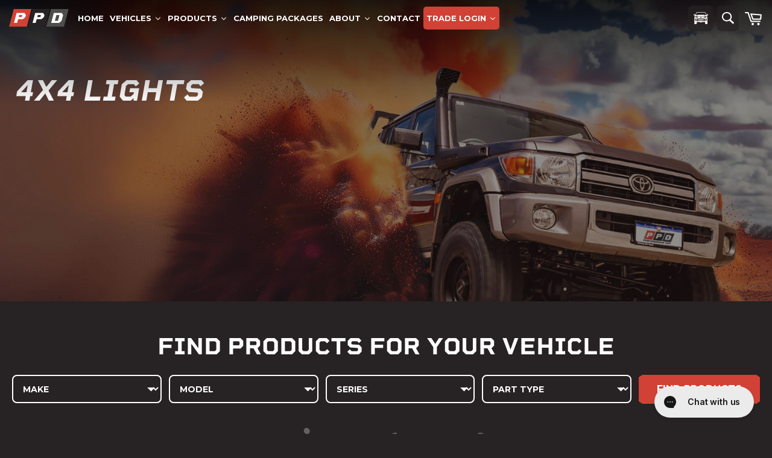

--- FILE ---
content_type: text/html; charset=utf-8
request_url: https://ppdperformance.nz/collections/lights
body_size: 35886
content:
<!doctype html>
<html
  data-wf-page=""
  data-wf-site="623c1e7e11b743736eb3a379"
  lang="en"
  data-money-format="${{amount}}"
>
  <head>
    <link rel="stylesheet" href="https://obscure-escarpment-2240.herokuapp.com/stylesheets/bcpo-front.css">
    <link rel="preconnect" href="https://fonts.googleapis.com">
    <link rel="preconnect" href="https://fonts.gstatic.com" crossorigin>
    <link
      href="https://fonts.googleapis.com/css2?family=Montserrat:ital,wght@0,100..900;1,100..900&display=swap"
      rel="stylesheet"
    >

    <!-- Include Fancybox CSS in your head -->
    <link rel="stylesheet" href="https://cdn.jsdelivr.net/npm/@fancyapps/ui@4/dist/fancybox.css">

    <!-- Include Fancybox JS before the closing body tag -->
    <script src="https://cdn.jsdelivr.net/npm/@fancyapps/ui@4/dist/fancybox.umd.js"></script>

    <script>
      var bcpo_product=null;  var inventory_quantity = [];if(bcpo_product) { for (var i = 0; i < bcpo_product.variants.length; i += 1) { bcpo_product.variants[i].inventory_quantity = inventory_quantity[i]; }}window.bcpo = window.bcpo || {}; bcpo.cart = {"note":null,"attributes":{},"original_total_price":0,"total_price":0,"total_discount":0,"total_weight":0.0,"item_count":0,"items":[],"requires_shipping":false,"currency":"NZD","items_subtotal_price":0,"cart_level_discount_applications":[],"checkout_charge_amount":0}; bcpo.ogFormData = FormData;
    </script>
<link rel="canonical" href="https://ppdperformance.nz/collections/lights"><title>Lights&ndash; PPD Performance NZ</title>




<meta property="og:site_name" content="PPD Performance NZ">
<meta property="og:url" content="https://ppdperformance.nz/collections/lights">
<meta property="og:title" content="Lights">
<meta property="og:type" content="product.group">
<meta property="og:description" content="Stainless steel exhausts for your 4x4 manufactured to Australian standards, shipped direct to you in NZ">

<meta property="og:image" content="http://ppdperformance.nz/cdn/shop/collections/lights_0e8e0e6d-5050-4cc8-9f71-81d85f7597b5_1200x1200.jpg?v=1760358529">
<meta property="og:image:secure_url" content="https://ppdperformance.nz/cdn/shop/collections/lights_0e8e0e6d-5050-4cc8-9f71-81d85f7597b5_1200x1200.jpg?v=1760358529">


<meta name="twitter:card" content="summary_large_image">
<meta name="twitter:title" content="Lights">
<meta name="twitter:description" content="Stainless steel exhausts for your 4x4 manufactured to Australian standards, shipped direct to you in NZ">
<meta charset="utf-8">
<meta content="width=device-width, initial-scale=1" name="viewport">

<link rel="preload stylesheet" href="//ppdperformance.nz/cdn/shop/t/9/assets/ppd-performance.css?v=148154614601354007921765889002" as="style">
<link href="//ppdperformance.nz/cdn/shop/t/9/assets/normalize.css?v=7230471698553888871763646072" rel="stylesheet" type="text/css" media="all" />
<link href="//ppdperformance.nz/cdn/shop/t/9/assets/webflow.css?v=87778004003170846911763646098" rel="stylesheet" type="text/css" media="all" />
<link href="//ppdperformance.nz/cdn/shop/t/9/assets/ppd-performance.webflow.css?v=59874662159040846261766096761" rel="stylesheet" type="text/css" media="all" />
<link href="//ppdperformance.nz/cdn/shop/t/9/assets/theme.css?v=108223827802191753781763646089" rel="stylesheet" type="text/css" media="all" />
<link href="//ppdperformance.nz/cdn/shop/t/9/assets/clutch.css?v=12176706021962280281763646016" rel="stylesheet" type="text/css" media="all" />
<script src="https://ajax.googleapis.com/ajax/libs/jquery/3.6.0/jquery.min.js"></script>
<script src="//ppdperformance.nz/cdn/shop/t/9/assets/ppd-performance.js?v=139526194879532811721763646078" />
<style>@media (min-width:992px) {html.w-mod-js:not(.w-mod-ix) [data-w-id="7b30078a-65ac-5a1e-a23c-5891b5ba6af6"] {opacity:0;}html.w-mod-js:not(.w-mod-ix) [data-w-id="2239f253-480f-cd38-c397-63c46a8d4568"] {opacity:0;}html.w-mod-js:not(.w-mod-ix) [data-w-id="b1fa812d-2432-f4b9-0793-31ffef8e42b0"] {opacity:0;}html.w-mod-js:not(.w-mod-ix) [data-w-id="e3e6b756-8dde-2b33-e7ac-849124aba943"] {opacity:0;}}@media (max-width:991px) and (min-width:768px) {html.w-mod-js:not(.w-mod-ix) [data-w-id="7b30078a-65ac-5a1e-a23c-5891b5ba6af6"] {opacity:0;}html.w-mod-js:not(.w-mod-ix) [data-w-id="2239f253-480f-cd38-c397-63c46a8d4568"] {opacity:0;}html.w-mod-js:not(.w-mod-ix) [data-w-id="b1fa812d-2432-f4b9-0793-31ffef8e42b0"] {opacity:0;}html.w-mod-js:not(.w-mod-ix) [data-w-id="e3e6b756-8dde-2b33-e7ac-849124aba943"] {opacity:0;}}@media (max-width:479px) {html.w-mod-js:not(.w-mod-ix) [data-w-id="1a74b50e-f9b0-aa15-6501-8e7b30bfdcdc"] {-webkit-transform:translate3d(0, -250%, 0) scale3d(1, 1, 1) rotateX(0) rotateY(0) rotateZ(0) skew(0, 0);-moz-transform:translate3d(0, -250%, 0) scale3d(1, 1, 1) rotateX(0) rotateY(0) rotateZ(0) skew(0, 0);-ms-transform:translate3d(0, -250%, 0) scale3d(1, 1, 1) rotateX(0) rotateY(0) rotateZ(0) skew(0, 0);transform:translate3d(0, -250%, 0) scale3d(1, 1, 1) rotateX(0) rotateY(0) rotateZ(0) skew(0, 0);opacity:0;}}</style>
<script src="https://ajax.googleapis.com/ajax/libs/webfont/1.6.26/webfont.js" type="text/javascript"></script>
<script type="text/javascript">
  WebFontConfig = {
        google: {
            families: ["Montserrat:100,100italic,200,200italic,300,300italic,400,400italic,500,500italic,600,600italic,700,700italic,800,800italic,900,900italic"]
        }
    };

    (function(d) {
        var wf = d.createElement('script'), s = d.scripts[0];
        wf.src = 'https://ajax.googleapis.com/ajax/libs/webfont/1.6.26/webfont.js';
        wf.async = true;
        s.parentNode.insertBefore(wf, s);
    })(document);
</script>
<script src="https://use.typekit.net/vnp1gaa.js" type="text/javascript"></script>
<script type="text/javascript">try{Typekit.load();}catch(e){}</script>
<!-- [if lt IE 9]><script src="https://cdnjs.cloudflare.com/ajax/libs/html5shiv/3.7.3/html5shiv.min.js" type="text/javascript"></script><![endif] -->
<script type="text/javascript">!function(o,c){var n=c.documentElement,t=" w-mod-";n.className+=t+"js",("ontouchstart"in o||o.DocumentTouch&&c instanceof DocumentTouch)&&(n.className+=t+"touch")}(window,document);</script><link href="//ppdperformance.nz/cdn/shop/t/9/assets/favicon.png?v=148259889242659123011763646018" rel="shortcut icon" type="image/x-icon"><link href="//ppdperformance.nz/cdn/shop/t/9/assets/webclip.png?v=160329901186861259531763646097" rel="apple-touch-icon"><style>
@media(max-width:1440px){
body .nav-link{padding-left:15px;padding-right:15px;font-size:14px;}
}
</style>
<link href="//ppdperformance.nz/cdn/shop/t/9/assets/udesly-common.min.css?v=116505898062391967971763646092" rel="stylesheet" type="text/css" media="all" />
<script>window.performance && window.performance.mark && window.performance.mark('shopify.content_for_header.start');</script><meta id="shopify-digital-wallet" name="shopify-digital-wallet" content="/8072822880/digital_wallets/dialog">
<meta name="shopify-checkout-api-token" content="110d13cfb54e1630e62303e848219b91">
<link rel="alternate" type="application/atom+xml" title="Feed" href="/collections/lights.atom" />
<link rel="alternate" type="application/json+oembed" href="https://ppdperformance.nz/collections/lights.oembed">
<script async="async" src="/checkouts/internal/preloads.js?locale=en-NZ"></script>
<link rel="preconnect" href="https://shop.app" crossorigin="anonymous">
<script async="async" src="https://shop.app/checkouts/internal/preloads.js?locale=en-NZ&shop_id=8072822880" crossorigin="anonymous"></script>
<script id="apple-pay-shop-capabilities" type="application/json">{"shopId":8072822880,"countryCode":"NZ","currencyCode":"NZD","merchantCapabilities":["supports3DS"],"merchantId":"gid:\/\/shopify\/Shop\/8072822880","merchantName":"PPD Performance NZ","requiredBillingContactFields":["postalAddress","email","phone"],"requiredShippingContactFields":["postalAddress","email","phone"],"shippingType":"shipping","supportedNetworks":["visa","masterCard","amex","jcb"],"total":{"type":"pending","label":"PPD Performance NZ","amount":"1.00"},"shopifyPaymentsEnabled":true,"supportsSubscriptions":true}</script>
<script id="shopify-features" type="application/json">{"accessToken":"110d13cfb54e1630e62303e848219b91","betas":["rich-media-storefront-analytics"],"domain":"ppdperformance.nz","predictiveSearch":true,"shopId":8072822880,"locale":"en"}</script>
<script>var Shopify = Shopify || {};
Shopify.shop = "ppd-performance-nz.myshopify.com";
Shopify.locale = "en";
Shopify.currency = {"active":"NZD","rate":"1.0"};
Shopify.country = "NZ";
Shopify.theme = {"name":"PPD Performance 2022 (Nimstrata) - Recs in Cart","id":149260468391,"schema_name":"ppd-performance","schema_version":"1.0.0","theme_store_id":null,"role":"main"};
Shopify.theme.handle = "null";
Shopify.theme.style = {"id":null,"handle":null};
Shopify.cdnHost = "ppdperformance.nz/cdn";
Shopify.routes = Shopify.routes || {};
Shopify.routes.root = "/";</script>
<script type="module">!function(o){(o.Shopify=o.Shopify||{}).modules=!0}(window);</script>
<script>!function(o){function n(){var o=[];function n(){o.push(Array.prototype.slice.apply(arguments))}return n.q=o,n}var t=o.Shopify=o.Shopify||{};t.loadFeatures=n(),t.autoloadFeatures=n()}(window);</script>
<script>
  window.ShopifyPay = window.ShopifyPay || {};
  window.ShopifyPay.apiHost = "shop.app\/pay";
  window.ShopifyPay.redirectState = null;
</script>
<script id="shop-js-analytics" type="application/json">{"pageType":"collection"}</script>
<script defer="defer" async type="module" src="//ppdperformance.nz/cdn/shopifycloud/shop-js/modules/v2/client.init-shop-cart-sync_CG-L-Qzi.en.esm.js"></script>
<script defer="defer" async type="module" src="//ppdperformance.nz/cdn/shopifycloud/shop-js/modules/v2/chunk.common_B8yXDTDb.esm.js"></script>
<script type="module">
  await import("//ppdperformance.nz/cdn/shopifycloud/shop-js/modules/v2/client.init-shop-cart-sync_CG-L-Qzi.en.esm.js");
await import("//ppdperformance.nz/cdn/shopifycloud/shop-js/modules/v2/chunk.common_B8yXDTDb.esm.js");

  window.Shopify.SignInWithShop?.initShopCartSync?.({"fedCMEnabled":true,"windoidEnabled":true});

</script>
<script>
  window.Shopify = window.Shopify || {};
  if (!window.Shopify.featureAssets) window.Shopify.featureAssets = {};
  window.Shopify.featureAssets['shop-js'] = {"shop-cart-sync":["modules/v2/client.shop-cart-sync_C7TtgCZT.en.esm.js","modules/v2/chunk.common_B8yXDTDb.esm.js"],"shop-button":["modules/v2/client.shop-button_aOcg-RjH.en.esm.js","modules/v2/chunk.common_B8yXDTDb.esm.js"],"init-fed-cm":["modules/v2/client.init-fed-cm_DGh7x7ZX.en.esm.js","modules/v2/chunk.common_B8yXDTDb.esm.js"],"init-windoid":["modules/v2/client.init-windoid_C5PxDKWE.en.esm.js","modules/v2/chunk.common_B8yXDTDb.esm.js"],"init-shop-email-lookup-coordinator":["modules/v2/client.init-shop-email-lookup-coordinator_D-37GF_a.en.esm.js","modules/v2/chunk.common_B8yXDTDb.esm.js"],"shop-cash-offers":["modules/v2/client.shop-cash-offers_DkchToOx.en.esm.js","modules/v2/chunk.common_B8yXDTDb.esm.js","modules/v2/chunk.modal_dvVUSHam.esm.js"],"init-shop-cart-sync":["modules/v2/client.init-shop-cart-sync_CG-L-Qzi.en.esm.js","modules/v2/chunk.common_B8yXDTDb.esm.js"],"shop-toast-manager":["modules/v2/client.shop-toast-manager_BmSBWum3.en.esm.js","modules/v2/chunk.common_B8yXDTDb.esm.js"],"pay-button":["modules/v2/client.pay-button_Cw45D1uM.en.esm.js","modules/v2/chunk.common_B8yXDTDb.esm.js"],"avatar":["modules/v2/client.avatar_BTnouDA3.en.esm.js"],"shop-login-button":["modules/v2/client.shop-login-button_DrVPCwAQ.en.esm.js","modules/v2/chunk.common_B8yXDTDb.esm.js","modules/v2/chunk.modal_dvVUSHam.esm.js"],"init-customer-accounts":["modules/v2/client.init-customer-accounts_BNYsaOzg.en.esm.js","modules/v2/client.shop-login-button_DrVPCwAQ.en.esm.js","modules/v2/chunk.common_B8yXDTDb.esm.js","modules/v2/chunk.modal_dvVUSHam.esm.js"],"init-customer-accounts-sign-up":["modules/v2/client.init-customer-accounts-sign-up_pIEGEpjr.en.esm.js","modules/v2/client.shop-login-button_DrVPCwAQ.en.esm.js","modules/v2/chunk.common_B8yXDTDb.esm.js","modules/v2/chunk.modal_dvVUSHam.esm.js"],"init-shop-for-new-customer-accounts":["modules/v2/client.init-shop-for-new-customer-accounts_BIu2e6le.en.esm.js","modules/v2/client.shop-login-button_DrVPCwAQ.en.esm.js","modules/v2/chunk.common_B8yXDTDb.esm.js","modules/v2/chunk.modal_dvVUSHam.esm.js"],"shop-follow-button":["modules/v2/client.shop-follow-button_B6YY9G4U.en.esm.js","modules/v2/chunk.common_B8yXDTDb.esm.js","modules/v2/chunk.modal_dvVUSHam.esm.js"],"lead-capture":["modules/v2/client.lead-capture_o2hOda6W.en.esm.js","modules/v2/chunk.common_B8yXDTDb.esm.js","modules/v2/chunk.modal_dvVUSHam.esm.js"],"checkout-modal":["modules/v2/client.checkout-modal_NoX7b1qq.en.esm.js","modules/v2/chunk.common_B8yXDTDb.esm.js","modules/v2/chunk.modal_dvVUSHam.esm.js"],"shop-login":["modules/v2/client.shop-login_DA8-MZ-E.en.esm.js","modules/v2/chunk.common_B8yXDTDb.esm.js","modules/v2/chunk.modal_dvVUSHam.esm.js"],"payment-terms":["modules/v2/client.payment-terms_BFsudFhJ.en.esm.js","modules/v2/chunk.common_B8yXDTDb.esm.js","modules/v2/chunk.modal_dvVUSHam.esm.js"]};
</script>
<script>(function() {
  var isLoaded = false;
  function asyncLoad() {
    if (isLoaded) return;
    isLoaded = true;
    var urls = ["https:\/\/swymv3pro-01.azureedge.net\/code\/swym-shopify.js?shop=ppd-performance-nz.myshopify.com","https:\/\/shipping.sweetecom.com\/static\/js\/loader.js?shop=ppd-performance-nz.myshopify.com","https:\/\/config.gorgias.chat\/bundle-loader\/01HYAB2S1XXWS1PV156PF96WNC?source=shopify1click\u0026shop=ppd-performance-nz.myshopify.com","https:\/\/cdn.hextom.com\/js\/quickannouncementbar.js?shop=ppd-performance-nz.myshopify.com","https:\/\/cdn.9gtb.com\/loader.js?g_cvt_id=50c9ccdd-6eb1-4330-80f8-8f60c1f9f898\u0026shop=ppd-performance-nz.myshopify.com","\/\/cdn.shopify.com\/proxy\/c64188739e01d38b997f13353de1cc5f12eb0e1d3e3a35fa7425e5a77e592b21\/tabs.tkdigital.dev\/scripts\/ne_smart_tabs_fd9647e2cfb1d4fa801963d1323d3bd6.js?shop=ppd-performance-nz.myshopify.com\u0026sp-cache-control=cHVibGljLCBtYXgtYWdlPTkwMA"];
    for (var i = 0; i < urls.length; i++) {
      var s = document.createElement('script');
      s.type = 'text/javascript';
      s.async = true;
      s.src = urls[i];
      var x = document.getElementsByTagName('script')[0];
      x.parentNode.insertBefore(s, x);
    }
  };
  if(window.attachEvent) {
    window.attachEvent('onload', asyncLoad);
  } else {
    window.addEventListener('load', asyncLoad, false);
  }
})();</script>
<script id="__st">var __st={"a":8072822880,"offset":28800,"reqid":"883d7c7e-b8af-4b5e-9de7-1c57df2a0195-1767778976","pageurl":"ppdperformance.nz\/collections\/lights","u":"785206620a4a","p":"collection","rtyp":"collection","rid":282848329895};</script>
<script>window.ShopifyPaypalV4VisibilityTracking = true;</script>
<script id="captcha-bootstrap">!function(){'use strict';const t='contact',e='account',n='new_comment',o=[[t,t],['blogs',n],['comments',n],[t,'customer']],c=[[e,'customer_login'],[e,'guest_login'],[e,'recover_customer_password'],[e,'create_customer']],r=t=>t.map((([t,e])=>`form[action*='/${t}']:not([data-nocaptcha='true']) input[name='form_type'][value='${e}']`)).join(','),a=t=>()=>t?[...document.querySelectorAll(t)].map((t=>t.form)):[];function s(){const t=[...o],e=r(t);return a(e)}const i='password',u='form_key',d=['recaptcha-v3-token','g-recaptcha-response','h-captcha-response',i],f=()=>{try{return window.sessionStorage}catch{return}},m='__shopify_v',_=t=>t.elements[u];function p(t,e,n=!1){try{const o=window.sessionStorage,c=JSON.parse(o.getItem(e)),{data:r}=function(t){const{data:e,action:n}=t;return t[m]||n?{data:e,action:n}:{data:t,action:n}}(c);for(const[e,n]of Object.entries(r))t.elements[e]&&(t.elements[e].value=n);n&&o.removeItem(e)}catch(o){console.error('form repopulation failed',{error:o})}}const l='form_type',E='cptcha';function T(t){t.dataset[E]=!0}const w=window,h=w.document,L='Shopify',v='ce_forms',y='captcha';let A=!1;((t,e)=>{const n=(g='f06e6c50-85a8-45c8-87d0-21a2b65856fe',I='https://cdn.shopify.com/shopifycloud/storefront-forms-hcaptcha/ce_storefront_forms_captcha_hcaptcha.v1.5.2.iife.js',D={infoText:'Protected by hCaptcha',privacyText:'Privacy',termsText:'Terms'},(t,e,n)=>{const o=w[L][v],c=o.bindForm;if(c)return c(t,g,e,D).then(n);var r;o.q.push([[t,g,e,D],n]),r=I,A||(h.body.append(Object.assign(h.createElement('script'),{id:'captcha-provider',async:!0,src:r})),A=!0)});var g,I,D;w[L]=w[L]||{},w[L][v]=w[L][v]||{},w[L][v].q=[],w[L][y]=w[L][y]||{},w[L][y].protect=function(t,e){n(t,void 0,e),T(t)},Object.freeze(w[L][y]),function(t,e,n,w,h,L){const[v,y,A,g]=function(t,e,n){const i=e?o:[],u=t?c:[],d=[...i,...u],f=r(d),m=r(i),_=r(d.filter((([t,e])=>n.includes(e))));return[a(f),a(m),a(_),s()]}(w,h,L),I=t=>{const e=t.target;return e instanceof HTMLFormElement?e:e&&e.form},D=t=>v().includes(t);t.addEventListener('submit',(t=>{const e=I(t);if(!e)return;const n=D(e)&&!e.dataset.hcaptchaBound&&!e.dataset.recaptchaBound,o=_(e),c=g().includes(e)&&(!o||!o.value);(n||c)&&t.preventDefault(),c&&!n&&(function(t){try{if(!f())return;!function(t){const e=f();if(!e)return;const n=_(t);if(!n)return;const o=n.value;o&&e.removeItem(o)}(t);const e=Array.from(Array(32),(()=>Math.random().toString(36)[2])).join('');!function(t,e){_(t)||t.append(Object.assign(document.createElement('input'),{type:'hidden',name:u})),t.elements[u].value=e}(t,e),function(t,e){const n=f();if(!n)return;const o=[...t.querySelectorAll(`input[type='${i}']`)].map((({name:t})=>t)),c=[...d,...o],r={};for(const[a,s]of new FormData(t).entries())c.includes(a)||(r[a]=s);n.setItem(e,JSON.stringify({[m]:1,action:t.action,data:r}))}(t,e)}catch(e){console.error('failed to persist form',e)}}(e),e.submit())}));const S=(t,e)=>{t&&!t.dataset[E]&&(n(t,e.some((e=>e===t))),T(t))};for(const o of['focusin','change'])t.addEventListener(o,(t=>{const e=I(t);D(e)&&S(e,y())}));const B=e.get('form_key'),M=e.get(l),P=B&&M;t.addEventListener('DOMContentLoaded',(()=>{const t=y();if(P)for(const e of t)e.elements[l].value===M&&p(e,B);[...new Set([...A(),...v().filter((t=>'true'===t.dataset.shopifyCaptcha))])].forEach((e=>S(e,t)))}))}(h,new URLSearchParams(w.location.search),n,t,e,['guest_login'])})(!0,!0)}();</script>
<script integrity="sha256-4kQ18oKyAcykRKYeNunJcIwy7WH5gtpwJnB7kiuLZ1E=" data-source-attribution="shopify.loadfeatures" defer="defer" src="//ppdperformance.nz/cdn/shopifycloud/storefront/assets/storefront/load_feature-a0a9edcb.js" crossorigin="anonymous"></script>
<script crossorigin="anonymous" defer="defer" src="//ppdperformance.nz/cdn/shopifycloud/storefront/assets/shopify_pay/storefront-65b4c6d7.js?v=20250812"></script>
<script data-source-attribution="shopify.dynamic_checkout.dynamic.init">var Shopify=Shopify||{};Shopify.PaymentButton=Shopify.PaymentButton||{isStorefrontPortableWallets:!0,init:function(){window.Shopify.PaymentButton.init=function(){};var t=document.createElement("script");t.src="https://ppdperformance.nz/cdn/shopifycloud/portable-wallets/latest/portable-wallets.en.js",t.type="module",document.head.appendChild(t)}};
</script>
<script data-source-attribution="shopify.dynamic_checkout.buyer_consent">
  function portableWalletsHideBuyerConsent(e){var t=document.getElementById("shopify-buyer-consent"),n=document.getElementById("shopify-subscription-policy-button");t&&n&&(t.classList.add("hidden"),t.setAttribute("aria-hidden","true"),n.removeEventListener("click",e))}function portableWalletsShowBuyerConsent(e){var t=document.getElementById("shopify-buyer-consent"),n=document.getElementById("shopify-subscription-policy-button");t&&n&&(t.classList.remove("hidden"),t.removeAttribute("aria-hidden"),n.addEventListener("click",e))}window.Shopify?.PaymentButton&&(window.Shopify.PaymentButton.hideBuyerConsent=portableWalletsHideBuyerConsent,window.Shopify.PaymentButton.showBuyerConsent=portableWalletsShowBuyerConsent);
</script>
<script data-source-attribution="shopify.dynamic_checkout.cart.bootstrap">document.addEventListener("DOMContentLoaded",(function(){function t(){return document.querySelector("shopify-accelerated-checkout-cart, shopify-accelerated-checkout")}if(t())Shopify.PaymentButton.init();else{new MutationObserver((function(e,n){t()&&(Shopify.PaymentButton.init(),n.disconnect())})).observe(document.body,{childList:!0,subtree:!0})}}));
</script>
<link id="shopify-accelerated-checkout-styles" rel="stylesheet" media="screen" href="https://ppdperformance.nz/cdn/shopifycloud/portable-wallets/latest/accelerated-checkout-backwards-compat.css" crossorigin="anonymous">
<style id="shopify-accelerated-checkout-cart">
        #shopify-buyer-consent {
  margin-top: 1em;
  display: inline-block;
  width: 100%;
}

#shopify-buyer-consent.hidden {
  display: none;
}

#shopify-subscription-policy-button {
  background: none;
  border: none;
  padding: 0;
  text-decoration: underline;
  font-size: inherit;
  cursor: pointer;
}

#shopify-subscription-policy-button::before {
  box-shadow: none;
}

      </style>

<script>window.performance && window.performance.mark && window.performance.mark('shopify.content_for_header.end');</script>
    <link rel="stylesheet" href="https://assets.retailconnect.app/shopify/latest/search-react.css">
    <link rel="stylesheet" href="//ppdperformance.nz/cdn/shop/t/9/assets/rcc-custom.css?v=10275291864746296681764107994">
    <script defer src="https://assets.retailconnect.app/shopify/latest/autocomplete.js"></script>
    <link rel="stylesheet" href="https://assets.retailconnect.app/shopify/latest/autocomplete.css">
    <script defer src="https://assets.retailconnect.app/shopify/latest/recommendation-react.js"></script>
    <link rel="stylesheet" href="https://assets.retailconnect.app/shopify/latest/recommendation-react.css">
    <script defer src='//ppdperformance.nz/cdn/shop/t/9/assets/rcc-rrp-price.js?v=46906306720256613881763646083'></script>
    <script defer src='//ppdperformance.nz/cdn/shop/t/9/assets/rcc-view-product-button.js?v=18511359043865714991763646082'></script><script type="text/javascript">
  window.Nimstrata = window.Nimstrata || {};
  
  window.Nimstrata.translations = {
    default: {
    },
  };

  window.Nimstrata.filterOrder = {};
  
  window.Nimstrata.project = "ppdnz-ppd";

  window.Nimstrata.settings = {
    filterLocation: "left",
    filters: {
      hiddenByDefault: "mobile",
      closedByDefault: "mobile",
      showCounts: true,
      includeOrderBy: "mobile",
      facetLimitItems: {
        limit: 7,
        tollerance: 2
      }
    },
    productCard: {
      layout: [
        {
          type: "BLOCK",
          class: "rcc-search__product__image",
          link: true,
          items: [
            {
              type: "IMAGE",
            },
          ],
        },
        {
          type: "BLOCK",
          class: "rcc-search__product__main",
          link: true,
          items: [
            {
              type: "TITLE",
              class: "rcc-search__product__title"
            },
            {
              type: "CUSTOM",
              component: "rcc-rrp-price",
              metafields: [
                {
                  namespace: "custom",
                  key: "rrp"
                }
              ]
            },
            {
              type: "CUSTOM",
              component: "rcc-view-product-button"
            }
          ],
        },
      ],
    },
  };

</script>
      <script defer src="https://assets.retailconnect.app/shopify/latest/search-react.js?2"></script>

    

    <!-- Google tag (gtag.js) -->
    <script async src="https://www.googletagmanager.com/gtag/js?id=G-0MFKB5P3LG"></script>
    <script>
      window.dataLayer = window.dataLayer || [];
      function gtag(){dataLayer.push(arguments);}
      gtag('js', new Date());

      gtag('config', 'G-0MFKB5P3LG');
    </script>

    <!-- Meta Pixel Code -->
    <script>
      !function(f,b,e,v,n,t,s)
      {if(f.fbq)return;n=f.fbq=function(){n.callMethod?
      n.callMethod.apply(n,arguments):n.queue.push(arguments)};
      if(!f._fbq)f._fbq=n;n.push=n;n.loaded=!0;n.version='2.0';
      n.queue=[];t=b.createElement(e);t.async=!0;
      t.src=v;s=b.getElementsByTagName(e)[0];
      s.parentNode.insertBefore(t,s)}(window, document,'script',
      'https://connect.facebook.net/en_US/fbevents.js');
      fbq('init', '829525228361638');
      fbq('track', 'PageView');
    </script>
    <noscript
      ><img
        height="1"
        width="1"
        style="display:none"
        src="https://www.facebook.com/tr?id=829525228361638&ev=PageView&noscript=1"
    ></noscript>
    <!-- End Meta Pixel Code -->

    <meta name="facebook-domain-verification" content="uxq682x1k7pa1dbu9fpet1kcaxlnx7">
    <meta name="google-site-verification" content="XBiOO_q5rJEpHFddRTFB3Dbi4ncZZKMnEy34-X-8-mM">
    <meta name="google-site-verification" content="B8q_0-j4MVwvWXzSC5HZ2REoXqQ5A2_ftGSYVFH11Oc">
    <meta name="google-site-verification" content="QgS870DGh3KkIScV7c6S0iR4umxilpN-XbZam4ElpZg" />
    <meta
      name="keywords"
      content="4x4 exhausts, 4x4 performance exhausts, offroad exhausts, ford ranger, ford courier, nissan navara, nissan patrol, vw amarok, holden rodeo, holden colorado, isuzu dmax, mazda bt-50, toyota hilux, toyota landcruiser, toyota prado, ecu remap, tune"
    >

    <!-- Global site tag (gtag.js) - Google Ads: 831711176 -->
    <script async src="https://www.googletagmanager.com/gtag/js?id=AW-831711176"></script>
    <script>
      window.dataLayer = window.dataLayer || [];
      function gtag(){dataLayer.push(arguments);}
      gtag('js', new Date());

      gtag('config', 'AW-831711176', {'allow_enhanced_conversions': true});
    </script>

    <link rel="alternate" hreflang="en-au" href="https://ppdperformance.com.au/collections/lights">
    <link rel="alternate" hreflang="en-nz" href="https://ppdperformance.nz/collections/lights">

    <script>const moneyFormat = "${{amount}}"
var theme = {
            breakpoints: {
              medium: 750,
              large: 990,
              widescreen: 1400
            },
            strings: {
              addToCart: "Add to cart",
              soldOut: "Sold out",
              unavailable: "Unavailable",
              regularPrice: "Regular price",
              salePrice: "Sale price",
              sale: "PPD RRP",
              fromLowestPrice: "from [price]",
              vendor: "Vendor",
              showMore: "Translation missing: en.general.filters.show_more",
              showLess: "Translation missing: en.general.filters.show_less",
              searchFor: "Translation missing: en.general.search.search_for",
              addressError: "Translation missing: en.sections.map.address_error",
              addressNoResults: "Translation missing: en.sections.map.address_no_results",
              addressQueryLimit: "Translation missing: en.sections.map.address_query_limit_html",
              authError: "Translation missing: en.sections.map.auth_error_html",
              newWindow: "Opens in a new window.",
              external: "Opens external website.",
              newWindowExternal: "Opens external website in a new window.",
              removeLabel: "Remove [product]",
              update: "Update",
              quantity: "Quantity",
              discountedTotal: "Discounted total",
              regularTotal: "Regular total",
              priceColumn: "See Price column for discount details.",
              quantityMinimumMessage: "Quantity must be 1 or more",
              cartError: "There was an error while updating your cart. Please try again.",
              removedItemMessage: "Removed \u003cspan class=\"cart__removed-product-details\"\u003e([quantity]) [link]\u003c\/span\u003e from your cart.",
              unitPrice: "Unit price",
              unitPriceSeparator: "per",
              oneCartCount: "1 item",
              otherCartCount: "[count] items",
              quantityLabel: "Quantity: [count]",
              products: "Translation missing: en.general.search.products",
              loading: "Translation missing: en.general.search.loading",
              number_of_results: "Translation missing: en.general.search.number_of_results",
              number_of_results_found: "Translation missing: en.general.search.number_of_results_found",
              one_result_found: "Translation missing: en.general.search.one_result_found"
            },
            moneyFormat: moneyFormat,
            moneyFormatWithCurrency: "${{amount}} NZD",
            settings: {
              predictiveSearchEnabled: null,
              predictiveSearchShowPrice: null,
              predictiveSearchShowVendor: null
            },
            stylesheet: "//ppdperformance.nz/cdn/shop/t/9/assets/theme.css?v=108223827802191753781763646089"
          };
    </script>

    <script
      src="https://code.jquery.com/jquery-3.4.1.js"
      integrity="sha256-WpOohJOqMqqyKL9FccASB9O0KwACQJpFTUBLTYOVvVU="
      crossorigin="anonymous"
    ></script>

    <script src="//ppdperformance.nz/cdn/shop/t/9/assets/lazysizes.js?v=94224023136283657951763646057" async="async"></script>
    <script src="//ppdperformance.nz/cdn/shop/t/9/assets/vendor.js?v=85833464202832145531763646094" defer></script>
    <script src="//ppdperformance.nz/cdn/shop/t/9/assets/theme.js?v=22125053669109206511765891707" defer></script>

    <link rel="preload" href="//ppdperformance.nz/cdn/shop/t/9/assets/theme.css?v=108223827802191753781763646089" as="style">
    <script src="//ajax.googleapis.com/ajax/libs/jquery/1.11.0/jquery.min.js"></script>
    <script src="//ppdperformance.nz/cdn/shop/t/9/assets/custom.js?v=113355138631580453661763646014" type="text/javascript"></script>
    <script src="//ppdperformance.nz/cdn/shop/t/9/assets/cart-drawer.js?v=24062259819081724761763646011" type="text/javascript"></script>

    <style>
      .afterpay-paragraph{

      font-size: 16px !important;

      }
    </style>

    










    <script>
    
    
    
    
    
    var gsf_conversion_data = {page_type : 'category', event : 'view_item_list', data : {product_data : [{variant_id : 31354774847584, product_id : 4379686109280, name : "Direction Plus LED Rock Vision Lights (RGB) - Universal - RK0001DPK", price : "218.90", currency : "NZD", sku : "(RGB) RK0001DPK", brand : "Direction Plus", variant : "Default Title", category : "Accessory", quantity : "932" }], total_price :"218.90", shop_currency : "NZD", collection_id : "282848329895", collection_name : "Lights" }};
    
</script>
  <!-- BEGIN app block: shopify://apps/cbb-shipping-rates/blocks/app-embed-block/de9da91b-8d51-4359-81df-b8b0288464c7 --><script>
    window.codeblackbelt = window.codeblackbelt || {};
    window.codeblackbelt.shop = window.codeblackbelt.shop || 'ppd-performance-nz.myshopify.com';
    </script><script src="//cdn.codeblackbelt.com/widgets/shipping-rates-calculator-plus/main.min.js?version=2026010717+0800" async></script>
<!-- END app block --><link href="https://monorail-edge.shopifysvc.com" rel="dns-prefetch">
<script>(function(){if ("sendBeacon" in navigator && "performance" in window) {try {var session_token_from_headers = performance.getEntriesByType('navigation')[0].serverTiming.find(x => x.name == '_s').description;} catch {var session_token_from_headers = undefined;}var session_cookie_matches = document.cookie.match(/_shopify_s=([^;]*)/);var session_token_from_cookie = session_cookie_matches && session_cookie_matches.length === 2 ? session_cookie_matches[1] : "";var session_token = session_token_from_headers || session_token_from_cookie || "";function handle_abandonment_event(e) {var entries = performance.getEntries().filter(function(entry) {return /monorail-edge.shopifysvc.com/.test(entry.name);});if (!window.abandonment_tracked && entries.length === 0) {window.abandonment_tracked = true;var currentMs = Date.now();var navigation_start = performance.timing.navigationStart;var payload = {shop_id: 8072822880,url: window.location.href,navigation_start,duration: currentMs - navigation_start,session_token,page_type: "collection"};window.navigator.sendBeacon("https://monorail-edge.shopifysvc.com/v1/produce", JSON.stringify({schema_id: "online_store_buyer_site_abandonment/1.1",payload: payload,metadata: {event_created_at_ms: currentMs,event_sent_at_ms: currentMs}}));}}window.addEventListener('pagehide', handle_abandonment_event);}}());</script>
<script id="web-pixels-manager-setup">(function e(e,d,r,n,o){if(void 0===o&&(o={}),!Boolean(null===(a=null===(i=window.Shopify)||void 0===i?void 0:i.analytics)||void 0===a?void 0:a.replayQueue)){var i,a;window.Shopify=window.Shopify||{};var t=window.Shopify;t.analytics=t.analytics||{};var s=t.analytics;s.replayQueue=[],s.publish=function(e,d,r){return s.replayQueue.push([e,d,r]),!0};try{self.performance.mark("wpm:start")}catch(e){}var l=function(){var e={modern:/Edge?\/(1{2}[4-9]|1[2-9]\d|[2-9]\d{2}|\d{4,})\.\d+(\.\d+|)|Firefox\/(1{2}[4-9]|1[2-9]\d|[2-9]\d{2}|\d{4,})\.\d+(\.\d+|)|Chrom(ium|e)\/(9{2}|\d{3,})\.\d+(\.\d+|)|(Maci|X1{2}).+ Version\/(15\.\d+|(1[6-9]|[2-9]\d|\d{3,})\.\d+)([,.]\d+|)( \(\w+\)|)( Mobile\/\w+|) Safari\/|Chrome.+OPR\/(9{2}|\d{3,})\.\d+\.\d+|(CPU[ +]OS|iPhone[ +]OS|CPU[ +]iPhone|CPU IPhone OS|CPU iPad OS)[ +]+(15[._]\d+|(1[6-9]|[2-9]\d|\d{3,})[._]\d+)([._]\d+|)|Android:?[ /-](13[3-9]|1[4-9]\d|[2-9]\d{2}|\d{4,})(\.\d+|)(\.\d+|)|Android.+Firefox\/(13[5-9]|1[4-9]\d|[2-9]\d{2}|\d{4,})\.\d+(\.\d+|)|Android.+Chrom(ium|e)\/(13[3-9]|1[4-9]\d|[2-9]\d{2}|\d{4,})\.\d+(\.\d+|)|SamsungBrowser\/([2-9]\d|\d{3,})\.\d+/,legacy:/Edge?\/(1[6-9]|[2-9]\d|\d{3,})\.\d+(\.\d+|)|Firefox\/(5[4-9]|[6-9]\d|\d{3,})\.\d+(\.\d+|)|Chrom(ium|e)\/(5[1-9]|[6-9]\d|\d{3,})\.\d+(\.\d+|)([\d.]+$|.*Safari\/(?![\d.]+ Edge\/[\d.]+$))|(Maci|X1{2}).+ Version\/(10\.\d+|(1[1-9]|[2-9]\d|\d{3,})\.\d+)([,.]\d+|)( \(\w+\)|)( Mobile\/\w+|) Safari\/|Chrome.+OPR\/(3[89]|[4-9]\d|\d{3,})\.\d+\.\d+|(CPU[ +]OS|iPhone[ +]OS|CPU[ +]iPhone|CPU IPhone OS|CPU iPad OS)[ +]+(10[._]\d+|(1[1-9]|[2-9]\d|\d{3,})[._]\d+)([._]\d+|)|Android:?[ /-](13[3-9]|1[4-9]\d|[2-9]\d{2}|\d{4,})(\.\d+|)(\.\d+|)|Mobile Safari.+OPR\/([89]\d|\d{3,})\.\d+\.\d+|Android.+Firefox\/(13[5-9]|1[4-9]\d|[2-9]\d{2}|\d{4,})\.\d+(\.\d+|)|Android.+Chrom(ium|e)\/(13[3-9]|1[4-9]\d|[2-9]\d{2}|\d{4,})\.\d+(\.\d+|)|Android.+(UC? ?Browser|UCWEB|U3)[ /]?(15\.([5-9]|\d{2,})|(1[6-9]|[2-9]\d|\d{3,})\.\d+)\.\d+|SamsungBrowser\/(5\.\d+|([6-9]|\d{2,})\.\d+)|Android.+MQ{2}Browser\/(14(\.(9|\d{2,})|)|(1[5-9]|[2-9]\d|\d{3,})(\.\d+|))(\.\d+|)|K[Aa][Ii]OS\/(3\.\d+|([4-9]|\d{2,})\.\d+)(\.\d+|)/},d=e.modern,r=e.legacy,n=navigator.userAgent;return n.match(d)?"modern":n.match(r)?"legacy":"unknown"}(),u="modern"===l?"modern":"legacy",c=(null!=n?n:{modern:"",legacy:""})[u],f=function(e){return[e.baseUrl,"/wpm","/b",e.hashVersion,"modern"===e.buildTarget?"m":"l",".js"].join("")}({baseUrl:d,hashVersion:r,buildTarget:u}),m=function(e){var d=e.version,r=e.bundleTarget,n=e.surface,o=e.pageUrl,i=e.monorailEndpoint;return{emit:function(e){var a=e.status,t=e.errorMsg,s=(new Date).getTime(),l=JSON.stringify({metadata:{event_sent_at_ms:s},events:[{schema_id:"web_pixels_manager_load/3.1",payload:{version:d,bundle_target:r,page_url:o,status:a,surface:n,error_msg:t},metadata:{event_created_at_ms:s}}]});if(!i)return console&&console.warn&&console.warn("[Web Pixels Manager] No Monorail endpoint provided, skipping logging."),!1;try{return self.navigator.sendBeacon.bind(self.navigator)(i,l)}catch(e){}var u=new XMLHttpRequest;try{return u.open("POST",i,!0),u.setRequestHeader("Content-Type","text/plain"),u.send(l),!0}catch(e){return console&&console.warn&&console.warn("[Web Pixels Manager] Got an unhandled error while logging to Monorail."),!1}}}}({version:r,bundleTarget:l,surface:e.surface,pageUrl:self.location.href,monorailEndpoint:e.monorailEndpoint});try{o.browserTarget=l,function(e){var d=e.src,r=e.async,n=void 0===r||r,o=e.onload,i=e.onerror,a=e.sri,t=e.scriptDataAttributes,s=void 0===t?{}:t,l=document.createElement("script"),u=document.querySelector("head"),c=document.querySelector("body");if(l.async=n,l.src=d,a&&(l.integrity=a,l.crossOrigin="anonymous"),s)for(var f in s)if(Object.prototype.hasOwnProperty.call(s,f))try{l.dataset[f]=s[f]}catch(e){}if(o&&l.addEventListener("load",o),i&&l.addEventListener("error",i),u)u.appendChild(l);else{if(!c)throw new Error("Did not find a head or body element to append the script");c.appendChild(l)}}({src:f,async:!0,onload:function(){if(!function(){var e,d;return Boolean(null===(d=null===(e=window.Shopify)||void 0===e?void 0:e.analytics)||void 0===d?void 0:d.initialized)}()){var d=window.webPixelsManager.init(e)||void 0;if(d){var r=window.Shopify.analytics;r.replayQueue.forEach((function(e){var r=e[0],n=e[1],o=e[2];d.publishCustomEvent(r,n,o)})),r.replayQueue=[],r.publish=d.publishCustomEvent,r.visitor=d.visitor,r.initialized=!0}}},onerror:function(){return m.emit({status:"failed",errorMsg:"".concat(f," has failed to load")})},sri:function(e){var d=/^sha384-[A-Za-z0-9+/=]+$/;return"string"==typeof e&&d.test(e)}(c)?c:"",scriptDataAttributes:o}),m.emit({status:"loading"})}catch(e){m.emit({status:"failed",errorMsg:(null==e?void 0:e.message)||"Unknown error"})}}})({shopId: 8072822880,storefrontBaseUrl: "https://ppdperformance.nz",extensionsBaseUrl: "https://extensions.shopifycdn.com/cdn/shopifycloud/web-pixels-manager",monorailEndpoint: "https://monorail-edge.shopifysvc.com/unstable/produce_batch",surface: "storefront-renderer",enabledBetaFlags: ["2dca8a86","a0d5f9d2"],webPixelsConfigList: [{"id":"1491599527","configuration":"{\"storefrontApiUrl\":\"https:\\\/\\\/storefront.retailconnect.app\"}","eventPayloadVersion":"v1","runtimeContext":"STRICT","scriptVersion":"23763e885961de19a5a7470aa693d83e","type":"APP","apiClientId":64626556929,"privacyPurposes":["ANALYTICS","MARKETING","SALE_OF_DATA"],"dataSharingAdjustments":{"protectedCustomerApprovalScopes":[]}},{"id":"904102055","configuration":"{\"config\":\"{\\\"google_tag_ids\\\":[\\\"G-0MFKB5P3LG\\\",\\\"AW-831711176\\\"],\\\"gtag_events\\\":[{\\\"type\\\":\\\"search\\\",\\\"action_label\\\":[\\\"G-0MFKB5P3LG\\\",\\\"AW-831711176\\\/kceXCNKvltcBEMjPy4wD\\\"]},{\\\"type\\\":\\\"begin_checkout\\\",\\\"action_label\\\":[\\\"G-0MFKB5P3LG\\\",\\\"AW-831711176\\\/8xIXCM-vltcBEMjPy4wD\\\"]},{\\\"type\\\":\\\"view_item\\\",\\\"action_label\\\":[\\\"G-0MFKB5P3LG\\\",\\\"AW-831711176\\\/0QsXCMmvltcBEMjPy4wD\\\"]},{\\\"type\\\":\\\"purchase\\\",\\\"action_label\\\":[\\\"G-0MFKB5P3LG\\\",\\\"AW-831711176\\\/H7IlCObm-pkCEMjPy4wD\\\"]},{\\\"type\\\":\\\"page_view\\\",\\\"action_label\\\":[\\\"G-0MFKB5P3LG\\\",\\\"AW-831711176\\\/Ao87CPWrltcBEMjPy4wD\\\"]},{\\\"type\\\":\\\"add_payment_info\\\",\\\"action_label\\\":[\\\"G-0MFKB5P3LG\\\",\\\"AW-831711176\\\/x16LCNWvltcBEMjPy4wD\\\"]},{\\\"type\\\":\\\"add_to_cart\\\",\\\"action_label\\\":[\\\"G-0MFKB5P3LG\\\",\\\"AW-831711176\\\/PZabCMyvltcBEMjPy4wD\\\"]}],\\\"enable_monitoring_mode\\\":false}\"}","eventPayloadVersion":"v1","runtimeContext":"OPEN","scriptVersion":"b2a88bafab3e21179ed38636efcd8a93","type":"APP","apiClientId":1780363,"privacyPurposes":[],"dataSharingAdjustments":{"protectedCustomerApprovalScopes":["read_customer_address","read_customer_email","read_customer_name","read_customer_personal_data","read_customer_phone"]}},{"id":"62455975","eventPayloadVersion":"v1","runtimeContext":"LAX","scriptVersion":"1","type":"CUSTOM","privacyPurposes":["MARKETING"],"name":"Meta pixel (migrated)"},{"id":"shopify-app-pixel","configuration":"{}","eventPayloadVersion":"v1","runtimeContext":"STRICT","scriptVersion":"0450","apiClientId":"shopify-pixel","type":"APP","privacyPurposes":["ANALYTICS","MARKETING"]},{"id":"shopify-custom-pixel","eventPayloadVersion":"v1","runtimeContext":"LAX","scriptVersion":"0450","apiClientId":"shopify-pixel","type":"CUSTOM","privacyPurposes":["ANALYTICS","MARKETING"]}],isMerchantRequest: false,initData: {"shop":{"name":"PPD Performance NZ","paymentSettings":{"currencyCode":"NZD"},"myshopifyDomain":"ppd-performance-nz.myshopify.com","countryCode":"NZ","storefrontUrl":"https:\/\/ppdperformance.nz"},"customer":null,"cart":null,"checkout":null,"productVariants":[],"purchasingCompany":null},},"https://ppdperformance.nz/cdn","7cecd0b6w90c54c6cpe92089d5m57a67346",{"modern":"","legacy":""},{"shopId":"8072822880","storefrontBaseUrl":"https:\/\/ppdperformance.nz","extensionBaseUrl":"https:\/\/extensions.shopifycdn.com\/cdn\/shopifycloud\/web-pixels-manager","surface":"storefront-renderer","enabledBetaFlags":"[\"2dca8a86\", \"a0d5f9d2\"]","isMerchantRequest":"false","hashVersion":"7cecd0b6w90c54c6cpe92089d5m57a67346","publish":"custom","events":"[[\"page_viewed\",{}],[\"collection_viewed\",{\"collection\":{\"id\":\"282848329895\",\"title\":\"Lights\",\"productVariants\":[{\"price\":{\"amount\":218.9,\"currencyCode\":\"NZD\"},\"product\":{\"title\":\"Direction Plus LED Rock Vision Lights (RGB) - Universal - RK0001DPK\",\"vendor\":\"Direction Plus\",\"id\":\"4379686109280\",\"untranslatedTitle\":\"Direction Plus LED Rock Vision Lights (RGB) - Universal - RK0001DPK\",\"url\":\"\/products\/led-rock-vision-lights-rgb-rk0001dpk\",\"type\":\"Accessory\"},\"id\":\"31354774847584\",\"image\":{\"src\":\"\/\/ppdperformance.nz\/cdn\/shop\/files\/rocklights_RK0001DPK.jpg?v=1762473414\"},\"sku\":\"(RGB) RK0001DPK\",\"title\":\"Default Title\",\"untranslatedTitle\":\"Default Title\"}]}}]]"});</script><script>
  window.ShopifyAnalytics = window.ShopifyAnalytics || {};
  window.ShopifyAnalytics.meta = window.ShopifyAnalytics.meta || {};
  window.ShopifyAnalytics.meta.currency = 'NZD';
  var meta = {"products":[{"id":4379686109280,"gid":"gid:\/\/shopify\/Product\/4379686109280","vendor":"Direction Plus","type":"Accessory","handle":"led-rock-vision-lights-rgb-rk0001dpk","variants":[{"id":31354774847584,"price":21890,"name":"Direction Plus LED Rock Vision Lights (RGB) - Universal - RK0001DPK","public_title":null,"sku":"(RGB) RK0001DPK"}],"remote":false}],"page":{"pageType":"collection","resourceType":"collection","resourceId":282848329895,"requestId":"883d7c7e-b8af-4b5e-9de7-1c57df2a0195-1767778976"}};
  for (var attr in meta) {
    window.ShopifyAnalytics.meta[attr] = meta[attr];
  }
</script>
<script class="analytics">
  (function () {
    var customDocumentWrite = function(content) {
      var jquery = null;

      if (window.jQuery) {
        jquery = window.jQuery;
      } else if (window.Checkout && window.Checkout.$) {
        jquery = window.Checkout.$;
      }

      if (jquery) {
        jquery('body').append(content);
      }
    };

    var hasLoggedConversion = function(token) {
      if (token) {
        return document.cookie.indexOf('loggedConversion=' + token) !== -1;
      }
      return false;
    }

    var setCookieIfConversion = function(token) {
      if (token) {
        var twoMonthsFromNow = new Date(Date.now());
        twoMonthsFromNow.setMonth(twoMonthsFromNow.getMonth() + 2);

        document.cookie = 'loggedConversion=' + token + '; expires=' + twoMonthsFromNow;
      }
    }

    var trekkie = window.ShopifyAnalytics.lib = window.trekkie = window.trekkie || [];
    if (trekkie.integrations) {
      return;
    }
    trekkie.methods = [
      'identify',
      'page',
      'ready',
      'track',
      'trackForm',
      'trackLink'
    ];
    trekkie.factory = function(method) {
      return function() {
        var args = Array.prototype.slice.call(arguments);
        args.unshift(method);
        trekkie.push(args);
        return trekkie;
      };
    };
    for (var i = 0; i < trekkie.methods.length; i++) {
      var key = trekkie.methods[i];
      trekkie[key] = trekkie.factory(key);
    }
    trekkie.load = function(config) {
      trekkie.config = config || {};
      trekkie.config.initialDocumentCookie = document.cookie;
      var first = document.getElementsByTagName('script')[0];
      var script = document.createElement('script');
      script.type = 'text/javascript';
      script.onerror = function(e) {
        var scriptFallback = document.createElement('script');
        scriptFallback.type = 'text/javascript';
        scriptFallback.onerror = function(error) {
                var Monorail = {
      produce: function produce(monorailDomain, schemaId, payload) {
        var currentMs = new Date().getTime();
        var event = {
          schema_id: schemaId,
          payload: payload,
          metadata: {
            event_created_at_ms: currentMs,
            event_sent_at_ms: currentMs
          }
        };
        return Monorail.sendRequest("https://" + monorailDomain + "/v1/produce", JSON.stringify(event));
      },
      sendRequest: function sendRequest(endpointUrl, payload) {
        // Try the sendBeacon API
        if (window && window.navigator && typeof window.navigator.sendBeacon === 'function' && typeof window.Blob === 'function' && !Monorail.isIos12()) {
          var blobData = new window.Blob([payload], {
            type: 'text/plain'
          });

          if (window.navigator.sendBeacon(endpointUrl, blobData)) {
            return true;
          } // sendBeacon was not successful

        } // XHR beacon

        var xhr = new XMLHttpRequest();

        try {
          xhr.open('POST', endpointUrl);
          xhr.setRequestHeader('Content-Type', 'text/plain');
          xhr.send(payload);
        } catch (e) {
          console.log(e);
        }

        return false;
      },
      isIos12: function isIos12() {
        return window.navigator.userAgent.lastIndexOf('iPhone; CPU iPhone OS 12_') !== -1 || window.navigator.userAgent.lastIndexOf('iPad; CPU OS 12_') !== -1;
      }
    };
    Monorail.produce('monorail-edge.shopifysvc.com',
      'trekkie_storefront_load_errors/1.1',
      {shop_id: 8072822880,
      theme_id: 149260468391,
      app_name: "storefront",
      context_url: window.location.href,
      source_url: "//ppdperformance.nz/cdn/s/trekkie.storefront.8f32c7f0b513e73f3235c26245676203e1209161.min.js"});

        };
        scriptFallback.async = true;
        scriptFallback.src = '//ppdperformance.nz/cdn/s/trekkie.storefront.8f32c7f0b513e73f3235c26245676203e1209161.min.js';
        first.parentNode.insertBefore(scriptFallback, first);
      };
      script.async = true;
      script.src = '//ppdperformance.nz/cdn/s/trekkie.storefront.8f32c7f0b513e73f3235c26245676203e1209161.min.js';
      first.parentNode.insertBefore(script, first);
    };
    trekkie.load(
      {"Trekkie":{"appName":"storefront","development":false,"defaultAttributes":{"shopId":8072822880,"isMerchantRequest":null,"themeId":149260468391,"themeCityHash":"13977144601645593934","contentLanguage":"en","currency":"NZD"},"isServerSideCookieWritingEnabled":true,"monorailRegion":"shop_domain","enabledBetaFlags":["65f19447"]},"Session Attribution":{},"S2S":{"facebookCapiEnabled":false,"source":"trekkie-storefront-renderer","apiClientId":580111}}
    );

    var loaded = false;
    trekkie.ready(function() {
      if (loaded) return;
      loaded = true;

      window.ShopifyAnalytics.lib = window.trekkie;

      var originalDocumentWrite = document.write;
      document.write = customDocumentWrite;
      try { window.ShopifyAnalytics.merchantGoogleAnalytics.call(this); } catch(error) {};
      document.write = originalDocumentWrite;

      window.ShopifyAnalytics.lib.page(null,{"pageType":"collection","resourceType":"collection","resourceId":282848329895,"requestId":"883d7c7e-b8af-4b5e-9de7-1c57df2a0195-1767778976","shopifyEmitted":true});

      var match = window.location.pathname.match(/checkouts\/(.+)\/(thank_you|post_purchase)/)
      var token = match? match[1]: undefined;
      if (!hasLoggedConversion(token)) {
        setCookieIfConversion(token);
        window.ShopifyAnalytics.lib.track("Viewed Product Category",{"currency":"NZD","category":"Collection: lights","collectionName":"lights","collectionId":282848329895,"nonInteraction":true},undefined,undefined,{"shopifyEmitted":true});
      }
    });


        var eventsListenerScript = document.createElement('script');
        eventsListenerScript.async = true;
        eventsListenerScript.src = "//ppdperformance.nz/cdn/shopifycloud/storefront/assets/shop_events_listener-3da45d37.js";
        document.getElementsByTagName('head')[0].appendChild(eventsListenerScript);

})();</script>
  <script>
  if (!window.ga || (window.ga && typeof window.ga !== 'function')) {
    window.ga = function ga() {
      (window.ga.q = window.ga.q || []).push(arguments);
      if (window.Shopify && window.Shopify.analytics && typeof window.Shopify.analytics.publish === 'function') {
        window.Shopify.analytics.publish("ga_stub_called", {}, {sendTo: "google_osp_migration"});
      }
      console.error("Shopify's Google Analytics stub called with:", Array.from(arguments), "\nSee https://help.shopify.com/manual/promoting-marketing/pixels/pixel-migration#google for more information.");
    };
    if (window.Shopify && window.Shopify.analytics && typeof window.Shopify.analytics.publish === 'function') {
      window.Shopify.analytics.publish("ga_stub_initialized", {}, {sendTo: "google_osp_migration"});
    }
  }
</script>
<script
  defer
  src="https://ppdperformance.nz/cdn/shopifycloud/perf-kit/shopify-perf-kit-3.0.0.min.js"
  data-application="storefront-renderer"
  data-shop-id="8072822880"
  data-render-region="gcp-us-east1"
  data-page-type="collection"
  data-theme-instance-id="149260468391"
  data-theme-name="ppd-performance"
  data-theme-version="1.0.0"
  data-monorail-region="shop_domain"
  data-resource-timing-sampling-rate="10"
  data-shs="true"
  data-shs-beacon="true"
  data-shs-export-with-fetch="true"
  data-shs-logs-sample-rate="1"
  data-shs-beacon-endpoint="https://ppdperformance.nz/api/collect"
></script>
</head>
  <body class="body template-collection">
    <div class="body-wrapper">
      <div class="cart-drawer">
  <div class="cart-drawer-box">






  <div class="cart-popup__header">
      <h2 id="CartPopupHeading" class="cart-popup__heading">Just added to your cart</h2>
      <button class="cart-drawer-header-right-close" type="button">
          <img height="" width="" src="https://cdn.shopify.com/s/files/1/2136/3225/t/10/assets/icon-close-red.svg?v=1720661268" alt="assets/icon-close-red.svg">
        </button>
    </div>
    <div class="cart-popup-item">
      <div class="cart-popup-item__image-wrapper hide" data-cart-popup-image-wrapper data-image-loading-animation></div>
      <div class="cart-popup-item__description">
        <div>
          <h3 class="cart-popup-item__title" data-cart-popup-title></h3>
          <ul class="product-details" aria-label="Product details" data-cart-popup-product-details></ul>
        </div>
        <div class="cart-popup-item__quantity">
          <span class="visually-hidden" data-cart-popup-quantity-label></span>
          <span aria-hidden="true">Qty:</span>
          <span aria-hidden="true" data-cart-popup-quantity></span>
        </div>
      </div>
    </div>

    <a href="/cart" class="cart-popup__cta-link btn btn--secondary-accent">
      View cart (<span data-cart-popup-cart-quantity></span>)
    </a>

    <div class="cart-popup__dismiss">
      <button class="cart-popup__dismiss-button text-link text-link--accent" data-cart-popup-dismiss>
        Continue shopping
      </button>
    </div>







    
    


    
  </div>
</div>

      <!-- 24/06/2024 Hextom Announce Bar -->
      
      <!-- 24/06/2024 Hextom Announce Bar -->

      
      <div id="shopify-section-header-home" class="shopify-section"><div id="NavDrawer" class="drawer drawer--left mobile-nav">
  <a class="menu-opener" href="#"><span></span></a>
  <div class="drawer__inner">
    <form action="/search" data-w-id="1a74b50e-f9b0-aa15-6501-8e7b30bfdcdc" class="search w-form" method="get" role="search">
      <input type="search" class="search-input w-input" maxlength="256" name="q" placeholder="SEARCH" id="search" required="">
      <input type="submit" value="" class="search-button w-button">
    </form>
    <div class="vehicle-holder-wrap">
      <div class="vehicle-holder">
        
        
         
        
          <div class="text-block">YOUR VEHICLE</div><img src="//ppdperformance.nz/cdn/shop/t/9/assets/ute.svg?v=147771876538990952761763646091" loading="lazy" alt="" class="vehicle" height="" width="">
        
      </div>
      <div class="change-drop">
        <a href="/pages/select-your-vehicle/" class="btn-change"><span class="text">Change</span><img height="" width="" src="//ppdperformance.nz/cdn/shop/t/9/assets/right-arrow.svg?v=107287238293804439321763646084" alt=""></a>
      </div>
    </div>
    <ul class="drawer__nav">
      
        
        
          <li class="drawer__nav-item">
            <a href="/" class="drawer__nav-link">Home</a>
          </li>
        
      
        
        
          <li class="drawer__nav-item">
            <div class="drawer__nav-has-sublist">
              <a href="/collections" class="drawer__nav-link" id="DrawerLabel-vehicle">VEHICLE</a>
              <div class="drawer__nav-toggle">
                <button type="button" data-aria-controls="DrawerLinklist-vehicle" class="text-link drawer__nav-toggle-btn drawer__meganav-toggle">
                  <span class="drawer__nav-toggle--open">
                    Liquid error (snippets/mobile-navigation line 43): include usage is not allowed in this context
                    
                  </span>
                  <span class="drawer__nav-toggle--close">
                    Liquid error (snippets/mobile-navigation line 47): include usage is not allowed in this context
                  </span>
                </button>
              </div>
            </div>

          </li>
        
      
    </ul>
  </div>
</div>



<!-- <header id="nav" data-w-id="a88f3272-948c-ecc6-bb17-626441e008cb" class="sticky-nav"> -->
<header id="nav" class="sticky-nav">
    <!-- <div data-w-id="93b1325a-4090-057a-5ab6-d0e454212a25" class="nav-bg"></div> -->
    <div class="nav-bg"></div>
    <div data-animation="default" data-collapse="medium" data-duration="600" data-easing="ease-in-out-quad" data-easing2="ease-in-out-quad" role="banner" class="navbar w-nav">
      <div class="container-5 w-container">
        <div class="div-block-7 top-nav-left">
          <a href="/" aria-current="page" class="nav-logo-link w--current"><img height="" width="" src="//ppdperformance.nz/cdn/shop/t/9/assets/ppd-nav-logo.svg?v=74254616005005085421763646076" alt="" class="nav-logo"></a>
        </div>
        <div class="div-block-6 top-nav-right">

          <nav role="navigation" class="nav-menu w-nav-menu">
  <!-- <ul class="menu">
    
    <li class="menu-link first-level">
      <a class="nav-link w-nav-link" href="/">Home</a>

      
    </li>
    
    <li class="menu-link first-level">
      <a class="nav-link w-nav-link" href="/collections">VEHICLE</a>

      
    </li>
    
  </ul> -->

  <ul class="site-nav list--inline menu" id="SiteNav">
        
          
          
          
          
          
          
      
          
            <li class="site-nav__item">
              <a href="/" class="nav-link w-nav-link site-nav__link">Home</a>
            </li>
          
        
          
          
          
          
          
          
      
          
            <li class="menu-link site-nav__item site-nav__item--no-columns" aria-haspopup="true">
              <a href="/collections" class="nav-link w-nav-link site-nav__link site-nav__meganav-toggle" id="SiteNavLabel-vehicle" data-aria-controls="SiteNavLinklist-vehicle">VEHICLE
                <svg aria-hidden="true" focusable="false" role="presentation" class="icon icon-arrow-down" viewBox="0 0 32 32"><path fill="#444" d="M26.984 8.5l1.516 1.617L16 23.5 3.5 10.117 5.008 8.5 16 20.258z"/></svg>
              </a>
      
              <div class="site-nav__dropdown meganav" id="SiteNavLinklist-vehicle" aria-labelledby="SiteNavLabel-vehicle" role="navigation">
                <ul class="meganav__nav page-width menu dropdown-grandchild">
                  
                </ul>
              </div>
            </li>
          
        
      </ul>
  
</nav>

<style>
  
  .menu-link.first-level { display:inline; }
  
</style>

          
          
          
          <div class="vehicle-holder-wrap">
            
            
            
            
          
            
          
            <a href="/pages/select-your-vehicle/" class="vehicle-holder">
              <img src="//ppdperformance.nz/cdn/shop/t/9/assets/ute.svg?v=147771876538990952761763646091" loading="lazy" alt="" class="vehicle" height="" width="">
            </a>
          
            <div class="change-drop">
              <div class="change-wrap">
                <div class="c-left">
                  
                    <div class="text-block">ADD YOUR VEHICLE</div>
                  
                </div>
                <a href="/pages/select-your-vehicle/" class="btn-change"><span class="text">Add</span><img height="" width="" src="//ppdperformance.nz/cdn/shop/t/9/assets/right-arrow.svg?v=107287238293804439321763646084" alt=""></a>
              </div>
            </div>
          </div>


          <div class="header-search-wrap">
            <span class="h-search-opener" ><img src="//ppdperformance.nz/cdn/shop/t/9/assets/search.svg?v=1660729872970576651763646088" alt="" height="" width=""></span>
            <form action="/search" data-w-id="1a74b50e-f9b0-aa15-6501-8e7b30bfdcdc" class="search w-form" method="get" role="search">
              <input type="search" class="search-input w-input" maxlength="256" name="q" placeholder="SEARCH" id="search" required="">
              <input type="submit" value="" class="search-button w-button">
            </form>
          </div>



          <a id="cart-icon-bubble" href="/cart" class="site-header__icon site-header__cart shopping-cart">
            <img src="//ppdperformance.nz/cdn/shop/t/9/assets/cart.svg?v=85029971638155583471763646009" loading="lazy" alt="" height="" width="">
            <div id="CartCount" class="cart-count-bubble site-header__cart-count hide critical-hidden" data-cart-count-bubble>
              <span data-cart-count>0</span>
            </div>
          </a>

          
          
          

          <a class="menu-opener" href="#"><span></span></a>
        </div>
      </div>
    </div>
  </header>


 
</div>
      
<div class="section wf-section hero-banner banner-about" style="background-image: url('https://cdn.shopify.com/s/files/1/2136/3225/t/10/assets/bg-hero-banner03.jpg?v=1720748436');
">
  <div class="header-bg"></div>
  <div style="opacity:1" class="header-intro-bg"></div>
  <div class="container w-container">
    <div class="header-flex">
      <div class="header-message">
        
          <h1 class="heading home-banner-heading">4x4 Lights</h1>
        
        
      </div>
<!--       <a href="/products" class="button w-button">SEE OUR RANGE</a>      -->
    </div>
  </div>
</div>


<div id="shopify-section-vehicle-search" class="shopify-section">



<div class="section-2 wf-section">
  <div class="container w-container">
    <div class="s-form-wrap">
      <h2 class="white-heading-2">FIND PRODUCTS for your vehicle</h2>
        <div class="form-block w-form">
          <form class="vehicle-selector">
            <select id="make-selector" data-name="vehicle-selector" class="find-select w-select make-selector">
              <option value="" data="placeholder">MAKE</option>
              
                
              
                
              
                
              
                
              
                
              
                
              
                
              
                
              
                
              
                
              
                
              
                
              
                
              
                
              
                
              
                
              
                
              
                
              
                
              
                
              
                
              
                
              
                
              
                
              
                
                    
                
              
                
                    
                
              
                
              
                
              
                
              
                
              
                
                    
                
              
                
              
                
                    
                
              
                
              
                
              
                
              
                
              
                
              
                
              
                
              
                
              
                
              
                
                    
                
              
                
              
                
              
                
              
                
              
                
              
                
              
                
              
                
              
                
              
                
              
                
                    
                
              
                
                    
                
              
                
              
                
              
                
              
                
              
                
              
                
              
                
              
                
              
                
              
                
              
                
              
                
                    
                      <option value="Chevrolet" url="/collections/chevrolet" >Chevrolet</option>
                    
                
              
                
              
                
              
                
              
                
              
                
              
                
              
                
              
                
              
                
              
                
              
                
              
                
              
                
              
                
              
                
              
                
              
                
              
                
              
                
              
                
              
                
              
                
              
                
              
                
              
                
              
                
                    
                      <option value="Daihatsu" url="/collections/daihatsu" >Daihatsu</option>
                    
                
              
                
              
                
              
                
              
                
              
                
                    
                
              
                
              
                
              
                
                    
                
              
                
              
                
              
                
              
                
                    
                      <option value="Dodge" url="/collections/dodge" >Dodge</option>
                    
                
              
                
              
                
                    
                
              
                
                    
                
              
                
                    
                
              
                
              
                
              
                
              
                
              
                
              
                
              
                
              
                
              
                
              
                
                    
                
              
                
              
                
              
                
              
                
              
                
              
                
              
                
              
                
              
                
              
                
              
                
              
                
              
                
              
                
              
                
                    
                
              
                
                    
                      <option value="FORD" url="/collections/ford" >FORD</option>
                    
                
              
                
              
                
              
                
              
                
              
                
              
                
              
                
              
                
              
                
              
                
              
                
              
                
              
                
              
                
                    
                
              
                
              
                
                    
                
              
                
              
                
              
                
                    
                
              
                
              
                
              
                
              
                
              
                
              
                
              
                
              
                
              
                
              
                
              
                
              
                
                    
                      <option value="Great Wall Motors" url="/collections/great-wall-motors" >Great Wall Motors</option>
                    
                
              
                
              
                
              
                
              
                
              
                
                    
                
              
                
              
                
              
                
              
                
              
                
              
                
              
                
              
                
              
                
              
                
              
                
              
                
                    
                      <option value="HOLDEN" url="/collections/holden" >HOLDEN</option>
                    
                
              
                
              
                
              
                
              
                
              
                
              
                
              
                
              
                
              
                
              
                
              
                
              
                
              
                
              
                
              
                
              
                
              
                
              
                
              
                
                    
                      <option value="ISUZU" url="/collections/isuzu" >ISUZU</option>
                    
                
              
                
              
                
              
                
              
                
                    
                      <option value="JEEP" url="/collections/jeep" >JEEP</option>
                    
                
              
                
              
                
              
                
              
                
              
                
              
                
              
                
              
                
              
                
              
                
              
                
              
                
              
                
                    
                      <option value="Land Rover" url="/collections/land-rover" >Land Rover</option>
                    
                
              
                
              
                
              
                
              
                
              
                
              
                
              
                
              
                
              
                
              
                
              
                
              
                
              
                
              
                
                    
                      <option value="LDV" url="/collections/ldv" >LDV</option>
                    
                
              
                
              
                
              
                
              
                
                    
                
              
                
                    
                
              
                
              
                
              
                
              
                
                    
                      <option value="MAZDA" url="/collections/mazda" >MAZDA</option>
                    
                
              
                
              
                
              
                
              
                
              
                
                    
                
              
                
              
                
              
                
                    
                      <option value="MITSUBISHI" url="/collections/mitsubishi" >MITSUBISHI</option>
                    
                
              
                
              
                
              
                
              
                
              
                
              
                
              
                
              
                
              
                
                    
                
              
                
              
                
              
                
              
                
              
                
              
                
              
                
              
                
              
                
              
                
              
                
              
                
              
                
              
                
                    
                      <option value="NISSAN" url="/collections/nissan" >NISSAN</option>
                    
                
              
                
              
                
              
                
              
                
              
                
              
                
              
                
              
                
              
                
              
                
              
                
              
                
                    
                
              
                
              
                
                    
                
              
                
              
                
              
                
              
                
              
                
              
                
              
                
                    
                
              
                
              
                
              
                
              
                
              
                
              
                
              
                
                    
                
              
                
              
                
              
                
              
                
              
                
              
                
              
                
              
                
              
                
              
                
              
                
              
                
              
                
              
                
              
                
              
                
              
                
              
                
              
                
              
                
              
                
              
                
              
                
              
                
              
                
              
                
              
                
              
                
              
                
              
                
              
                
              
                
                    
                
              
                
              
                
              
                
              
                
              
                
              
                
              
                
              
                
              
                
              
                
              
                
              
                
              
                
                    
                
              
                
              
                
              
                
              
                
              
                
              
                
              
                
              
                
              
                
              
                
              
                
              
                
              
                
                    
                
              
                
              
                
                    
                
              
                
              
                
              
                
              
                
              
                
                    
                
              
                
              
                
              
                
              
                
              
                
              
                
              
                
                    
                
              
                
              
                
              
                
              
                
                    
                      <option value="SsangYong" url="/collections/ssangyong" >SsangYong</option>
                    
                
              
                
              
                
              
                
              
                
              
                
              
                
              
                
              
                
                    
                
              
                
                    
                      <option value="Suzuki" url="/collections/suzuki" >Suzuki</option>
                    
                
              
                
              
                
              
                
                    
                
              
                
              
                
              
                
              
                
              
                
              
                
              
                
              
                
              
                
                    
                
              
                
              
                
                    
                
              
                
              
                
                    
                
              
                
              
                
                    
                      <option value="TOYOTA" url="/collections/toyota" >TOYOTA</option>
                    
                
              
                
              
                
              
                
              
                
              
                
              
                
              
                
              
                
              
                
              
                
              
                
              
                
              
                
              
                
              
                
              
                
              
                
                    
                
              
                
              
                
              
                
              
                
              
                
              
                
              
                
              
                
              
                
              
                
                    
                
              
                
              
                
              
                
              
                
              
                
              
                
              
                
              
                
                    
                      <option value="VW" url="/collections/vw" >VW</option>
                    
                
              
                
              
                
              
                
              
                
              
                
              
                
              
                
              
                
                    
                
              
                
              
                
              
                
              
                
              
                
              
                
              
                
              
                
              
                
              
                
              
                
              
                
              
                
              
                
              
                
              
                
              
            </select>
            <select id="model-selector" data-name="model-selector" class="find-select w-select model-selector">
              <option value="" data="placeholder" name="placeholder">MODEL</option>
              
                
              
                
              
                
              
                
              
                
              
                
              
                
              
                
              
                
              
                
              
                
              
                
              
                
              
                
              
                
              
                
              
                
              
                
              
                
                    <option value="Actyon" make="SsangYong" url="/collections/actyon" handle="actyon" >Actyon</option>
                
              
                
              
                
                    <option value="AMAROK" make="VW" url="/collections/amarok" handle="amarok" >AMAROK</option>
                
              
                
              
                
              
                
              
                
              
                
              
                
              
                
              
                
              
                
              
                
              
                
              
                
              
                
              
                
                    <option value="BRAVO" make="MAZDA" url="/collections/bravo" handle="bravo" >BRAVO</option>
                
              
                
              
                
              
                
                    <option value="BT 50" make="MAZDA" url="/collections/bt-50" handle="bt-50" >BT 50</option>
                
              
                
              
                
              
                
              
                
              
                
              
                
              
                
              
                
              
                
              
                
              
                
                    <option value="Cannon" make="Great Wall Motors" url="/collections/cannon" handle="cannon" >Cannon</option>
                
              
                
              
                
              
                
              
                
              
                
              
                
              
                
              
                
              
                
              
                
              
                
                    <option value="Challenger" make="MITSUBISHI" url="/collections/challenger" handle="challenger" >Challenger</option>
                
              
                
              
                
              
                
              
                
                    <option value="Cherokee" make="JEEP" url="/collections/cherokee" handle="cherokee" >Cherokee</option>
                
              
                
              
                
              
                
              
                
                    <option value="COLORADO" make="HOLDEN" url="/collections/colorado" handle="colorado" >COLORADO</option>
                
              
                
                    <option value="Colorado 7" make="HOLDEN" url="/collections/colorado-7" handle="colorado-7" >Colorado 7</option>
                
              
                
              
                
              
                
              
                
              
                
              
                
              
                
              
                
              
                
                    <option value="COURIER" make="FORD" url="/collections/courier" handle="courier" >COURIER</option>
                
              
                
              
                
              
                
              
                
              
                
              
                
                    <option value="D-MAX" make="ISUZU" url="/collections/d-max" handle="d-max" >D-MAX</option>
                
              
                
              
                
              
                
              
                
              
                
              
                
              
                
              
                
              
                
              
                
                    <option value="Defender" make="Land Rover" url="/collections/defender" handle="defender" >Defender</option>
                
              
                
              
                
                    <option value="Delica" make="MITSUBISHI" url="/collections/delica" handle="delica" >Delica</option>
                
              
                
              
                
              
                
              
                
              
                
              
                
              
                
                    <option value="Discovery" make="Land Rover" url="/collections/discovery" handle="discovery" >Discovery</option>
                
              
                
              
                
              
                
                    <option value="Dodge Ram" make="Dodge" url="/collections/dodge-ram" handle="dodge-ram" >Dodge Ram</option>
                
              
                
              
                
              
                
              
                
              
                
              
                
              
                
              
                
              
                
              
                
              
                
              
                
              
                
              
                
              
                
              
                
                    <option value="EVEREST" make="FORD" url="/collections/everest" handle="everest" >EVEREST</option>
                
              
                
              
                
              
                
              
                
              
                
              
                
                    <option value="F-150" make="FORD" url="/collections/ford-f-150" handle="ford-f-150" >F-150</option>
                
              
                
              
                
              
                
                    <option value="Feroza" make="Daihatsu" url="/collections/feroza" handle="feroza" >Feroza</option>
                
              
                
                    <option value="FJ CRUISER" make="TOYOTA" url="/collections/fj-cruiser" handle="fj-cruiser" >FJ CRUISER</option>
                
              
                
              
                
              
                
              
                
              
                
              
                
              
                
              
                
              
                
              
                
              
                
              
                
              
                
                    <option value="Fortuner" make="TOYOTA" url="/collections/fortuner" handle="fortuner" >Fortuner</option>
                
              
                
              
                
              
                
              
                
              
                
              
                
              
                
              
                
              
                
              
                
              
                
              
                
              
                
              
                
                    <option value="Gladiator" make="JEEP" url="/collections/gladiator" handle="gladiator" >Gladiator</option>
                
              
                
              
                
              
                
                    <option value="GRAND CHEROKEE" make="JEEP" url="/collections/grand-cherokee" handle="grand-cherokee" >GRAND CHEROKEE</option>
                
              
                
              
                
              
                
                    <option value="Grand Vitara" make="Suzuki" url="/collections/grand-vitara" handle="grand-vitara" >Grand Vitara</option>
                
              
                
              
                
              
                
              
                
              
                
              
                
              
                
              
                
              
                
              
                
                    <option value="HIACE" make="TOYOTA" url="/collections/hiace" handle="hiace" >HIACE</option>
                
              
                
              
                
              
                
              
                
              
                
                    <option value="HILUX" make="TOYOTA" url="/collections/hilux" handle="hilux" >HILUX</option>
                
              
                
              
                
              
                
              
                
              
                
              
                
              
                
              
                
              
                
              
                
              
                
              
                
              
                
              
                
              
                
              
                
              
                
              
                
              
                
              
                
              
                
              
                
              
                
              
                
              
                
              
                
              
                
              
                
                    <option value="Jimny" make="Suzuki" url="/collections/jimny" handle="jimny" >Jimny</option>
                
              
                
              
                
              
                
              
                
              
                
              
                
              
                
              
                
                    <option value="Korando" make="SsangYong" url="/collections/korando" handle="korando" >Korando</option>
                
              
                
              
                
              
                
              
                
                    <option value="LANDCRUISER" make="TOYOTA" url="/collections/landcruiser" handle="landcruiser" >LANDCRUISER</option>
                
              
                
                    <option value="LANDCRUISER - 2021-10" make="TOYOTA" url="/collections/landcruiser-2021-10" handle="landcruiser-2021-10" >LANDCRUISER - 2021-10</option>
                
              
                
              
                
              
                
              
                
              
                
              
                
              
                
              
                
              
                
              
                
              
                
              
                
              
                
              
                
              
                
              
                
              
                
              
                
              
                
                    <option value="Maverick" make="FORD" url="/collections/ford-maverick" handle="ford-maverick" >Maverick</option>
                
              
                
              
                
              
                
              
                
              
                
              
                
              
                
              
                
              
                
              
                
              
                
              
                
              
                
              
                
              
                
              
                
                    <option value="MU-X" make="ISUZU" url="/collections/mu-x" handle="mu-x" >MU-X</option>
                
              
                
              
                
              
                
              
                
              
                
                    <option value="Musso" make="SsangYong" url="/collections/musso" handle="musso" >Musso</option>
                
              
                
              
                
              
                
              
                
              
                
              
                
              
                
              
                
              
                
                    <option value="NAVARA" make="NISSAN" url="/collections/navara" handle="navara" >NAVARA</option>
                
              
                
              
                
              
                
              
                
              
                
              
                
              
                
              
                
              
                
              
                
              
                
              
                
              
                
              
                
              
                
              
                
              
                
              
                
              
                
              
                
              
                
              
                
              
                
              
                
              
                
              
                
                    <option value="PAJERO" make="MITSUBISHI" url="/collections/pajero" handle="pajero" >PAJERO</option>
                
              
                
              
                
                    <option value="Pajero Sport" make="MITSUBISHI" url="/collections/pajero-sport" handle="pajero-sport" >Pajero Sport</option>
                
              
                
              
                
              
                
              
                
              
                
                    <option value="PATHFINDER" make="NISSAN" url="/collections/pathfinder" handle="pathfinder" >PATHFINDER</option>
                
              
                
              
                
              
                
              
                
              
                
                    <option value="PATROL" make="NISSAN" url="/collections/patrol" handle="patrol" >PATROL</option>
                
              
                
              
                
              
                
              
                
              
                
              
                
              
                
              
                
                    <option value="PRADO" make="TOYOTA" url="/collections/prado" handle="prado" >PRADO</option>
                
              
                
              
                
              
                
              
                
              
                
              
                
              
                
              
                
              
                
              
                
              
                
              
                
              
                
              
                
              
                
              
                
              
                
              
                
              
                
              
                
              
                
              
                
              
                
                    <option value="Range Rover" make="Land Rover" url="/collections/range-rover" handle="range-rover" >Range Rover</option>
                
              
                
              
                
                    <option value="RANGER" make="FORD" url="/collections/ranger" handle="ranger" >RANGER</option>
                
              
                
              
                
              
                
              
                
              
                
              
                
              
                
              
                
                    <option value="Rexton" make="SsangYong" url="/collections/rexton" handle="rexton" >Rexton</option>
                
              
                
              
                
              
                
              
                
              
                
              
                
              
                
                    <option value="Rocky" make="Daihatsu" url="/collections/rocky" handle="rocky" >Rocky</option>
                
              
                
                    <option value="RODEO" make="HOLDEN" url="/collections/rodeo" handle="rodeo" >RODEO</option>
                
              
                
              
                
              
                
              
                
              
                
              
                
              
                
              
                
              
                
              
                
                    <option value="Sierra" make="Suzuki" url="/collections/sierra" handle="sierra" >Sierra</option>
                
              
                
                    <option value="Silverado" make="Chevrolet" url="/collections/silverado" handle="silverado" >Silverado</option>
                
              
                
              
                
              
                
              
                
              
                
              
                
              
                
              
                
              
                
              
                
              
                
              
                
              
                
              
                
              
                
              
                
              
                
              
                
              
                
              
                
              
                
              
                
                    <option value="T60" make="LDV" url="/collections/t60" handle="t60" >T60</option>
                
              
                
              
                
                    <option value="Tank" make="Great Wall Motors" url="/collections/tank" handle="tank" >Tank</option>
                
              
                
                    <option value="Terrano" make="NISSAN" url="/collections/terrano" handle="terrano" >Terrano</option>
                
              
                
              
                
              
                
              
                
              
                
              
                
              
                
              
                
              
                
              
                
              
                
              
                
              
                
              
                
              
                
              
                
              
                
              
                
              
                
              
                
              
                
              
                
              
                
              
                
                    <option value="Trailblazer" make="HOLDEN" url="/collections/trailblazer" handle="trailblazer" >Trailblazer</option>
                
              
                
              
                
              
                
              
                
              
                
                    <option value="TRITON" make="MITSUBISHI" url="/collections/triton" handle="triton" >TRITON</option>
                
              
                
              
                
              
                
              
                
              
                
                    <option value="Tundra" make="TOYOTA" url="/collections/tundra" handle="tundra" >Tundra</option>
                
              
                
              
                
              
                
              
                
              
                
              
                
              
                
              
                
              
                
                    <option value="V200" make="Great Wall Motors" url="/collections/v200" handle="v200" >V200</option>
                
              
                
                    <option value="V240" make="Great Wall Motors" url="/collections/v240" handle="v240" >V240</option>
                
              
                
              
                
              
                
              
                
              
                
              
                
              
                
              
                
              
                
              
                
              
                
                    <option value="WRANGLER" make="JEEP" url="/collections/wrangler" handle="wrangler" >WRANGLER</option>
                
              
                
              
                
              
                
              
                
              
                
              
                
              
                
              
                
              
                
              
                
              
                
              
                
              
                
              
                
              
                
              
            </select>
            <select id="series-selector" data-name="series-selector" class="find-select w-select series-selector">
              <option value="" data="placeholder" name="placeholder">SERIES</option>
              
                
              
                
              
                
              
                
              
                
              
                
              
                
              
                
              
                
              
                
              
                
              
                
              
                
              
                
              
                
              
                
              
                
              
                
              
                
              
                
              
                
              
                
                    <option value="Amarok (2010-2022)" model="AMAROK" url="/collections/amarok-2010-2022" handle="amarok-2010-2022" >Amarok (2010-2022)</option>
                
              
                
                    <option value="Amarok (2023-2025)" model="AMAROK" url="/collections/amarok-2023-2025" handle="amarok-2023-2025" >Amarok (2023-2025)</option>
                
              
                
              
                
              
                
              
                
              
                
              
                
              
                
              
                
              
                
              
                
              
                
              
                
              
                
                    <option value="Bravo (1999-2002)" model="BRAVO" url="/collections/bravo-1999-2002" handle="bravo-1999-2002" >Bravo (1999-2002)</option>
                
              
                
              
                
              
                
                    <option value="BT-50 (2006-2011)" model="BT 50" url="/collections/bt-50-2006-2011" handle="bt-50-2006-2011" >BT-50 (2006-2011)</option>
                
              
                
                    <option value="BT-50 (2011-2015)" model="BT 50" url="/collections/bt-50-2011-2015" handle="bt-50-2011-2015" >BT-50 (2011-2015)</option>
                
              
                
                    <option value="BT-50 (2015-2019)" model="BT 50" url="/collections/bt-50-2015-2019" handle="bt-50-2015-2019" >BT-50 (2015-2019)</option>
                
              
                
                    <option value="BT-50 (2021-2025)" model="BT 50" url="/collections/bt-50-2021-2025" handle="bt-50-2021-2025" >BT-50 (2021-2025)</option>
                
              
                
              
                
              
                
              
                
              
                
              
                
              
                
              
                
              
                
              
                
              
                
              
                
              
                
              
                
              
                
              
                
              
                
              
                
              
                
                    <option value="Challenger PA" model="Challenger" url="/collections/challenger-pa" handle="challenger-pa" >Challenger PA</option>
                
              
                
                    <option value="Challenger PB" model="Challenger" url="/collections/challenger-pb" handle="challenger-pb" >Challenger PB</option>
                
              
                
                    <option value="Challenger PC" model="Challenger" url="/collections/challenger-pc" handle="challenger-pc" >Challenger PC</option>
                
              
                
              
                
                    <option value="Cherokee (2001-2012)" model="Cherokee" url="/collections/cherokee-2001-2012" handle="cherokee-2001-2012" >Cherokee (2001-2012)</option>
                
              
                
                    <option value="Cherokee (2012-2021)" model="Cherokee" url="/collections/cherokee-2012-2021" handle="cherokee-2012-2021" >Cherokee (2012-2021)</option>
                
              
                
              
                
              
                
              
                
                    <option value="Colorado 7 (2012-2016)" model="Colorado 7" url="/collections/colorado-7-2012-2016" handle="colorado-7-2012-2016" >Colorado 7 (2012-2016)</option>
                
              
                
                    <option value="Colorado 7 (2017-2022)" model="Colorado 7" url="/collections/colorado-7-2017-2022" handle="colorado-7-2017-2022" >Colorado 7 (2017-2022)</option>
                
              
                
                    <option value="Colorado RC (2008-2012)" model="COLORADO" url="/collections/colorado-rc" handle="colorado-rc" >Colorado RC (2008-2012)</option>
                
              
                
              
                
              
                
                    <option value="Colorado RG (2012-2016)" model="COLORADO" url="/collections/colorado-2012-2016" handle="colorado-2012-2016" >Colorado RG (2012-2016)</option>
                
              
                
                    <option value="Colorado RG (2016-2019)" model="COLORADO" url="/collections/colorado-rg-2016-2019" handle="colorado-rg-2016-2019" >Colorado RG (2016-2019)</option>
                
              
                
              
                
              
                
              
                
                    <option value="Courier (1996-2006)" model="COURIER" url="/collections/courier-1996-2006" handle="courier-1996-2006" >Courier (1996-2006)</option>
                
              
                
              
                
              
                
              
                
              
                
                    <option value="D-MAX (2008-2012)" model="D-MAX" url="/collections/d-max-2008-2012" handle="d-max-2008-2012" >D-MAX (2008-2012)</option>
                
              
                
                    <option value="D-MAX (2012-2016)" model="D-MAX" url="/collections/d-max-2012-2016" handle="d-max-2012-2016" >D-MAX (2012-2016)</option>
                
              
                
                    <option value="D-MAX (2016-2019)" model="D-MAX" url="/collections/d-max-2016-2019" handle="d-max-2016-2019" >D-MAX (2016-2019)</option>
                
              
                
                    <option value="D-MAX (2021-2025)" model="D-MAX" url="/collections/d-max-2021-2025" handle="d-max-2021-2025" >D-MAX (2021-2025)</option>
                
              
                
                    <option value="D21 Navara (1986-1997)" model="NAVARA" url="/collections/d21-1986-1997" handle="d21-1986-1997" >D21 Navara (1986-1997)</option>
                
              
                
                    <option value="D22 Navara (1997-2008)" model="NAVARA" url="/collections/1997-2008-d22-navara" handle="1997-2008-d22-navara" >D22 Navara (1997-2008)</option>
                
              
                
                    <option value="D23 Navara (2015-2024)" model="NAVARA" url="/collections/2015-2019-d23-navara" handle="2015-2019-d23-navara" >D23 Navara (2015-2024)</option>
                
              
                
                    <option value="D40 Navara (2005-2014)" model="NAVARA" url="/collections/2005-2014-d40-navara" handle="2005-2014-d40-navara" >D40 Navara (2005-2014)</option>
                
              
                
              
                
              
                
                    <option value="Defender" model="Defender" url="/collections/defender-1" handle="defender-1" >Defender</option>
                
              
                
              
                
              
                
              
                
              
                
              
                
              
                
              
                
              
                
                    <option value="Discovery" model="Discovery" url="/collections/discovery-1" handle="discovery-1" >Discovery</option>
                
              
                
              
                
              
                
              
                
              
                
              
                
              
                
              
                
              
                
              
                
              
                
              
                
              
                
              
                
              
                
              
                
              
                
              
                
              
                
                    <option value="Everest (2015-2022)" model="EVEREST" url="/collections/everest-2015-2022" handle="everest-2015-2022" >Everest (2015-2022)</option>
                
              
                
                    <option value="Everest (2022-2025) MY22+" model="EVEREST" url="/collections/everest-2022-2025-my22" handle="everest-2022-2025-my22" >Everest (2022-2025) MY22+</option>
                
              
                
              
                
              
                
              
                
              
                
                    <option value="F-150 (1980-2014)" model="F-150" url="/collections/f-150-1980-2014" handle="f-150-1980-2014" >F-150 (1980-2014)</option>
                
              
                
                    <option value="F-150 (2015-2022)" model="F-150" url="/collections/f-150-2015-2022" handle="f-150-2015-2022" >F-150 (2015-2022)</option>
                
              
                
              
                
              
                
                    <option value="FJ Cruiser (2010-2014)" model="FJ CRUISER" url="/collections/fj-cruiser-2010-2014" handle="fj-cruiser-2010-2014" >FJ Cruiser (2010-2014)</option>
                
              
                
              
                
              
                
              
                
              
                
              
                
              
                
              
                
              
                
              
                
              
                
              
                
              
                
                    <option value="Fortuner (2004-2015)" model="Fortuner" url="/collections/fortuner-2004-2015" handle="fortuner-2004-2015" >Fortuner (2004-2015)</option>
                
              
                
                    <option value="Fortuner (2015-2025)" model="Fortuner" url="/collections/fortuner-2015-2025" handle="fortuner-2015-2025" >Fortuner (2015-2025)</option>
                
              
                
              
                
              
                
              
                
              
                
              
                
              
                
              
                
              
                
              
                
              
                
              
                
              
                
                    <option value="Gladiator JT (2019-2024)" model="Gladiator" url="/collections/gladiator-jt-2019-2024" handle="gladiator-jt-2019-2024" >Gladiator JT (2019-2024)</option>
                
              
                
                    <option value="GQ Patrol (1989-1996)" model="PATROL" url="/collections/1989-1996-gq-patrol" handle="1989-1996-gq-patrol" >GQ Patrol (1989-1996)</option>
                
              
                
              
                
                    <option value="Grand Cherokee (1999-2012)" model="GRAND CHEROKEE" url="/collections/grand-cherokee-1999-2012" handle="grand-cherokee-1999-2012" >Grand Cherokee (1999-2012)</option>
                
              
                
                    <option value="Grand Cherokee (2012-2021)" model="GRAND CHEROKEE" url="/collections/grand-cherokee-2012-2021" handle="grand-cherokee-2012-2021" >Grand Cherokee (2012-2021)</option>
                
              
                
              
                
              
                
              
                
              
                
              
                
              
                
              
                
              
                
              
                
              
                
              
                
                    <option value="Hiace (1970-1999)" model="HIACE" url="/collections/hiace-1970-1999" handle="hiace-1970-1999" >Hiace (1970-1999)</option>
                
              
                
                    <option value="Hiace (1999-2005)" model="HIACE" url="/collections/hiace-1999-2005" handle="hiace-1999-2005" >Hiace (1999-2005)</option>
                
              
                
                    <option value="Hiace (2006-2015)" model="HIACE" url="/collections/hiace-2006-2015" handle="hiace-2006-2015" >Hiace (2006-2015)</option>
                
              
                
                    <option value="Hiace (2019-2022)" model="HIACE" url="/collections/hiace-2019-2022" handle="hiace-2019-2022" >Hiace (2019-2022)</option>
                
              
                
              
                
              
                
              
                
              
                
              
                
              
                
              
                
              
                
              
                
              
                
              
                
              
                
              
                
              
                
              
                
              
                
              
                
              
                
              
                
              
                
              
                
              
                
              
                
              
                
              
                
              
                
              
                
              
                
              
                
                    <option value="Jimny (1998-2018)" model="Jimny" url="/collections/jimny-1998-2018" handle="jimny-1998-2018" >Jimny (1998-2018)</option>
                
              
                
                    <option value="Jimny (2018-2023)" model="Jimny" url="/collections/jimny-2018-2023" handle="jimny-2018-2023" >Jimny (2018-2023)</option>
                
              
                
                    <option value="Jimny (2023-2030)" model="Jimny" url="/collections/jimny-2023-2030" handle="jimny-2023-2030" >Jimny (2023-2030)</option>
                
              
                
              
                
              
                
              
                
              
                
              
                
              
                
                    <option value="L400" model="Delica" url="/collections/l400" handle="l400" >L400</option>
                
              
                
              
                
              
                
              
                
                    <option value="Landcruiser 100 Series (1997-2007)" model="LANDCRUISER" url="/collections/landcruiser-1997-2007" handle="landcruiser-1997-2007" >Landcruiser 100 Series (1997-2007)</option>
                
              
                
                    <option value="Landcruiser 105 Series (1997-2007)" model="LANDCRUISER" url="/collections/105-series-1997-2007" handle="105-series-1997-2007" >Landcruiser 105 Series (1997-2007)</option>
                
              
                
                    <option value="Landcruiser 200 Series (2007-2021)" model="LANDCRUISER" url="/collections/landcruiser-2007-2020" handle="landcruiser-2007-2020" >Landcruiser 200 Series (2007-2021)</option>
                
              
                
              
                
                    <option value="Landcruiser 300 Series (2022-2025)" model="LANDCRUISER" url="/collections/landcruiser-300-series-2022-2025" handle="landcruiser-300-series-2022-2025" >Landcruiser 300 Series (2022-2025)</option>
                
              
                
                    <option value="Landcruiser 40 Series (1960-1980)" model="LANDCRUISER" url="/collections/landcruiser-40-series-1960-1980" handle="landcruiser-40-series-1960-1980" >Landcruiser 40 Series (1960-1980)</option>
                
              
                
                    <option value="Landcruiser 50 Series (1960-1980)" model="LANDCRUISER" url="/collections/landcruiser-50-series-1960-1980" handle="landcruiser-50-series-1960-1980" >Landcruiser 50 Series (1960-1980)</option>
                
              
                
                    <option value="Landcruiser 60 Series (1980-1990)" model="LANDCRUISER" url="/collections/landcruiser-60-series-1980-1990" handle="landcruiser-60-series-1980-1990" >Landcruiser 60 Series (1980-1990)</option>
                
              
                
                    <option value="Landcruiser 70 Series (1987-2030)" model="LANDCRUISER" url="/collections/landcruiser-1999-2020" handle="landcruiser-1999-2020" >Landcruiser 70 Series (1987-2030)</option>
                
              
                
                    <option value="Landcruiser 80 Series (1990-1998)" model="LANDCRUISER" url="/collections/landcruiser-1990-1998" handle="landcruiser-1990-1998" >Landcruiser 80 Series (1990-1998)</option>
                
              
                
              
                
              
                
              
                
              
                
              
                
              
                
              
                
              
                
              
                
                    <option value="Maverick (1988-1993)" model="Maverick" url="/collections/maverick-1988-1993" handle="maverick-1988-1993" >Maverick (1988-1993)</option>
                
              
                
              
                
              
                
              
                
              
                
                    <option value="ME-MJ Triton (1986-1997)" model="TRITON" url="/collections/me-mj-triton-1986-1997" handle="me-mj-triton-1986-1997" >ME-MJ Triton (1986-1997)</option>
                
              
                
              
                
              
                
              
                
              
                
                    <option value="Mitsubishi Pajero (2000–2006) NM, NP – Parts & Accessories | Supplied & Installed by PPD Performance" model="PAJERO" url="/collections/pajero-2000-2006-nm-np" handle="pajero-2000-2006-nm-np" >Mitsubishi Pajero (2000–2006) NM, NP – Parts & Accessories | Supplied & Installed by PPD Performance</option>
                
              
                
                    <option value="Mitsubishi Pajero (2006–2021) NS, NT, NW, NX – Parts & Accessories | PPD Performance" model="PAJERO" url="/collections/pajero-2006-2021-ns-nt-nw-nx" handle="pajero-2006-2021-ns-nt-nw-nx" >Mitsubishi Pajero (2006–2021) NS, NT, NW, NX – Parts & Accessories | PPD Performance</option>
                
              
                
              
                
              
                
              
                
              
                
                    <option value="MU-X (2015-2021)" model="MU-X" url="/collections/mu-x-2015-2021" handle="mu-x-2015-2021" >MU-X (2015-2021)</option>
                
              
                
                    <option value="MU-X (2022-2025)" model="MU-X" url="/collections/mu-x-2022-2025" handle="mu-x-2022-2025" >MU-X (2022-2025)</option>
                
              
                
              
                
              
                
              
                
                    <option value="MY22 Ranger (2022+)" model="RANGER" url="/collections/my22-ranger-2022" handle="my22-ranger-2022" >MY22 Ranger (2022+)</option>
                
              
                
              
                
              
                
                    <option value="N10-N50 (1979-1997) LN-YN" model="HILUX" url="/collections/n10-n50-1979-1997-ln-yn" handle="n10-n50-1979-1997-ln-yn" >N10-N50 (1979-1997) LN-YN</option>
                
              
                
                    <option value="N60 (1998-2004) KZN" model="HILUX" url="/collections/1998-2004-kzn-hilux" handle="1998-2004-kzn-hilux" >N60 (1998-2004) KZN</option>
                
              
                
                    <option value="N70 (2005-2015) KUN" model="HILUX" url="/collections/2005-2015-kun-hilux" handle="2005-2015-kun-hilux" >N70 (2005-2015) KUN</option>
                
              
                
                    <option value="N80 (2015-2025) GUN" model="HILUX" url="/collections/2015-2019-gun-hilux" handle="2015-2019-gun-hilux" >N80 (2015-2025) GUN</option>
                
              
                
              
                
              
                
              
                
              
                
              
                
              
                
              
                
              
                
              
                
                    <option value="Nissan Pathfinder R50 (1995–2005) – Parts & Accessories | PPD Performance" model="PATHFINDER" url="/collections/pathfinder-1995-2005-r50" handle="pathfinder-1995-2005-r50" >Nissan Pathfinder R50 (1995–2005) – Parts & Accessories | PPD Performance</option>
                
              
                
              
                
              
                
              
                
              
                
              
                
              
                
              
                
              
                
              
                
              
                
              
                
              
                
              
                
              
                
              
                
              
                
              
                
              
                
                    <option value="Pajero (1991-2000) NH/NJ/NL" model="PAJERO" url="/collections/pajero-1991-2000-nh-nj-nl" handle="pajero-1991-2000-nh-nj-nl" >Pajero (1991-2000) NH/NJ/NL</option>
                
              
                
              
                
                    <option value="Pajero Sport (2015-2025)" model="Pajero Sport" url="/collections/pajero-sport-2015-2025" handle="pajero-sport-2015-2025" >Pajero Sport (2015-2025)</option>
                
              
                
              
                
              
                
              
                
              
                
                    <option value="Pathfinder (1987-1995) WD21" model="PATHFINDER" url="/collections/pathfinder-1987-1995-wd21" handle="pathfinder-1987-1995-wd21" >Pathfinder (1987-1995) WD21</option>
                
              
                
                    <option value="Pathfinder (2005-2015) R51" model="PATHFINDER" url="/collections/pathfinder-2005-2015-r51" handle="pathfinder-2005-2015-r51" >Pathfinder (2005-2015) R51</option>
                
              
                
                    <option value="Pathfinder (2015-2022)" model="PATHFINDER" url="/collections/pathfinder-2015-2022" handle="pathfinder-2015-2022" >Pathfinder (2015-2022)</option>
                
              
                
                    <option value="Pathfinder (2022-2025) R53" model="PATHFINDER" url="/collections/pathfinder-2022-2025-r53" handle="pathfinder-2022-2025-r53" >Pathfinder (2022-2025) R53</option>
                
              
                
              
                
                    <option value="Patrol MK (1970-1989)" model="PATROL" url="/collections/patrol-mk-1970-1989" handle="patrol-mk-1970-1989" >Patrol MK (1970-1989)</option>
                
              
                
              
                
              
                
              
                
                    <option value="PJ-PK Ranger (2007-2011)" model="RANGER" url="/collections/2007-2011-pj-pk-ranger" handle="2007-2011-pj-pk-ranger" >PJ-PK Ranger (2007-2011)</option>
                
              
                
              
                
              
                
              
                
                    <option value="Prado 120 Series (2002-2009)" model="PRADO" url="/collections/toyota-prado-120-series-2002-2009" handle="toyota-prado-120-series-2002-2009" >Prado 120 Series (2002-2009)</option>
                
              
                
                    <option value="Prado 150 Series (2009-2024)" model="PRADO" url="/collections/toyota-prado-150-series-2009-2020" handle="toyota-prado-150-series-2009-2020" >Prado 150 Series (2009-2024)</option>
                
              
                
                    <option value="Prado 90 Series (1996-2002)" model="PRADO" url="/collections/toyota-prado-90-series-1996-2002" handle="toyota-prado-90-series-1996-2002" >Prado 90 Series (1996-2002)</option>
                
              
                
              
                
              
                
              
                
              
                
              
                
              
                
                    <option value="PX Ranger (2011-2015)" model="RANGER" url="/collections/2011-2015-px-ranger" handle="2011-2015-px-ranger" >PX Ranger (2011-2015)</option>
                
              
                
                    <option value="PXII/PXIII Ranger (2015-2021)" model="RANGER" url="/collections/2015-2019-pxii-pxiii-ranger" handle="2015-2019-pxii-pxiii-ranger" >PXII/PXIII Ranger (2015-2021)</option>
                
              
                
                    <option value="RA Rodeo (2003-2005)" model="RODEO" url="/collections/2003-2005-ra-rodeo" handle="2003-2005-ra-rodeo" >RA Rodeo (2003-2005)</option>
                
              
                
                    <option value="RA7 Rodeo (2006-2008)" model="RODEO" url="/collections/2006-2008-ra7-rodeo" handle="2006-2008-ra7-rodeo" >RA7 Rodeo (2006-2008)</option>
                
              
                
              
                
              
                
              
                
              
                
                    <option value="Ram 1500 (2018-2022)" model="Dodge Ram" url="/collections/dodge-ram-1500-2018-2022" handle="dodge-ram-1500-2018-2022" >Ram 1500 (2018-2022)</option>
                
              
                
                    <option value="Ram 2500 (2018-2022)" model="Dodge Ram" url="/collections/dodge-ram-2500-2018-2022" handle="dodge-ram-2500-2018-2022" >Ram 2500 (2018-2022)</option>
                
              
                
                    <option value="Ram 3500 (2018-2022)" model="Dodge Ram" url="/collections/dodge-ram-3500-2018-2022" handle="dodge-ram-3500-2018-2022" >Ram 3500 (2018-2022)</option>
                
              
                
                    <option value="Ram Trx" model="Dodge Ram" url="/collections/ram-trx" handle="ram-trx" >Ram Trx</option>
                
              
                
              
                
              
                
                    <option value="Range Rover" model="Range Rover" url="/collections/range-rover-1" handle="range-rover-1" >Range Rover</option>
                
              
                
              
                
              
                
              
                
              
                
              
                
              
                
              
                
              
                
              
                
              
                
              
                
              
                
              
                
              
                
              
                
              
                
              
                
                    <option value="Rodeo (1983-1988)" model="RODEO" url="/collections/rodeo-1983-1988" handle="rodeo-1983-1988" >Rodeo (1983-1988)</option>
                
              
                
              
                
              
                
              
                
              
                
              
                
              
                
                    <option value="Series: Grand Vitara (1998-2008)" model="Grand Vitara" url="/collections/series-grand-vitara-1998-2008" handle="series-grand-vitara-1998-2008" >Series: Grand Vitara (1998-2008)</option>
                
              
                
              
                
              
                
              
                
                    <option value="Silverado 1500" model="Silverado" url="/collections/silverado-1500" handle="silverado-1500" >Silverado 1500</option>
                
              
                
                    <option value="Silverado 2500" model="Silverado" url="/collections/silverado-2500" handle="silverado-2500" >Silverado 2500</option>
                
              
                
              
                
              
                
              
                
              
                
              
                
              
                
              
                
              
                
              
                
              
                
              
                
              
                
              
                
              
                
              
                
              
                
              
                
              
                
              
                
              
                
                    <option value="T60 (2015-2025)" model="T60" url="/collections/t60-2015-2025" handle="t60-2015-2025" >T60 (2015-2025)</option>
                
              
                
              
                
              
                
                    <option value="Terrano (1986-1995)" model="Terrano" url="/collections/terrano-1986-1995" handle="terrano-1986-1995" >Terrano (1986-1995)</option>
                
              
                
              
                
              
                
                    <option value="TF Rodeo (1998-2003)" model="RODEO" url="/collections/1998-2003-tf-rodeo" handle="1998-2003-tf-rodeo" >TF Rodeo (1998-2003)</option>
                
              
                
              
                
              
                
              
                
              
                
              
                
              
                
              
                
              
                
              
                
              
                
              
                
              
                
              
                
              
                
              
                
              
                
              
                
              
                
              
                
              
                
                    <option value="Trailblazer (2012-2016)" model="Trailblazer" url="/collections/trailblazer-2012-2016" handle="trailblazer-2012-2016" >Trailblazer (2012-2016)</option>
                
              
                
                    <option value="Trailblazer (2016-2022)" model="Trailblazer" url="/collections/trailblazer-2016-2022" handle="trailblazer-2016-2022" >Trailblazer (2016-2022)</option>
                
              
                
              
                
              
                
              
                
                    <option value="Triton MK (2000-2006)" model="TRITON" url="/collections/triton-mk-2000-2006" handle="triton-mk-2000-2006" >Triton MK (2000-2006)</option>
                
              
                
                    <option value="Triton MN ML (2005-2015)" model="TRITON" url="/collections/triton-mn-ml-2005-2015" handle="triton-mn-ml-2005-2015" >Triton MN ML (2005-2015)</option>
                
              
                
                    <option value="Triton MQ MR (2015-2024)" model="TRITON" url="/collections/triton-mq-mr-2015-2019" handle="triton-mq-mr-2015-2019" >Triton MQ MR (2015-2024)</option>
                
              
                
                    <option value="Triton MV (2024-2030)" model="TRITON" url="/collections/triton-mv-2024-2030" handle="triton-mv-2024-2030" >Triton MV (2024-2030)</option>
                
              
                
              
                
                    <option value="Tundra (2006-2022)" model="Tundra" url="/collections/tundra-2006-2022" handle="tundra-2006-2022" >Tundra (2006-2022)</option>
                
              
                
                    <option value="Tundra (2023-2030)" model="Tundra" url="/collections/tundra-2023-2030" handle="tundra-2023-2030" >Tundra (2023-2030)</option>
                
              
                
              
                
              
                
              
                
              
                
              
                
              
                
              
                
              
                
              
                
              
                
              
                
              
                
              
                
              
                
              
                
              
                
              
                
              
                
              
                
                    <option value="Wrangler (1996-2007)" model="WRANGLER" url="/collections/wrangler-1996-2007" handle="wrangler-1996-2007" >Wrangler (1996-2007)</option>
                
              
                
                    <option value="Wrangler (2007-2019)" model="WRANGLER" url="/collections/wrangler-2007-2019" handle="wrangler-2007-2019" >Wrangler (2007-2019)</option>
                
              
                
                    <option value="Wrangler (2019-2023)" model="WRANGLER" url="/collections/wrangler-2019-2023" handle="wrangler-2019-2023" >Wrangler (2019-2023)</option>
                
              
                
                    <option value="X-class" model="Mercedes-Benz" url="/collections/x-class" handle="x-class" >X-class</option>
                
              
                
                    <option value="X-Class" model="X-class" url="/collections/x-class-1" handle="x-class-1" >X-Class</option>
                
              
                
              
                
                    <option value="X-Trail (2001-2007)" model="X-Trail" url="/collections/x-trail-2001-2007" handle="x-trail-2001-2007" >X-Trail (2001-2007)</option>
                
              
                
                    <option value="X-Trail (2007-2013)" model="X-Trail" url="/collections/x-trail-2007-2013" handle="x-trail-2007-2013" >X-Trail (2007-2013)</option>
                
              
                
                    <option value="X-Trail (2014-2023)" model="X-Trail" url="/collections/x-trail-2014-2023" handle="x-trail-2014-2023" >X-Trail (2014-2023)</option>
                
              
                
              
                
              
                
              
                
                    <option value="Y61 GU Patrol (1997-2016)" model="PATROL" url="/collections/1997-2016-y61-gu-patrol" handle="1997-2016-y61-gu-patrol" >Y61 GU Patrol (1997-2016)</option>
                
              
                
                    <option value="Y62 Patrol (2015-2024)" model="PATROL" url="/collections/2015-2019-y62-patrol" handle="2015-2019-y62-patrol" >Y62 Patrol (2015-2024)</option>
                
              
                
              
            </select>
            <select id="part-type-selector" data-name="part-type-selector" class="find-select w-select part-type-selector">
              <option value="" data="placeholder" name="placeholder">PART TYPE</option>
              <option value="" url="" handle="">All Products</option>
              <option value="Accessory" url="https://ppdperformance.nz/collections/4x4-accessories" handle="">Accessories</option>
              <option value="Bullbars+%26+Bashplates" url="https://ppdperformance.nz/collections/4x4-protection" handle="">Bullbars & Bashplates</option>
              <option value="Clutch+Brake+%26+Driveline" url="https://ppdperformance.nz/search?attributes.product_type=Clutch+Brake+%26+Driveline" handle="">Clutch Brake & Driveline</option>
              <option value="Diesel+ECU+Remap" url="https://ppdperformance.nz/collections/ecu-remapping" handle="">Diesel ECU Remap</option>
              <option value="4x4+Exhausts" url="https://ppdperformance.nz/collections/exhausts" handle="">Exhausts</option>
              <option value="Flares+%26+Wheels" url="https://ppdperformance.nz/search?attributes.product_type=Flares+%26+Wheels" handle="">Flares & Wheels</option>
              <option value="Interior" url="https://ppdperformance.nz/search?attributes.product_type=Interior" handle="">Interior</option>
              <option value="Lightbars%2C+Spotlights+%26+Acc" url="https://ppdperformance.nz/collections/lightbars-spotlights-accessories" handle="">Light Bars, Spotlights & Accessories</option>
              <option value="Long+Range+Fuel+Tank" url="https://ppdperformance.nz/search?attributes.product_type=Long+Range+Fuel+Tank" handle="">Long Range Fuel Tanks</option>
              <option value="Rollercovers+%26+Tub+Protection" url="" handle="">Rollercovers & Tub Protection</option>
              <option value="Roof+Racks" url="https://ppdperformance.nz/collections/all?attributes.product_type=Roof+Racks" handle="">Roof Racks</option>
              <option value="Roof+Top+Tents+%26+Camping" url="https://ppdperformance.nz/search?attributes.product_type=Roof+Top+Tents+%26+Camping" handle="">Roof Top Tents & Camping</option>
              <option value="Seat+Covers" url="https://ppdperformance.nz/collections/seat-covers" handle="">Seat Covers</option>
              <option value="Side+Step%2C+Rock+Sliders+%26+Rear+Bars" url="https://ppdperformance.nz/search?attributes.product_type=Side+Step%2C+Rock+Sliders+%26+Rear+Bars" handle="">Side Step, Rock Sliders & Rear Bars</option>
              <option value="Snorkels%2C+Airbox+%26+Cooling" url="https://ppdperformance.nz/search?attributes.product_type=Snorkels%2C+Airbox+%26+Cooling" handle="">Snorkels, Airbox & Cooling</option>
              <option value="4x4+Suspension" url="https://ppdperformance.nz/collections/suspension-kits" handle="">Suspension</option>
              <option value="Towing+Mirrors" url="https://ppdperformance.nz/collections/towing-mirrors" handle="">Towing Mirrors</option>
              <option value="Tub+Racks" url="https://ppdperformance.nz/collections/all?attributes.product_type=Tub+Racks" handle="">Tub Racks</option>
            </select>
            <div class="submit-btn-wrap"><input id="find-vehicle" type="submit" value="Find Products" data-wait="Please wait..." class="submit-button w-button"></div>
                        
          </form>      
        </div><img src="//ppdperformance.nz/cdn/shop/t/9/assets/pay-icons.svg?v=81359086046835954191763646076" loading="lazy" alt="" class="pay-graphic">
    </div>
  </div>
</div></div>







<div id="shopify-section-collection-template-nimstrata" class="shopify-section"><div class="rcc-search"
  data-filters="attributes.product_type,attributes.make,attributes.model,attributes.series,attributes.group,attributes.badge,brands,price"
  data-customer=""
  data-customer-b2b="false"
  data-shop-name="PPD Performance NZ"
  data-number-of-results="48"
  data-results-per-row="3"
  data-wrapper-class="rcc-search__ppd__container"
  data-project-name="ppdnz-ppd"
  data-serving-config="default_search"
  data-language="en"
  data-currency="NZD"
  data-country="NZ"
  data-money-format="${{amount}}"
  data-theme="modern"
  data-content-position="none"
  data-hide-search="true"
  data-show-tags="false"
  data-load-more="true"
  data-token="c42d544627a6f64639620b9d9a83c697"
  data-identity="ppd-performance-nz.myshopify.com"
  data-collection-title="Lights"
  data-collection-id="282848329895"
  >
</div></div>




<div class="info-two-panel t-wide alt test">
  
  <div class="image-block" style="background-image: url(//ppdperformance.nz/cdn/shop/t/9/assets/img-featured-cat02.jpg?v=134553946982407453371765460722);"></div>
  
  <div class="content-block">
    <div class="bg-stretch" style="background-image: url(//ppdperformance.nz/cdn/shop/t/9/assets/img-our-range01.jpg?v=41314796597503326611765460722);"></div>
    <h2 class="white-heading-2 content-block-heading">4x4 Lights</h2>
    <div class="paragraph">
      <p>If you&rsquo;re looking to add some aftermarket 4x4 lights to your vehicle, then light emitting diodes (LEDs) are a popular choice.</p><p>LEDs use less energy, last longer and don&rsquo;t require any warm-up time. Not only that but quality LED 4x4 lights are durable, waterproof and vibration resistant so they&rsquo;ll withstand any driving conditions.</p><p>When you&rsquo;re off-roading or driving at night, you&rsquo;ll want high output 4x4 lights to ensure maximum visibility. Add 4x4 lights to your roof, bullbar or anywhere you can affix a bracket.&nbsp;</p><p>Being able to see better means you&rsquo;ll be safer when you&rsquo;re navigating bends and corners, as well as protecting you from road debris, animals and other unseen obstacles.</p><p>At PPD Performance, our selection of 4x4 lights includes driving lights, light bars, combination driving lights kits and rock lights.&nbsp;</p><h3>Our Range of 4x4 Lights</h3><p>We sell 4x4 lights from trusted and reliable brands, such as Narva, Great Whites, Thunder and SRW.&nbsp;</p> 
    </div>
  </div>
</div>




<div class="info-two-panel t-wide">
  
  <div class="image-block" style="background-image: url(//ppdperformance.nz/cdn/shop/t/9/assets/img-ute.jpg?v=4780874504105070321765460722);"></div>
  
  <div class="content-block">
    <div class="bg-stretch" style="background-image: url(//ppdperformance.nz/cdn/shop/t/9/assets/bg-our-quality01.jpg?v=74059217866594912671763646007);"></div>
    <h2 class="white-heading-2 content-block-heading">Benefits of Rock lights</h2>
    <div class="paragraph">
    	<p>If you&rsquo;re going off-road and traversing tricky terrain, rock lights will light up the ground around your front tyres, helping you see more clearly. Our Direction Plus rock lights can be used for both front and rear lighting, essential for when you&rsquo;re reversing.&nbsp;</p><p>Nothing provides as much light as a high-performance driving light bar. These 4x4 lights provide superior spread and distance, meaning you won&rsquo;t need to use any other lights. Our Narva Explora LED Driving Light Bar has a 30% brighter light output than conventional LED driving light bars.</p><p>When distance and light volume are essential for safe driving, you can&rsquo;t go past one of our 4x4 lights.&nbsp;</p><h3>4x4 Lights and Performance Products Perth</h3><p>At PPD Performance in Perth, we sell 4x4 lights and other performance products to make sure you&rsquo;re fully equipped for your next off-roading adventure.</p><p>Whether you&rsquo;re navigating backroads or beaches, the expert team at PPD Performance can help you choose the right performance products for your 4x4 vehicle.&nbsp;</p>
    </div>
  </div>
</div>




<div class="banner-footer">
  <div class="bg-stretch" style="background-image: url(//ppdperformance.nz/cdn/shop/t/9/assets/a_nissan_patrol_4x4_kicking_up_dirt_and_mud_driving.jpg?v=4174921871231488801765460426);"></div>
  <div class="container w-container">
	<div class="text-wrap">
      
        <h2>LEADERS IN 4X4 PERFORMANCE STAINLESS STEEL EXHAUSTS & DIESEL ECU TUNING</h2>
      
    </div>
  </div>
</div>




<style>
  
  .template-collection .collection-section { background-image: url(); }
  
  .container {
    height: 600px;    
  }
  
  .section {
    min-height: 600px;    
  }
  
  .section-6 {
    background-image: url();    
  }

  .section-6.second-section {
    background-image: url();    
  }
  
  .content-section-1 {
    background-image: url();    
    color: #fff;
  }  
  
  .content-section-2 {
    background-image: url()!important;    
    color: #fff;
  }
  
  .content-section-1 .content-block { width: 70%; }
  .content-section-1 .image-block { width: 30%; }
  .content-section-2 .content-block { width: 70%; }
  .content-section-2 .image-block { width: 30%; }
  
  

  
</style>

      <div id="shopify-section-footer" class="shopify-section"><div class="footer wf-section"><img src="//ppdperformance.nz/cdn/shop/t/9/assets/ppdf-white-logo.svg?v=81107292625713648621763646077" loading="lazy" alt="" class="footer-image">
  <p class="footer-copy">Performance 4x4 Exhaust Systems and ECU remapping for all 4x4 enthusiasts</p>
  <div class="social-container">
    <a target="_blank" href="https://www.facebook.com/PPDPerformance/"><img src="//ppdperformance.nz/cdn/shop/t/9/assets/fb.svg?v=141122973963637106341763646020" loading="lazy" alt="" class="social-image" height="" width=""></a>
    <a target="_blank" href="https://www.youtube.com/channel/UC0MlvEIElWIt8fRthkLepXQ"><img src="//ppdperformance.nz/cdn/shop/t/9/assets/yt.svg?v=49665757488590432141763646096" loading="lazy" alt="" class="social-image" height="" width=""></a>
    <a target="_blank" href="https://www.instagram.com/ppd_performance/"><img src="//ppdperformance.nz/cdn/shop/t/9/assets/in.svg?v=10420666932248723151763646054" loading="lazy" alt="" class="social-image" height="" width=""></a>
  </div>
  <div class="footer-links">
    <a href="/pages/terms-and-conditions-of-sale" class="footer-link">Terms &amp; Conditions</a>
    <a href="/pages/refund-policy" class="footer-link">Refund Policy</a>
    <a href="/pages/shipping-policy" class="footer-link">Shipping Policy</a>
    <a href="/pages/return-policy" class="footer-link">Return Policy</a>
    <a href="/pages/privacy-policy" class="footer-link">Privacy Policy</a>
    <a href="/pages/contact-us" class="footer-link">Contact Us</a>
  </div>
</div>
<div class="bottom-footer wf-section">
  <p class="paragraph-4">© 2026 PPD Performance
  </p><img src="//ppdperformance.nz/cdn/shop/t/9/assets/pay-icons.svg?v=81359086046835954191763646076" loading="lazy" alt="" class="image-7">
</div>
<script src="https://d3e54v103j8qbb.cloudfront.net/js/jquery-3.5.1.min.dc5e7f18c8.js?site=623c1e7e11b743736eb3a379" type="text/javascript" integrity="sha256-9/aliU8dGd2tb6OSsuzixeV4y/faTqgFtohetphbbj0=" crossorigin="anonymous"></script>
<script src="//ppdperformance.nz/cdn/shop/t/9/assets/webflow.js?v=128462912552079596971765891780" type="text/javascript"></script>
<!-- [if lte IE 9]><script src="https://cdnjs.cloudflare.com/ajax/libs/placeholders/3.0.2/placeholders.min.js"></script><![endif] -->

<script src="//ppdperformance.nz/cdn/shop/t/9/assets/udesly-shopify.min.js?v=56966776334472668101763646093" type="text/javascript"></script>
</div>

      <script
        src="//app.shippingratescalculator.com/js/core/main.min.js?timestamp=1668072506&shop=ppd-performance.myshopify.com"
        defer
      ></script>

      
    </div>

    <!-- 24/06/2024 Install Hextom Announce Bar -->
    <script
      async
      type="text/javascript"
      src="https://cdn.hextom.com/js/quickannouncementbar.js?shop=ppd-performance-nz.myshopify.com"
    ></script>
    
<link rel="dns-prefetch" href="https://swymstore-v3pro-01.swymrelay.com" crossorigin>
<link rel="dns-prefetch" href="//swymv3pro-01.azureedge.net/code/swym-shopify.js">
<link rel="preconnect" href="//swymv3pro-01.azureedge.net/code/swym-shopify.js">
<script id="swym-snippet">
  window.swymLandingURL = document.URL;
  window.swymCart = {"note":null,"attributes":{},"original_total_price":0,"total_price":0,"total_discount":0,"total_weight":0.0,"item_count":0,"items":[],"requires_shipping":false,"currency":"NZD","items_subtotal_price":0,"cart_level_discount_applications":[],"checkout_charge_amount":0};
  window.swymPageLoad = function(){
    window.SwymProductVariants = window.SwymProductVariants || {};
    window.SwymHasCartItems = 0 > 0;
    window.SwymPageData = {}, window.SwymProductInfo = {};
    var collection = {"id":282848329895,"handle":"lights","title":"Lights","updated_at":"2025-10-13T20:28:55+08:00","body_html":"","published_at":"2022-02-18T10:19:36+08:00","sort_order":"alpha-asc","template_suffix":"new-make","disjunctive":true,"rules":[{"column":"title","relation":"contains","condition":"Lights"},{"column":"vendor","relation":"equals","condition":"Stedi"}],"published_scope":"global","image":{"created_at":"2025-10-13T20:28:48+08:00","alt":null,"width":300,"height":200,"src":"\/\/ppdperformance.nz\/cdn\/shop\/collections\/lights_0e8e0e6d-5050-4cc8-9f71-81d85f7597b5.jpg?v=1760358529"}};
    if (typeof collection === "undefined" || collection == null || collection.toString().trim() == ""){
      var unknown = {et: 0};
      window.SwymPageData = unknown;
    }else{
      var image = "";
      if (typeof collection.image === "undefined" || collection.image == null || collection.image.toString().trim() == ""){}
      else{image = collection.image.src;}
      var collection_data = {
        et: 2, dt: "Lights",
        du: "https://ppdperformance.nz/collections/lights", iu: image
      }
      window.SwymPageData = collection_data;
    }
    
    window.SwymPageData.uri = window.swymLandingURL;
  };

  if(window.selectCallback){
    (function(){
      // Variant select override
      var originalSelectCallback = window.selectCallback;
      window.selectCallback = function(variant){
        originalSelectCallback.apply(this, arguments);
        try{
          if(window.triggerSwymVariantEvent){
            window.triggerSwymVariantEvent(variant.id);
          }
        }catch(err){
          console.warn("Swym selectCallback", err);
        }
      };
    })();
  }
  window.swymCustomerId = null;
  window.swymCustomerExtraCheck = null;

  var swappName = ("Watchlist" || "Wishlist");
  var swymJSObject = {
    pid: "UaZ1YYKB11WH76q+HwAqSSKqMrz+pSxGywSLSU+wpbM=" || "yjNf1i31Ysl610IP5jZRBEOIwSbi6dLHxJ5R+6+kZRw=",
    interface: "/apps/swym" + swappName + "/interfaces/interfaceStore.php?appname=" + swappName
  };
  window.swymJSShopifyLoad = function(){
    if(window.swymPageLoad) swymPageLoad();
    if(!window._swat) {
      (function (s, w, r, e, l, a, y) {
        r['SwymRetailerConfig'] = s;
        r[s] = r[s] || function (k, v) {
          r[s][k] = v;
        };
      })('_swrc', '', window);
      _swrc('RetailerId', swymJSObject.pid);
      _swrc('Callback', function(){initSwymShopify();});
    }else if(window._swat.postLoader){
      _swrc = window._swat.postLoader;
      _swrc('RetailerId', swymJSObject.pid);
      _swrc('Callback', function(){initSwymShopify();});
    }else{
      initSwymShopify();
    }
  }
  if(!window._SwymPreventAutoLoad) {
    swymJSShopifyLoad();
  }
  window.swymGetCartCookies = function(){
    var RequiredCookies = ["cart", "swym-session-id", "swym-swymRegid", "swym-email"];
    var reqdCookies = {};
    RequiredCookies.forEach(function(k){
      reqdCookies[k] = _swat.storage.getRaw(k);
    });
    var cart_token = window.swymCart.token;
    var data = {
        action:'cart',
        token:cart_token,
        cookies:reqdCookies
    };
    return data;
  }

  window.swymGetCustomerData = function(){
    
    return {status:1};
    
  }
</script>

<style id="safari-flasher-pre"></style>
<script>
  if (navigator.userAgent.indexOf('Safari') != -1 && navigator.userAgent.indexOf('Chrome') == -1) {
    document.getElementById("safari-flasher-pre").innerHTML = ''
      + '#swym-plugin,#swym-hosted-plugin{display: none;}'
      + '.swym-button.swym-add-to-wishlist{display: none;}'
      + '.swym-button.swym-add-to-watchlist{display: none;}'
      + '#swym-plugin  #swym-notepad, #swym-hosted-plugin  #swym-notepad{opacity: 0; visibility: hidden;}'
      + '#swym-plugin  #swym-notepad, #swym-plugin  #swym-overlay, #swym-plugin  #swym-notification,'
      + '#swym-hosted-plugin  #swym-notepad, #swym-hosted-plugin  #swym-overlay, #swym-hosted-plugin  #swym-notification'
      + '{-webkit-transition: none; transition: none;}'
      + '';
    window.SwymCallbacks = window.SwymCallbacks || [];
    window.SwymCallbacks.push(function(tracker){
      tracker.evtLayer.addEventListener(tracker.JSEvents.configLoaded, function(){
        // flash-preventer
        var x = function(){
          SwymUtils.onDOMReady(function() {
            var d = document.createElement("div");
            d.innerHTML = "<style id='safari-flasher-post'>"
              + "#swym-plugin:not(.swym-ready),#swym-hosted-plugin:not(.swym-ready){display: none;}"
              + ".swym-button.swym-add-to-wishlist:not(.swym-loaded){display: none;}"
              + ".swym-button.swym-add-to-watchlist:not(.swym-loaded){display: none;}"
              + "#swym-plugin.swym-ready  #swym-notepad, #swym-plugin.swym-ready  #swym-overlay, #swym-plugin.swym-ready  #swym-notification,"
              + "#swym-hosted-plugin.swym-ready  #swym-notepad, #swym-hosted-plugin.swym-ready  #swym-overlay, #swym-hosted-plugin.swym-ready  #swym-notification"
              + "{-webkit-transition: opacity 0.3s, visibility 0.3ms, -webkit-transform 0.3ms !important;-moz-transition: opacity 0.3s, visibility 0.3ms, -moz-transform 0.3ms !important;-ms-transition: opacity 0.3s, visibility 0.3ms, -ms-transform 0.3ms !important;-o-transition: opacity 0.3s, visibility 0.3ms, -o-transform 0.3ms !important;transition: opacity 0.3s, visibility 0.3ms, transform 0.3ms !important;}"
              + "</style>";
            document.head.appendChild(d);
          });
        };
        setTimeout(x, 10);
      });
    });
  }
</script>
<style id="swym-product-view-defaults">
  /* Hide when not loaded */
  .swym-button.swym-add-to-wishlist-view-product:not(.swym-loaded){
    display: none;
  }
</style>

  <div id="shopify-block-ARm5ka0QyQmcvckZna__10783469753206816743" class="shopify-block shopify-app-block"><script type="text/javascript">
  document.cookie = "rcc-market-id=1732149415; path=/; expires=Fri, 31 Dec 9999 23:59:59 GMT;";
  document.cookie = "rcc-identity=ppd-performance-nz; path=/; expires=Fri, 31 Dec 9999 23:59:59 GMT;";

  
</script>
</div><div id="shopify-block-AdFEvYlk1MUxES3MrM__15623156175785154009" class="shopify-block shopify-app-block">
<!-- QIKIFY NAVIGATOR START --> <script id="qikify-navigator"> 'use strict'; var shopifyCurrencyFormat = "${{amount}}"; var shopifyLinkLists = [{ id: "main-menu", title: "Main menu", items: ["/","/collections",], },{ id: "footer", title: "Footer menu", items: [], },{ id: "vehicle", title: "VEHICLE", items: ["/","/collections/ford","/collections/ford",], },{ id: "customer-account-main-menu", title: "Customer account main menu", items: ["/","https://accounts.ppdperformance.nz/orders?locale=en&region_country=NZ",], },]; window.shopifyLinkLists = shopifyLinkLists; window.shopifyCurrencyFormat = shopifyCurrencyFormat; </script> <!-- QIKIFY NAVIGATOR END -->

<script id="qikify-smartmenu-config">
  

  _SM = {
    entries: null,
    subscription: null,
    translation: null,
    storefrontAccessToken: null,
  };

  
    _SM.entries = {"id":3768,"priority":0,"data":{"menu_selector":"navigator","transition":"fade","trigger":"hover","show_indicator":true,"show_mobile_indicator":true,"skin":"none","submenu_fullwidth":true,"menu_wrap":true,"menu_height":"50","alignment":"center","root_padding":"20","navigator":{"id":"main-menu","title":"Main menu"},"megamenu":[{"id":"tmenu-menu-706247","setting":{"item_layout":"text","image_position":"left","submenu_type":"flyout","submenu_flyout_position":"automatic","submenu_mega_position":"fullwidth","submenu_mega_width":"800","submenu_tab_position":"left","submenu_tab_control_width":"3","submenu_masonry_column":"3","title":"HOME","url":{"type":{"id":"home","icon":["fas","home"],"name":"Home page"}}},"menus":[]},{"id":"tmenu-menu-282828","setting":{"item_layout":"text","submenu_type":"tab","submenu_mega_position":"fullwidth","title":"VEHICLES","submenu_tab_position":"left","submenu_background":{"background_image":"","background_repeat":"no-repeat","background_position":"bottom left","background_size":"auto"},"submenu_minheight":"300","submenu_tab_control_width":"3","submenu_mega_width":"850","el_class":"hidennavitem-make"},"menus":[{"id":"tmenu-menu-550302","setting":{"item_layout":"text","title":"FORD","collection":{"id":"gid://shopify/Collection/397513094","handle":"ford","title":"FORD","image":{"altText":"Ford","id":"gid://shopify/CollectionImage/48987865181","originalSrc":"https://cdn.shopify.com/s/files/1/2136/3225/collections/ford_courier_exhaust3_1024x1024_84d768ec-729b-4f2e-bdfe-d6d4f16c3c27.jpg?v=1529482617","src":"https://cdn.shopify.com/s/files/1/2136/3225/collections/ford_courier_exhaust3_1024x1024_84d768ec-729b-4f2e-bdfe-d6d4f16c3c27.jpg?v=1529482617"}},"collection_image_position":"noimage","url":{"type":{"id":"collection","icon":["fas","columns"],"name":"Collection"},"collection":{"id":"89132630112","title":"FORD","handle":"ford","image":{"url":"https://cdn.shopify.com/s/files/1/0080/7282/2880/collections/ford_courier_exhaust3_1024x1024_ab2dd526-aa98-4a71-b3f6-0f9a14a78ecb.jpg?v=1760358441"}}}},"menus":[{"id":"tmenu-menu-260196","setting":{"item_layout":"text","title":"FORD MODELS","item_display":true,"disable_link":false,"collection":{"id":"gid://shopify/Collection/397513094","handle":"ford","title":"FORD","image":{"altText":"Ford","id":"gid://shopify/CollectionImage/48987865181","originalSrc":"https://cdn.shopify.com/s/files/1/2136/3225/collections/ford_courier_exhaust3_1024x1024_84d768ec-729b-4f2e-bdfe-d6d4f16c3c27.jpg?v=1529482617","src":"https://cdn.shopify.com/s/files/1/2136/3225/collections/ford_courier_exhaust3_1024x1024_84d768ec-729b-4f2e-bdfe-d6d4f16c3c27.jpg?v=1529482617"}},"url":{"type":{"id":"collection","icon":["fas","columns"],"name":"Collection"},"collection":{"id":"gid://shopify/Collection/397513094","handle":"ford","title":"FORD","image":{"altText":"Ford","id":"gid://shopify/CollectionImage/48987865181","originalSrc":"https://cdn.shopify.com/s/files/1/2136/3225/collections/ford_courier_exhaust3_1024x1024_84d768ec-729b-4f2e-bdfe-d6d4f16c3c27.jpg?v=1529482617","src":"https://cdn.shopify.com/s/files/1/2136/3225/collections/ford_courier_exhaust3_1024x1024_84d768ec-729b-4f2e-bdfe-d6d4f16c3c27.jpg?v=1529482617"}}},"column_width":"12","item_content_alignment":"left"},"menus":[{"id":"tmenu-menu-415592","setting":{"item_layout":"collection","title":"Menu item","column_width":4,"collection":{"id":"89179390048","title":"COURIER","handle":"courier","image":{"url":"https://cdn.shopify.com/s/files/1/0080/7282/2880/collections/ford_courier_performance_parts_56675fd4-99c7-4dcc-b3be-614bd620297d.png?v=1760358448"}},"collection_image_position":"left"},"menus":[]},{"id":"tmenu-menu-383573","setting":{"item_layout":"collection","title":"Menu item","collection":{"id":"282842759335","title":"EVEREST","handle":"everest","image":{"url":"https://cdn.shopify.com/s/files/1/0080/7282/2880/collections/Ford-Everest-Armor_db5fc366-6eaa-4b4d-a853-2b85aae3609d.png?v=1760358464"}},"collection_image_position":"left","column_width":4},"menus":[]},{"id":"tmenu-menu-886083","setting":{"item_layout":"collection","title":"Menu item","collection":{"id":"89178144864","title":"RANGER","handle":"ranger","image":{"url":"https://cdn.shopify.com/s/files/1/0080/7282/2880/collections/e397d82aacb1642b7fa52f7464e9fd6eb4725ab5_704f1b27-18f9-4f10-b96e-0b593bacab34.jpg?v=1760358447"}},"collection_image_position":"left","column_width":4},"menus":[]},{"id":"tmenu-menu-425107","setting":{"item_layout":"collection","title":"Menu item","collection":{"id":"282844266663","title":"F-150","handle":"ford-f-150","image":{"url":"https://cdn.shopify.com/s/files/1/0080/7282/2880/collections/ford_f150_performance_parts_bcf7623c-784f-4e5a-9300-7f72ebfd9024.png?v=1760358478"}},"collection_image_position":"left","column_width":4},"menus":[]}]}],"hide_submenu":true},{"id":"tmenu-menu-449736","setting":{"item_layout":"text","title":"DODGE","url":{"type":{"id":"collection","icon":["fas","columns"],"name":"Collection"},"collection":{"id":"156844458077","handle":"dodge","title":"Dodge","image":null}}},"menus":[{"id":"tmenu-menu-586220","setting":{"item_layout":"text","title":"DODGE MODELS","item_display":true,"disable_link":false,"collection":{"id":"gid://shopify/Collection/156844458077","handle":"dodge","title":"Dodge","image":null},"url":{"type":{"id":"collection","icon":["fas","columns"],"name":"Collection"},"collection":{"id":"gid://shopify/Collection/156844458077","handle":"dodge","title":"Dodge","image":null}},"column_width":12},"menus":[{"id":"tmenu-menu-864220","setting":{"item_layout":"collection","title":"Menu item","column_width":4,"collection":{"id":"282844299431","title":"Dodge Ram","handle":"dodge-ram","image":{"url":"https://cdn.shopify.com/s/files/1/0080/7282/2880/collections/dodge_ram_performance_parts_60707f94-7497-4658-946f-0d40bc3a2c50.png?v=1760358478"}},"collection_image_position":"left"},"menus":[]}]}],"hide_submenu":false},{"id":"tmenu-menu-910685","setting":{"item_layout":"text","title":"HOLDEN","url":{"type":{"id":"collection","icon":["fas","columns"],"name":"Collection"},"collection":{"id":"89132597344","title":"HOLDEN","handle":"holden","image":{"url":"https://cdn.shopify.com/s/files/1/0080/7282/2880/collections/DSC04857_1024x1024_4c3a9b2c-7b54-4dce-a596-51b8d5191da6.jpg?v=1760358443"}}}},"menus":[{"id":"tmenu-menu-215134","setting":{"item_layout":"text","title":"HOLDEN MODELS","item_display":true,"column_width":12,"disable_link":false,"url":{"type":{"id":"collection","icon":["fas","columns"],"name":"Collection"},"collection":{"id":"gid://shopify/Collection/453349702","handle":"holden","title":"HOLDEN","image":{"altText":"Holden","id":"gid://shopify/CollectionImage/48987832413","originalSrc":"https://cdn.shopify.com/s/files/1/2136/3225/collections/DSC04857_1024x1024_4c3a9b2c-7b54-4dce-a596-51b8d5191da6.jpg?v=1529482594","src":"https://cdn.shopify.com/s/files/1/2136/3225/collections/DSC04857_1024x1024_4c3a9b2c-7b54-4dce-a596-51b8d5191da6.jpg?v=1529482594"}}}},"menus":[{"id":"tmenu-menu-862394","setting":{"item_layout":"collection","title":"Menu item","column_width":4,"collection":{"id":"89179455584","title":"COLORADO","handle":"colorado","image":{"url":"https://cdn.shopify.com/s/files/1/0080/7282/2880/collections/holden-colorado-z71-4x4-crew-cab-pickup.default-1237028012164.jpg.pagespeed.ce.0EVb09hZNE_cb26ee04-9c12-48f4-8b0b-1f8502a1ca91.jpg?v=1760358448"}},"collection_image_position":"left"},"menus":[]},{"id":"tmenu-menu-202313","setting":{"item_layout":"collection","title":"Menu item","collection":{"id":"89179488352","title":"RODEO","handle":"rodeo","image":{"url":"https://cdn.shopify.com/s/files/1/0080/7282/2880/collections/325_1476402185635_RH325.jpg?v=1760358450"}},"collection_image_position":"left","column_width":4},"menus":[]}]}],"hide_submenu":false},{"id":"tmenu-menu-843879","setting":{"item_layout":"text","title":"ISUZU","url":{"type":{"id":"collection","icon":["fas","columns"],"name":"Collection"},"collection":{"id":"89132793952","title":"ISUZU","handle":"isuzu","image":{"url":"https://cdn.shopify.com/s/files/1/0080/7282/2880/collections/DSC04881_1024x1024_b774f88f-a5f4-4ccd-a55b-7e90c3cb4859.jpg?v=1760358444"}}}},"menus":[{"id":"tmenu-menu-393872","setting":{"item_layout":"text","title":"ISUZU MODELS","item_display":true,"disable_link":false,"url":{"type":{"id":"collection","icon":["fas","columns"],"name":"Collection"},"collection":{"id":"gid://shopify/Collection/13195575325","handle":"isuzu","title":"ISUZU","image":{"altText":"Isuzu","id":"gid://shopify/CollectionImage/48987734109","originalSrc":"https://cdn.shopify.com/s/files/1/2136/3225/collections/DSC04881_1024x1024_b774f88f-a5f4-4ccd-a55b-7e90c3cb4859.jpg?v=1529482519","src":"https://cdn.shopify.com/s/files/1/2136/3225/collections/DSC04881_1024x1024_b774f88f-a5f4-4ccd-a55b-7e90c3cb4859.jpg?v=1529482519"}}},"column_width":12},"menus":[{"id":"tmenu-menu-789903","setting":{"item_layout":"collection","title":"Menu item","collection":{"id":"89179521120","title":"D-MAX","handle":"dmax","image":{"url":"https://cdn.shopify.com/s/files/1/0080/7282/2880/collections/13733.jpg?v=1548932820"}},"collection_image_position":"left","column_width":4},"menus":[]},{"id":"tmenu-menu-638322","setting":{"item_layout":"collection","title":"Menu item","collection":{"id":"gid://shopify/Collection/82629197917","handle":"mu-x","title":"MU-X","image":{"altText":null,"id":"gid://shopify/CollectionImage/72238694493","originalSrc":"https://cdn.shopify.com/s/files/1/2136/3225/collections/large.jpg?v=1549884268","src":"https://cdn.shopify.com/s/files/1/2136/3225/collections/large.jpg?v=1549884268"}},"collection_image_position":"left","column_width":4},"menus":[]}]}],"hide_submenu":false},{"id":"tmenu-menu-597038","setting":{"item_layout":"text","title":"JEEP","url":{"type":{"id":"collection","icon":["fas","columns"],"name":"Collection"},"collection":{"id":"89132662880","title":"JEEP","handle":"jeep","image":{"url":"https://cdn.shopify.com/s/files/1/0080/7282/2880/collections/M4-186_2.jpg?v=1760358446"}}}},"menus":[{"id":"tmenu-menu-301076","setting":{"item_layout":"text","title":"JEEP MODELS","item_display":true,"disable_link":false,"url":{"type":{"id":"collection","icon":["fas","columns"],"name":"Collection"},"collection":{"id":"gid://shopify/Collection/56879906909","handle":"jeep","title":"JEEP","image":{"altText":"Jeep Cherokee SRT Exhaust","id":"gid://shopify/CollectionImage/51880525917","originalSrc":"https://cdn.shopify.com/s/files/1/2136/3225/collections/M4-186_2.jpg?v=1531989139","src":"https://cdn.shopify.com/s/files/1/2136/3225/collections/M4-186_2.jpg?v=1531989139"}}},"column_width":12},"menus":[{"id":"tmenu-menu-235058","setting":{"item_layout":"collection","title":"Menu item","collection":{"id":"89179586656","title":"GRAND CHEROKEE","handle":"grand-cherokee","image":{"url":"https://cdn.shopify.com/s/files/1/0080/7282/2880/collections/xBright_White__PW7.jpg.pagespeed.ic.9RjTX5SXuh_957e4611-39b5-4e99-851b-eda6e58c4c89.jpg?v=1760358450"}},"collection_image_position":"left","column_width":4},"menus":[]},{"id":"tmenu-menu-644360","setting":{"item_layout":"collection","title":"Menu item","collection":{"id":"89179619424","title":"WRANGLER","handle":"wrangler","image":{"url":"https://cdn.shopify.com/s/files/1/0080/7282/2880/collections/cc_2018jes010001_01_640_psc.jpg?v=1760358452"}},"collection_image_position":"left","column_width":4},"menus":[]}]}],"hide_submenu":false},{"id":"tmenu-menu-313976","setting":{"item_layout":"text","title":"MAZDA","url":{"type":{"id":"collection","icon":["fas","columns"],"name":"Collection"},"collection":{"id":"89132728416","title":"MAZDA","handle":"mazda","image":{"url":"https://cdn.shopify.com/s/files/1/0080/7282/2880/collections/DSC04783-1024x1024.jpg?v=1760358441"}}}},"menus":[{"id":"tmenu-menu-228388","setting":{"item_layout":"text","title":"MAZDA MODELS","item_display":true,"disable_link":false,"url":{"type":{"id":"collection","icon":["fas","columns"],"name":"Collection"},"collection":{"id":"gid://shopify/Collection/397512838","handle":"mazda","title":"MAZDA","image":{"altText":"Mazda","id":"gid://shopify/CollectionImage/48987766877","originalSrc":"https://cdn.shopify.com/s/files/1/2136/3225/collections/DSC04783-1024x1024.jpg?v=1529482550","src":"https://cdn.shopify.com/s/files/1/2136/3225/collections/DSC04783-1024x1024.jpg?v=1529482550"}}},"column_width":12},"menus":[{"id":"tmenu-menu-461471","setting":{"item_layout":"collection","title":"Menu item","collection":{"id":"89179848800","title":"BT 50","handle":"bt-50","image":{"url":"https://cdn.shopify.com/s/files/1/0080/7282/2880/collections/mazda-bt-50-2017.jpg?v=1760358452"}},"collection_image_position":"left","column_width":4},"menus":[]},{"id":"tmenu-menu-107930","setting":{"item_layout":"collection","title":"Menu item","collection":{"id":"89179783264","title":"BRAVO","handle":"bravo","image":{"url":"https://cdn.shopify.com/s/files/1/0080/7282/2880/collections/mazda_bravo_performance_parts_1caff432-4fc4-4170-b2b4-6ba11889e861.png?v=1760358452"}},"collection_image_position":"left","column_width":4},"menus":[]}]}],"hide_submenu":false},{"id":"tmenu-menu-855998","setting":{"item_layout":"text","title":"MITSUBISHI","url":{"type":{"id":"collection","icon":["fas","columns"],"name":"Collection"},"collection":{"id":"453348934","handle":"mitsubishi","title":"MITSUBISHI","image":{"altText":"Mitsubishi","id":"48987799645","originalSrc":"https://cdn.shopify.com/s/files/1/2136/3225/collections/DSC04815_1024x1024_d4553f42-88af-4a30-98b2-e58dc9bf56b5.jpg?v=1529482574","src":"https://cdn.shopify.com/s/files/1/2136/3225/collections/DSC04815_1024x1024_d4553f42-88af-4a30-98b2-e58dc9bf56b5.jpg?v=1529482574"}}}},"menus":[{"id":"tmenu-menu-826215","setting":{"item_layout":"text","title":"MITSUBISHI MODELS","item_display":true,"disable_link":false,"url":{"type":{"id":"collection","icon":["fas","columns"],"name":"Collection"},"collection":{"id":"gid://shopify/Collection/453348934","handle":"mitsubishi","title":"MITSUBISHI","image":{"altText":"Mitsubishi","id":"gid://shopify/CollectionImage/48987799645","originalSrc":"https://cdn.shopify.com/s/files/1/2136/3225/collections/DSC04815_1024x1024_d4553f42-88af-4a30-98b2-e58dc9bf56b5.jpg?v=1529482574","src":"https://cdn.shopify.com/s/files/1/2136/3225/collections/DSC04815_1024x1024_d4553f42-88af-4a30-98b2-e58dc9bf56b5.jpg?v=1529482574"}}},"column_width":12},"menus":[{"id":"tmenu-menu-705003","setting":{"item_layout":"collection","title":"Menu item","collection":{"id":"89179914336","title":"TRITON","handle":"triton","image":{"url":"https://cdn.shopify.com/s/files/1/0080/7282/2880/collections/Mitsubishi-Triton-Athlete-oficial-03.jpg?v=1760358452"}},"collection_image_position":"left","column_width":4},"menus":[]},{"id":"tmenu-menu-526474","setting":{"item_layout":"collection","title":"Menu item","collection":{"id":"89179979872","title":"PAJERO","handle":"pajero","image":{"url":"https://cdn.shopify.com/s/files/1/0080/7282/2880/collections/mutsibishi-pajero-avantage-cars_1.jpg?v=1760358454"}},"collection_image_position":"left","column_width":4},"menus":[]}]}],"hide_submenu":false},{"id":"tmenu-menu-298545","setting":{"item_layout":"text","title":"NISSAN","url":{"type":{"id":"collection","icon":["fas","columns"],"name":"Collection"},"collection":{"id":"89132531808","title":"NISSAN","handle":"nissan","image":{"url":"https://cdn.shopify.com/s/files/1/0080/7282/2880/collections/Navara-d40_1641a1d6-a356-4445-8437-49b46127da96.jpg?v=1760358442"}}}},"menus":[{"id":"tmenu-menu-127908","setting":{"item_layout":"text","title":"NISSAN MODELS","item_display":true,"disable_link":false,"url":{"type":{"id":"collection","icon":["fas","columns"],"name":"Collection"},"collection":{"id":"gid://shopify/Collection/452783366","handle":"nissan","title":"NISSAN","image":{"altText":"Nissan","id":"gid://shopify/CollectionImage/48987635805","originalSrc":"https://cdn.shopify.com/s/files/1/2136/3225/collections/Navara-d40.jpg?v=1529482206","src":"https://cdn.shopify.com/s/files/1/2136/3225/collections/Navara-d40.jpg?v=1529482206"}}},"column_width":12},"menus":[{"id":"tmenu-menu-158362","setting":{"item_layout":"collection","title":"Menu item","collection":{"id":"89180012640","title":"NAVARA","handle":"navara","image":{"url":"https://cdn.shopify.com/s/files/1/0080/7282/2880/collections/15TDIthairhd_NP300DChelios006_K21_sml.png.ximg.s_12_h.smart.png?v=1760358454"}},"collection_image_position":"left","column_width":4},"menus":[]},{"id":"tmenu-menu-635040","setting":{"item_layout":"collection","title":"Menu item","collection":{"id":"89180078176","title":"PATROL","handle":"patrol","image":{"url":"https://cdn.shopify.com/s/files/1/0080/7282/2880/collections/Nissan-Patrol-ST-1-_1.jpg?v=1760358455"}},"column_width":4,"collection_image_position":"left"},"menus":[]},{"id":"tmenu-menu-523563","setting":{"item_layout":"collection","title":"Menu item","collection":{"id":"89180045408","title":"PATHFINDER","handle":"pathfinder","image":{"url":"https://cdn.shopify.com/s/files/1/0080/7282/2880/collections/mundo_Nissan_Pathfinder_05-03-10.jpg?v=1760358454"}},"collection_image_position":"left","column_width":4},"menus":[]}]}],"hide_submenu":false},{"id":"tmenu-menu-446966","setting":{"item_layout":"text","title":"TOYOTA","url":{"type":{"id":"collection","icon":["fas","columns"],"name":"Collection"},"collection":{"id":"89132499040","title":"TOYOTA","handle":"toyota","image":{"url":"https://cdn.shopify.com/s/files/1/0080/7282/2880/collections/Hilux_d4d.jpg?v=1760358441"}}}},"menus":[{"id":"tmenu-menu-560708","setting":{"item_layout":"text","title":"TOYOTA VEHICLE MODELS","item_display":true,"disable_link":false,"url":{"type":{"id":"collection","icon":["fas","columns"],"name":"Collection"},"collection":{"id":"gid://shopify/Collection/397491206","handle":"toyota","title":"TOYOTA","image":{"altText":"Toyota","id":"gid://shopify/CollectionImage/48987603037","originalSrc":"https://cdn.shopify.com/s/files/1/2136/3225/collections/Hilux_d4d.jpg?v=1529482176","src":"https://cdn.shopify.com/s/files/1/2136/3225/collections/Hilux_d4d.jpg?v=1529482176"}}}},"menus":[{"id":"tmenu-menu-410378","setting":{"item_layout":"collection","title":"Menu item","collection":{"id":"89179095136","title":"FJ CRUISER","handle":"fj-cruiser","image":{"url":"https://cdn.shopify.com/s/files/1/0080/7282/2880/collections/cc_2010toy006a_01_640_2kc.jpg?v=1760358457"}},"collection_image_position":"left","column_width":4},"menus":[]},{"id":"tmenu-menu-650672","setting":{"item_layout":"collection","title":"Menu item","collection":{"id":"89179291744","title":"LANDCRUISER","handle":"landcruiser","image":{"url":"https://cdn.shopify.com/s/files/1/0080/7282/2880/collections/200.png?v=1760358457"}},"collection_image_position":"left","column_width":4},"menus":[]},{"id":"tmenu-menu-439640","setting":{"item_layout":"collection","title":"Menu item","collection":{"id":"89179127904","title":"HIACE","handle":"hiace","image":{"url":"https://cdn.shopify.com/s/files/1/0080/7282/2880/collections/Toyota_HiAce_van_L_1.jpg?v=1760358456"}},"collection_image_position":"left","column_width":4},"menus":[]},{"id":"tmenu-menu-320115","setting":{"item_layout":"collection","title":"Menu item","collection":{"id":"89179357280","title":"PRADO","handle":"prado","image":{"url":"https://cdn.shopify.com/s/files/1/0080/7282/2880/collections/toyota_prado_2016.png?v=1760358458"}},"collection_image_position":"left","column_width":4},"menus":[]},{"id":"tmenu-menu-373128","setting":{"item_layout":"collection","title":"Menu item","collection":{"id":"89179160672","handle":"hilux","image":{"alt":null,"src":null,"url":"https://cdn.shopify.com/s/files/1/0080/7282/2880/collections/ToyotaAccess_hilux.jpg?v=1760358456"},"title":"HILUX"},"column_width":4,"collection_image_position":"left"},"menus":[]}]}]},{"id":"tmenu-menu-987227","setting":{"item_layout":"text","title":"VW","url":{"type":{"id":"collection","icon":["fas","columns"],"name":"Collection"},"collection":{"id":"89132695648","title":"VW","handle":"vw","image":{"url":"https://cdn.shopify.com/s/files/1/0080/7282/2880/collections/DSC04851_1024x1024_0ac8dd59-2884-4b01-9349-7a7695c0beec.jpg?v=1760358444"}}}},"menus":[{"id":"tmenu-menu-926081","setting":{"item_layout":"text","title":"VW MODELS","item_display":true,"column_width":12},"menus":[{"id":"tmenu-menu-399697","setting":{"item_layout":"collection","title":"Menu item","collection":{"id":"89180143712","title":"AMAROK","handle":"amarok","image":{"url":"https://cdn.shopify.com/s/files/1/0080/7282/2880/collections/vw-amarok-190-ultimate2.jpg?v=1760358458"}},"collection_image_position":"left","column_width":4},"menus":[]}]}]}],"hide_submenu":true},{"id":"tmenu-menu-829350","setting":{"item_layout":"text","submenu_type":"tab","submenu_mega_position":"fullwidth","title":"PRODUCTS","submenu_tab_position":"left","submenu_background":{"background_image":"","background_repeat":"no-repeat","background_position":"bottom left","background_size":"auto"},"submenu_minheight":"400","submenu_tab_control_width":"3","submenu_mega_width":"950","el_class":"hidennavitem"},"menus":[{"id":"tmenu-menu-457787","setting":{"item_layout":"text","title":"ENGINE"},"menus":[{"id":"tmenu-menu-860798","setting":{"item_layout":"text","title":"TUNING","disable_link":true,"item_display":true,"column_width":"4"},"menus":[{"id":"tmenu-menu-531244","setting":{"item_layout":"collection","title":"Menu item","collection":{"id":"282848755879","title":"Remappers","handle":"tuning-tools","image":{"url":"https://cdn.shopify.com/s/files/1/0080/7282/2880/collections/tuning_tools_fc6f47a3-8110-419a-bee4-dfbbe4259257.jpg?v=1760358537"}},"collection_image_position":"left","column_width":"automatic"},"menus":[]},{"id":"tmenu-menu-211927","setting":{"item_layout":"collection","title":"Menu item","collection":{"id":"282849607847","title":"Performance Chips","handle":"performance-chips","image":{"url":"https://cdn.shopify.com/s/files/1/0080/7282/2880/collections/RP-PerformanceChip-product-600x600_1024x1024_7a6d3afd-787f-4829-abb1-21da421847be.jpg?v=1760358549"}},"collection_image_position":"left"},"menus":[]}]},{"id":"tmenu-menu-706449","setting":{"item_layout":"text","title":"AIR INDUCTION","item_display":true,"disable_link":true,"column_width":"4"},"menus":[{"id":"tmenu-menu-598108","setting":{"item_layout":"collection","title":"Menu item","collection":{"id":"282846134439","title":"Panel Filters","handle":"panel-filters","image":{"url":"https://cdn.shopify.com/s/files/1/0080/7282/2880/collections/panel_filters_827aff49-0744-455e-a7d5-2eec6396d918.jpg?v=1760358504"}},"collection_image_position":"left"},"menus":[]},{"id":"tmenu-menu-604633","setting":{"item_layout":"collection","title":"Short Ram Intakes","collection":{"id":"282846167207","title":"Short Ram Intakes","handle":"short-ram-intakes","image":{"url":"https://cdn.shopify.com/s/files/1/0080/7282/2880/collections/short_ram_intakes_f8179490-2b37-45f8-ac01-ab8f62c8032e.jpg?v=1760358503"}},"collection_image_position":"left"},"menus":[]}]},{"id":"tmenu-menu-496468","setting":{"item_layout":"text","title":"OIL SYSTEMS","item_display":true,"column_width":"4"},"menus":[{"id":"tmenu-menu-853771","setting":{"item_layout":"collection","title":"Menu item","collection":{"id":"282846232743","title":"Catch Cans","handle":"catch-cans","image":{"url":"https://cdn.shopify.com/s/files/1/0080/7282/2880/collections/catch_cans_91174fad-28a6-4079-aa4d-ba19b6cea26e.jpg?v=1760358504"}},"collection_image_position":"left"},"menus":[]},{"id":"tmenu-menu-964890","setting":{"item_layout":"collection","title":"Menu item","collection":{"id":"282847314087","title":"Oil Filters","handle":"oil-filters","image":{"url":"https://cdn.shopify.com/s/files/1/0080/7282/2880/collections/oil_filters_2_06ee888b-9f13-4fe0-ac39-876fe5587bc4.jpg?v=1760358516"}},"collection_image_position":"left"},"menus":[]}]},{"id":"tmenu-menu-427868","setting":{"item_layout":"text","title":"FUEL SYSTEM","item_display":true,"column_width":"4","disable_link":true},"menus":[{"id":"tmenu-menu-343184","setting":{"item_layout":"collection","title":"Menu item","collection":{"id":"282846331047","title":"Fuel Filters","handle":"fuel-filters","image":{"url":"https://cdn.shopify.com/s/files/1/0080/7282/2880/collections/coming-soon_d34cb3e6-7675-4cb5-9f99-1fdc1592002e.jpg?v=1760358506"}},"collection_image_position":"left"},"menus":[]},{"id":"tmenu-menu-228334","setting":{"item_layout":"collection","title":"Menu item","collection":{"id":"282848198823","title":"Fuel Tanks","handle":"fuel-tanks","image":{"url":"https://cdn.shopify.com/s/files/1/0080/7282/2880/collections/fuel_tanks_13161438-2bb9-45f2-a4a2-3bb49253aa06.jpg?v=1760358529"}},"collection_image_position":"left"},"menus":[]}]},{"id":"tmenu-menu-854184","setting":{"item_layout":"text","title":"DPF","disable_link":true,"item_display":true,"column_width":"4"},"menus":[{"id":"tmenu-menu-129290","setting":{"item_layout":"collection","title":"Menu item","collection":{"id":"282849542311","title":"DPF Delete Modules","handle":"dpf-delete-modules","image":{"url":"https://cdn.shopify.com/s/files/1/0080/7282/2880/collections/41981422_1975513709176900_1299445537975566336_n_1024x1024_39786256-8b46-4b59-b363-841ce0ba6bf2.jpg?v=1760358548"}},"collection_image_position":"left"},"menus":[]},{"id":"tmenu-menu-613210","setting":{"item_layout":"collection","title":"Menu item","collection":{"id":"282849640615","title":"DPF Delete Pipes","handle":"dpf-delete-pipes","image":{"url":"https://cdn.shopify.com/s/files/1/0080/7282/2880/collections/M4--51_953a9446-777a-48f8-b6b7-d2a138080c01.jpg?v=1760358547"}},"collection_image_position":"left"},"menus":[]}]}],"hide_submenu":false},{"id":"tmenu-menu-812877","setting":{"item_layout":"text","title":"ELECTRONICS"},"menus":[{"id":"tmenu-menu-829826","setting":{"item_layout":"text","title":"BATTERIES","item_display":true,"column_width":4},"menus":[{"id":"tmenu-menu-522395","setting":{"item_layout":"collection","title":"Menu item","collection_image_position":"left","collection":{"id":"282847608999","title":"Battery Chargers","handle":"battery-chargers","image":{"url":"https://cdn.shopify.com/s/files/1/0080/7282/2880/collections/battery_charger.png?v=1760358522"}}},"menus":[]},{"id":"tmenu-menu-989458","setting":{"item_layout":"collection","title":"Menu item","collection":{"id":"282847936679","title":"Battery Managers","handle":"battery-managers","image":{"url":"https://cdn.shopify.com/s/files/1/0080/7282/2880/collections/battery_manager_b213abbe-81be-480b-a5c3-d24ac47d41cd.jpg?v=1760358524"}},"collection_image_position":"left"},"menus":[]}]},{"id":"tmenu-menu-945376","setting":{"item_layout":"text","title":"FUSES","item_display":true,"column_width":4,"url":{"type":{"id":"collection","icon":["fas","columns"],"name":"Collection"},"collection":{"id":"gid://shopify/Collection/234850877614","handle":"fuses","title":"Fuses","image":null}}},"menus":[{"id":"tmenu-menu-886744","setting":{"item_layout":"collection","title":"Menu item","collection":{"id":"282848264359","title":"Fuses","handle":"fuses","image":{"url":"https://cdn.shopify.com/s/files/1/0080/7282/2880/collections/coming_soon_8b3ad730-1907-4ba4-9337-4c248bb27aaf.jpg?v=1760358529"}},"collection_image_position":"left"},"menus":[]}]},{"id":"tmenu-menu-566914","setting":{"item_layout":"text","title":"THROTTLE CONTROLLERS","item_display":true,"url":{"type":{"id":"collection","icon":["fas","columns"],"name":"Collection"},"collection":{"id":"gid://shopify/Collection/234851434670","handle":"throttle-controllers","title":"Throttle Controllers","image":null}}},"menus":[{"id":"tmenu-menu-499544","setting":{"item_layout":"collection","title":"Menu item","collection":{"id":"282848723111","title":"Throttle Controllers","handle":"throttle-controllers","image":{"url":"https://cdn.shopify.com/s/files/1/0080/7282/2880/collections/throttle_controller_e0cc4ab0-c115-45e1-b45d-e4f3129dc912.jpg?v=1760358535"}},"collection_image_position":"left"},"menus":[]}]}],"hide_submenu":false},{"id":"tmenu-menu-864227","setting":{"item_layout":"text","title":"BRAKES/DRIVETRAIN"},"menus":[{"id":"tmenu-menu-876280","setting":{"item_layout":"text","title":"BRAKE REPLACEMENTS","item_display":true,"column_width":"4"},"menus":[{"id":"tmenu-menu-431658","setting":{"item_layout":"collection","title":"Menu item","collection":{"id":"282846363815","title":"Brake Rotors","handle":"brake-rotors","image":{"url":"https://cdn.shopify.com/s/files/1/0080/7282/2880/collections/brake_rotors_3636a7c6-5e84-4980-9997-7198e0f78b2c.jpg?v=1760358505"}},"collection_image_position":"left"},"menus":[]},{"id":"tmenu-menu-128735","setting":{"item_layout":"collection","title":"Menu item","collection":{"id":"282846396583","title":"Brake Pads","handle":"brake-pads","image":{"url":"https://cdn.shopify.com/s/files/1/0080/7282/2880/collections/coming_soon_a2189cd5-0f14-4e1d-97ab-6c4afe14ee79.jpg?v=1760358507"}},"collection_image_position":"left"},"menus":[]},{"id":"tmenu-menu-642119","setting":{"item_layout":"collection","title":"Menu item","collection":{"id":"282848002215","title":"Brake Controllers","handle":"brake-controllers","image":{"url":"https://cdn.shopify.com/s/files/1/0080/7282/2880/collections/brake_controllers_2d6b89b6-98a7-47df-8191-647cf1c02ab7.jpg?v=1760358525"}},"collection_image_position":"left"},"menus":[]}]},{"id":"tmenu-menu-694504","setting":{"item_layout":"text","title":"DIFFS","item_display":true,"column_width":"4","disable_link":false},"menus":[{"id":"tmenu-menu-473682","setting":{"item_layout":"collection","title":"Menu item","collection":{"id":"282846462119","title":"Diffs","handle":"diffs","image":{"url":"https://cdn.shopify.com/s/files/1/0080/7282/2880/collections/diffs_b64666d1-97b2-416d-8cf3-85de4ae9baef.jpg?v=1760358506"}},"collection_image_position":"left"},"menus":[]},{"id":"tmenu-menu-850648","setting":{"item_layout":"collection","title":"Menu item","collection":{"id":"282846494887","title":"Diff Breathers","handle":"diff-breathers","image":{"url":"https://cdn.shopify.com/s/files/1/0080/7282/2880/collections/diff_breathers_85228629-fdc1-4a09-8797-5857b5d26162.jpg?v=1760358507"}},"collection_image_position":"left"},"menus":[]}]},{"id":"tmenu-menu-126073","setting":{"item_layout":"text","title":"HEAVY DUTY CLUTCHES","item_display":true,"column_width":"4"},"menus":[{"id":"tmenu-menu-109987","setting":{"item_layout":"collection","title":"Menu item","collection":{"id":"282846527655","title":"Organic Clutches","handle":"organic-clutches","image":{"url":"https://cdn.shopify.com/s/files/1/0080/7282/2880/collections/organic_clutches_ce79897f-a1ea-4542-a030-cda085cb1002.jpg?v=1760358508"}},"collection_image_position":"left"},"menus":[]}]}],"hide_submenu":false},{"id":"tmenu-menu-235729","setting":{"item_layout":"text","title":"SUSPENSION"},"menus":[{"id":"tmenu-menu-699502","setting":{"item_layout":"text","title":"SUSPENSION","item_display":true,"column_width":"4"},"menus":[{"id":"tmenu-menu-962316","setting":{"item_layout":"collection","title":"Menu item","collection":{"id":"282842726567","title":"4x4 Lift kits and suspension","handle":"4x4-lift-kits-and-suspension","image":{"url":"https://cdn.shopify.com/s/files/1/0080/7282/2880/collections/Rancho_Kit_5_a704fcae-19ec-416b-bfc3-7b7f061083bb.jpg?v=1760358464"}},"collection_image_position":"left"},"menus":[]},{"id":"tmenu-menu-435755","setting":{"item_layout":"collection","title":"Springs","collection":{"id":"282846691495","title":"Springs & Leafs","handle":"springs","image":{"url":"https://cdn.shopify.com/s/files/1/0080/7282/2880/collections/coming_soon_13c10168-6703-4d1d-8c4c-433439e42f56.jpg?v=1760358509"}},"collection_image_position":"left"},"menus":[]},{"id":"tmenu-menu-291282","setting":{"item_layout":"collection","title":"Menu item","collection":{"id":"282846724263","title":"Replacement Struts","handle":"replacement-struts","image":{"url":"https://cdn.shopify.com/s/files/1/0080/7282/2880/collections/coming_soon_030858dc-66b5-4710-9a6a-c9ba1437f630.jpg?v=1760358510"}},"collection_image_position":"left"},"menus":[]}]}],"hide_submenu":false},{"id":"tmenu-menu-655772","setting":{"item_layout":"text","title":"EXHAUSTS"},"menus":[{"id":"tmenu-menu-572663","setting":{"item_layout":"text","title":"CAT BACK","item_display":true,"column_width":"4"},"menus":[{"id":"tmenu-menu-814797","setting":{"item_layout":"collection","title":"Menu item","collection":{"id":"282846757031","title":"Cat Backs","handle":"cat-backs","image":{"url":"https://cdn.shopify.com/s/files/1/0080/7282/2880/collections/cat_backs_35d30b04-5ab1-48e3-a37c-0756e06c76dd.jpg?v=1760358510"}},"collection_image_position":"left"},"menus":[]}]},{"id":"tmenu-menu-872746","setting":{"item_layout":"text","title":"TURBO BACK","item_display":true,"column_width":"4"},"menus":[{"id":"tmenu-menu-929237","setting":{"item_layout":"collection","title":"Turbo Back Exhausts","collection":{"id":"282846789799","title":"Turbo Back Exhausts","handle":"turbo-back-exhausts","image":{"url":"https://cdn.shopify.com/s/files/1/0080/7282/2880/collections/turbo_back_exhausts_ebd18c8f-7361-478c-85f8-894286ea9691.jpg?v=1760358511"}},"collection_image_position":"left"},"menus":[]},{"id":"tmenu-menu-726893","setting":{"item_layout":"collection","title":"Menu item","collection":{"id":"282846822567","title":"Engine Back Exhausts","handle":"engine-back-exhausts","image":{"url":"https://cdn.shopify.com/s/files/1/0080/7282/2880/collections/coming_soon_80219a5c-3667-4d42-acc1-77abc86ac761.jpg?v=1760358512"}},"collection_image_position":"left"},"menus":[]}]},{"id":"tmenu-menu-659467","setting":{"item_layout":"text","title":"DOWNPIPE/CAT PIPE","item_display":true,"column_width":"4"},"menus":[{"id":"tmenu-menu-733377","setting":{"item_layout":"collection","title":"Menu item","collection":{"id":"282846888103","title":"Catless Downpipes","handle":"catless-downpipes","image":{"url":"https://cdn.shopify.com/s/files/1/0080/7282/2880/collections/coming_soon_410fb22e-63d0-464b-8c5a-fe9d0406e864.jpg?v=1645150700"}},"collection_image_position":"left"},"menus":[]}]},{"id":"tmenu-menu-123158","setting":{"item_layout":"text","title":"HEADER/MANIFOLD","item_display":true,"column_width":"4","disable_link":true},"menus":[{"id":"tmenu-menu-996489","setting":{"item_layout":"collection","title":"Menu item","collection":{"id":"282846920871","title":"Up Pipes/Cross Pipes","handle":"up-pipes-cross-pipes","image":{"url":"https://cdn.shopify.com/s/files/1/0080/7282/2880/collections/coming_soon_d9bc64be-92b5-4c86-bf81-81ca39a92c4c.jpg?v=1760358512"}},"collection_image_position":"left"},"menus":[]},{"id":"tmenu-menu-853928","setting":{"item_layout":"collection","title":"Menu item","collection":{"id":"282846953639","title":"Exhaust Manifolds","handle":"exhaust-manifolds","image":{"url":"https://cdn.shopify.com/s/files/1/0080/7282/2880/collections/coming_soon_487f407b-899f-48d3-9145-b3f340a477dc.jpg?v=1760358512"}},"collection_image_position":"left"},"menus":[]}]},{"id":"tmenu-menu-998953","setting":{"item_layout":"text","title":"ACCESSORIES/GASKETS","item_display":true,"column_width":"4"},"menus":[{"id":"tmenu-menu-301811","setting":{"item_layout":"collection","title":"Menu item","collection":{"id":"282846068903","title":"Gaskets/Kits","handle":"gaskets-kits","image":{"url":"https://cdn.shopify.com/s/files/1/0080/7282/2880/collections/coming_soon_a46035bb-4a1a-4405-854b-73b17c35500d.jpg?v=1760358502"}},"collection_image_position":"left"},"menus":[]},{"id":"tmenu-menu-696377","setting":{"item_layout":"collection","title":"Menu item","collection":{"id":"282846986407","title":"Hangers","handle":"hangers","image":{"url":"https://cdn.shopify.com/s/files/1/0080/7282/2880/collections/coming_soon_149d9db5-ea1e-472e-a81f-0a14b621b161.jpg?v=1760358513"}},"collection_image_position":"left"},"menus":[]}]},{"id":"tmenu-menu-279189","setting":{"item_layout":"text","title":"EXHAUST TUBING","item_display":true,"column_width":"4"},"menus":[{"id":"tmenu-menu-625702","setting":{"item_layout":"collection","title":"Menu item","collection":{"id":"282847051943","title":"Mandrel Bends","handle":"mandrel-bends","image":{"url":"https://cdn.shopify.com/s/files/1/0080/7282/2880/collections/mandrel_bend_9277dd9b-f741-4ebe-920b-0a3da6127935.jpg?v=1760358514"}},"collection_image_position":"left"},"menus":[]}]},{"id":"tmenu-menu-827862","setting":{"item_layout":"text","title":"ENGINE BACK","item_display":true,"column_width":"4"},"menus":[{"id":"tmenu-menu-912530","setting":{"item_layout":"collection","title":"Menu item","collection":{"id":"282846822567","title":"Engine Back Exhausts","handle":"engine-back-exhausts","image":{"url":"https://cdn.shopify.com/s/files/1/0080/7282/2880/collections/coming_soon_80219a5c-3667-4d42-acc1-77abc86ac761.jpg?v=1760358512"}},"collection_image_position":"left"},"menus":[]},{"id":"tmenu-menu-283147","setting":{"item_layout":"collection","title":"Menu item","collection":{"id":"282847084711","title":"Header Back Exhausts","handle":"header-back-exhausts","image":{"url":"https://cdn.shopify.com/s/files/1/0080/7282/2880/collections/coming_soon_3795a929-7010-407c-8ce2-5485a60de2b5.jpg?v=1760358514"}},"collection_image_position":"left"},"menus":[]}]},{"id":"tmenu-menu-338831","setting":{"item_layout":"text","title":"DPF","item_display":true,"column_width":4,"url":{"type":{"id":"collection","icon":["fas","columns"],"name":"Collection"},"collection":{"id":"gid://shopify/Collection/234850681006","handle":"dpf-back","title":"DPF Back","image":null}}},"menus":[{"id":"tmenu-menu-572423","setting":{"item_layout":"collection","title":"Menu item","collection":{"id":"282848100519","title":"DPF Back","handle":"dpf-back","image":{"url":"https://cdn.shopify.com/s/files/1/0080/7282/2880/collections/dpf_back_7f2bf79f-4544-411e-b8e1-6b55b4bf08c7.jpg?v=1760358526"}},"collection_image_position":"left"},"menus":[]},{"id":"tmenu-menu-428015","setting":{"item_layout":"collection","title":"Menu item","collection":{"id":"282848133287","title":"DPF Delete","handle":"dpf-delete","image":{"url":"https://cdn.shopify.com/s/files/1/0080/7282/2880/collections/dpf_delete_185568cc-0e29-45c6-b3f9-9fb65e1addbe.jpg?v=1760358527"}},"collection_image_position":"left"},"menus":[]}]},{"id":"tmenu-menu-379907","setting":{"item_layout":"text","title":"MUFFLERS","item_display":true,"column_width":4,"url":{"type":{"id":"collection","icon":["fas","columns"],"name":"Collection"},"collection":{"id":"gid://shopify/Collection/234850975918","handle":"muffler-delete","title":"Muffler Delete","image":null}}},"menus":[{"id":"tmenu-menu-779933","setting":{"item_layout":"collection","title":"Menu item","collection":{"id":"282848297127","title":"Muffler Delete","handle":"muffler-delete","image":{"url":"https://cdn.shopify.com/s/files/1/0080/7282/2880/collections/muffler_delete_f2a5855e-ae2c-46d1-aebf-1241f8de5728.jpg?v=1760358531"}},"collection_image_position":"left"},"menus":[]}]}],"hide_submenu":false},{"id":"tmenu-menu-408061","setting":{"item_layout":"text","title":"COOLING"},"menus":[{"id":"tmenu-menu-976730","setting":{"item_layout":"text","title":"RADIATORS","item_display":true,"column_width":"4"},"menus":[{"id":"tmenu-menu-718726","setting":{"item_layout":"collection","title":"Menu item","collection":{"id":"282847183015","title":"Radiators","handle":"radiators","image":{"url":"https://cdn.shopify.com/s/files/1/0080/7282/2880/collections/coming_soon_0bfee3ab-c6ff-49e8-b5fa-01ab4c4d8b70.jpg?v=1760358517"}},"collection_image_position":"left"},"menus":[]}]},{"id":"tmenu-menu-978531","setting":{"item_layout":"text","title":"INTERCOOLERS","item_display":true,"column_width":"4"},"menus":[{"id":"tmenu-menu-164164","setting":{"item_layout":"collection","title":"Menu item","collection":{"id":"282847150247","title":"Top Mount Intercoolers","handle":"top-mount-intercoolers","image":{"url":"https://cdn.shopify.com/s/files/1/0080/7282/2880/collections/top_mound_intercooler_6ab9b1ee-dced-47ea-8caf-0dbfbd90cbb2.jpg?v=1760358516"}},"collection_image_position":"left"},"menus":[]},{"id":"tmenu-menu-458755","setting":{"item_layout":"collection","title":"Menu item","collection":{"id":"282847248551","title":"Front Mount Intercoolers","handle":"front-mount-intercoolers","image":{"url":"https://cdn.shopify.com/s/files/1/0080/7282/2880/collections/front_mount_intercooler_cee973ac-516c-4216-bc88-a50a3a0aa6c3.jpg?v=1760358516"}},"collection_image_position":"left"},"menus":[]}]},{"id":"tmenu-menu-623545","setting":{"item_layout":"text","title":"OIL COOLERS","item_display":true,"column_width":"4"},"menus":[{"id":"tmenu-menu-124589","setting":{"item_layout":"collection","title":"Menu item","collection":{"id":"282847215783","title":"Oil Coolers","handle":"oil-coolers","image":{"url":"https://cdn.shopify.com/s/files/1/0080/7282/2880/collections/coming_soon_bea6c5d9-b5e4-4477-aebc-28abadb50231.jpg?v=1645150719"}},"collection_image_position":"left"},"menus":[]},{"id":"tmenu-menu-962517","setting":{"item_layout":"collection","title":"Menu item","collection":{"id":"282847314087","title":"Oil Filters","handle":"oil-filters","image":{"url":"https://cdn.shopify.com/s/files/1/0080/7282/2880/collections/oil_filters_2_06ee888b-9f13-4fe0-ac39-876fe5587bc4.jpg?v=1760358516"}},"collection_image_position":"left"},"menus":[]}]},{"id":"tmenu-menu-796188","setting":{"item_layout":"text","title":"TRANSMISSION","item_display":true,"url":{"type":{"id":"collection","icon":["fas","columns"],"name":"Collection"},"collection":{"id":"gid://shopify/Collection/157234626653","handle":"transmission-coolers","title":"Transmission Coolers","image":{"altText":null,"id":"gid://shopify/CollectionImage/933402902621","originalSrc":"https://cdn.shopify.com/s/files/1/2136/3225/collections/TC609DPK_website.png?v=1575592922","src":"https://cdn.shopify.com/s/files/1/2136/3225/collections/TC609DPK_website.png?v=1575592922"}}},"column_width":4},"menus":[{"id":"tmenu-menu-767818","setting":{"item_layout":"collection","title":"Menu item","collection":{"id":"282844397735","title":"Transmission Coolers","handle":"transmission-coolers","image":{"url":"https://cdn.shopify.com/s/files/1/0080/7282/2880/collections/TC609DPK_website_9bbe8c07-fa67-4694-ac6e-59d82ad9b192.png?v=1760358478"}},"collection_image_position":"left"},"menus":[]}]}],"hide_submenu":false},{"id":"tmenu-menu-912955","setting":{"item_layout":"text","title":"INTERIOR/EXTERIOR"},"menus":[{"id":"tmenu-menu-133742","setting":{"item_layout":"text","title":"GAUGES","item_display":true,"column_width":"4"},"menus":[{"id":"tmenu-menu-100956","setting":{"item_layout":"collection","title":"Menu item","collection":{"id":"282847281319","title":"Gauge Pods","handle":"gauge-pods","image":{"url":"https://cdn.shopify.com/s/files/1/0080/7282/2880/collections/coming_soon_209099c9-2560-47fd-aef7-503d99fcbbfb.jpg?v=1760358518"}},"collection_image_position":"left"},"menus":[]},{"id":"tmenu-menu-559303","setting":{"item_layout":"collection","title":"Menu item","collection":{"id":"282847346855","title":"EGT Gauges","handle":"egt-gauges","image":{"url":"https://cdn.shopify.com/s/files/1/0080/7282/2880/collections/egt_gauges_e95ed111-19e2-4316-84eb-f917dfbed9ed.jpg?v=1760358518"}},"collection_image_position":"left"},"menus":[]}]},{"id":"tmenu-menu-883568","setting":{"item_layout":"text","title":"PROTECTION","item_display":true,"column_width":4},"menus":[{"id":"tmenu-menu-739066","setting":{"item_layout":"collection","title":"Menu item","collection":{"id":"282848034983","title":"Bullbars","handle":"bullbars","image":{"url":"https://cdn.shopify.com/s/files/1/0080/7282/2880/collections/bullbar_c900e983-d4fc-4035-ab46-6a6bfc9a4319.jpg?v=1760358525"}},"collection_image_position":"left"},"menus":[]},{"id":"tmenu-menu-325449","setting":{"item_layout":"collection","title":"Menu item","collection":{"id":"282848493735","title":"Rear Bars","handle":"rear-bars","image":{"url":"https://cdn.shopify.com/s/files/1/0080/7282/2880/collections/coming_soon_b0ac174d-4313-4a2a-a171-e98bad8338eb.jpg?v=1760358529"}},"collection_image_position":"left"},"menus":[]},{"id":"tmenu-menu-130823","setting":{"item_layout":"collection","title":"Menu item","collection":{"id":"282848428199","title":"Rock Sliders","handle":"rock-sliders","image":{"url":"https://cdn.shopify.com/s/files/1/0080/7282/2880/collections/rock_sliders_41e29a52-5b26-433b-b95b-952d94367f17.jpg?v=1760358531"}},"collection_image_position":"left"},"menus":[]},{"id":"tmenu-menu-569578","setting":{"item_layout":"collection","title":"Menu item","collection":{"id":"282848460967","title":"Roller Covers","handle":"roller-covers","image":{"url":"https://cdn.shopify.com/s/files/1/0080/7282/2880/collections/roller_covers_2f98de05-e367-4b43-9037-f5b34d023abc.jpg?v=1760358531"}},"collection_image_position":"left"},"menus":[]},{"id":"tmenu-menu-462111","setting":{"item_layout":"collection","title":"Menu item","collection":{"id":"282848526503","title":"Roof Racks","handle":"roof-racks","image":{"url":"https://cdn.shopify.com/s/files/1/0080/7282/2880/collections/roof_racks_bf4e2410-a9dc-439e-8ebb-74b5ef682b30.jpg?v=1760358533"}},"collection_image_position":"left"},"menus":[]},{"id":"tmenu-menu-110782","setting":{"item_layout":"collection","title":"Menu item","collection":{"id":"282849476775","title":"OZROO Tub Racks","handle":"tub-racks","image":{"url":"https://cdn.shopify.com/s/files/1/0080/7282/2880/collections/ozrootubrack_698707eb-4cc4-4c4b-a010-7dd1cff856f7.jpg?v=1760358548"}},"collection_image_position":"left"},"menus":[]}]},{"id":"tmenu-menu-516045","setting":{"item_layout":"text","title":"INTERIOR","item_display":true,"column_width":4,"url":{"type":{"id":"collection","icon":["fas","columns"],"name":"Collection"},"collection":{"id":"gid://shopify/Collection/234851303598","handle":"seat-covers","title":"Seat Covers","image":null}}},"menus":[{"id":"tmenu-menu-868739","setting":{"item_layout":"collection","title":"Menu item","collection":{"id":"282848559271","title":"Seat Covers","handle":"seat-covers","image":{"url":"https://cdn.shopify.com/s/files/1/0080/7282/2880/collections/seat_covers_f3147231-7877-4d7b-9137-c1fe59cb582b.jpg?v=1760358534"}},"collection_image_position":"left"},"menus":[]}]}],"hide_submenu":false},{"id":"tmenu-menu-411265","setting":{"item_layout":"text","title":"OTHER","disable_link":true},"menus":[{"id":"tmenu-menu-712719","setting":{"item_layout":"text","title":"WHEELS","item_display":true,"column_width":4},"menus":[{"id":"tmenu-menu-451860","setting":{"item_layout":"collection","title":"Menu item","collection":{"id":"282847445159","title":"Wheel Nuts","handle":"wheel-nuts","image":{"url":"https://cdn.shopify.com/s/files/1/0080/7282/2880/collections/coming_soon_30110861-5d22-47cb-aee3-7f4ce03297be.jpg?v=1760358520"}},"collection_image_position":"left"},"menus":[]}]},{"id":"tmenu-menu-418004","setting":{"item_layout":"text","title":"MERCHANDISE","item_display":true,"column_width":4},"menus":[{"id":"tmenu-menu-876591","setting":{"item_layout":"collection","title":"Menu item","collection":{"id":"282847510695","title":"Stickers","handle":"stickers","image":{"url":"https://cdn.shopify.com/s/files/1/0080/7282/2880/collections/stickers_267ab09e-8b31-4912-a5a4-150f1e666cdf.jpg?v=1760358520"}},"collection_image_position":"left"},"menus":[]},{"id":"tmenu-menu-764528","setting":{"item_layout":"collection","title":"Menu item","collection":{"id":"282847543463","title":"Keyrings","handle":"keyrings","image":{"url":"https://cdn.shopify.com/s/files/1/0080/7282/2880/collections/coming_soon_176d0027-acc9-47d4-96b1-00a18362d045.jpg?v=1760358520"}},"collection_image_position":"left"},"menus":[]}]},{"id":"tmenu-menu-212890","setting":{"item_layout":"text","title":"","item_display":true},"menus":[]},{"id":"tmenu-menu-818214","setting":{"item_layout":"text","title":"OTHER","item_display":true,"column_width":4,"disable_link":true},"menus":[{"id":"tmenu-menu-784388","setting":{"item_layout":"collection","title":"Menu item","collection":{"id":"282848067751","title":"Camping Equipment","handle":"camping-equipment","image":{"url":"https://cdn.shopify.com/s/files/1/0080/7282/2880/collections/camping_equip_36d0c2ea-c299-4162-ba90-5f2adff329f5.jpg?v=1760358527"}},"collection_image_position":"left","column_width":"automatic"},"menus":[]},{"id":"tmenu-menu-973295","setting":{"item_layout":"collection","title":"Menu item","collection":{"id":"282848166055","title":"Flares","handle":"flares","image":{"url":"https://cdn.shopify.com/s/files/1/0080/7282/2880/collections/flares_fce36eea-3143-4f94-be13-3d51ce940e70.jpg?v=1760358527"}},"collection_image_position":"left","column_width":"automatic"},"menus":[]},{"id":"tmenu-menu-495817","setting":{"item_layout":"collection","title":"Menu item","collection":{"id":"282848329895","title":"Lights","handle":"lights","image":{"url":"https://cdn.shopify.com/s/files/1/0080/7282/2880/collections/lights_0e8e0e6d-5050-4cc8-9f71-81d85f7597b5.jpg?v=1760358529"}},"collection_image_position":"left","column_width":"automatic"},"menus":[]},{"id":"tmenu-menu-974808","setting":{"item_layout":"collection","title":"Menu item","collection":{"id":"282848395431","title":"Radios","handle":"radios","image":{"url":"https://cdn.shopify.com/s/files/1/0080/7282/2880/collections/radios_149f9a07-9817-4341-a044-734ada6eb933.jpg?v=1760358530"}},"collection_image_position":"left","column_width":"automatic"},"menus":[]}],"hide_submenu":false},{"id":"tmenu-menu-811669","setting":{"item_layout":"text","title":"","item_display":true,"column_width":4,"disable_link":true},"menus":[{"id":"tmenu-menu-334864","setting":{"item_layout":"collection","title":"Menu item","collection":{"id":"282848592039","title":"Solar","handle":"solar","image":{"url":"https://cdn.shopify.com/s/files/1/0080/7282/2880/collections/coming_soon_7f68f753-a2ed-4c49-a147-7193ab7cd44b.jpg?v=1760358536"}},"collection_image_position":"left","column_width":"automatic"},"menus":[]},{"id":"tmenu-menu-164797","setting":{"item_layout":"collection","title":"Menu item","collection":{"id":"282848624807","title":"Snorkels","handle":"snorkels","image":{"url":"https://cdn.shopify.com/s/files/1/0080/7282/2880/collections/snorkels_5c9b263b-d314-4742-9827-d0a20bcf7f7f.jpg?v=1760358533"}},"collection_image_position":"left","column_width":"automatic"},"menus":[]},{"id":"tmenu-menu-513889","setting":{"item_layout":"collection","title":"Menu item","collection":{"id":"282848657575","title":"Swinging Tub Boxes","handle":"swinging-tub-boxes","image":{"url":"https://cdn.shopify.com/s/files/1/0080/7282/2880/collections/swining_tub_boxes_687c6342-b6e2-4e85-8355-eadd35f2fcb3.jpg?v=1760358535"}},"collection_image_position":"left","column_width":"automatic"},"menus":[]},{"id":"tmenu-menu-536246","setting":{"item_layout":"collection","title":"Menu item","collection":{"id":"282848690343","title":"Tow Bar","handle":"tow-bar","image":{"url":"https://cdn.shopify.com/s/files/1/0080/7282/2880/collections/tow_bar_055890ff-5276-4264-b9eb-7fdf1d5971dd.jpg?v=1760358536"}},"collection_image_position":"left","column_width":"automatic"},"menus":[]}],"hide_submenu":false},{"id":"tmenu-menu-713325","setting":{"item_layout":"text","title":"","item_display":true,"column_width":4,"disable_link":true},"menus":[{"id":"tmenu-menu-568690","setting":{"item_layout":"collection","title":"Menu item","collection":{"id":"282848788647","title":"Winches","handle":"winches","image":{"url":"https://cdn.shopify.com/s/files/1/0080/7282/2880/collections/winches_ebcc5385-41a7-40b4-bef3-db3aebfcfa03.jpg?v=1760358537"}},"collection_image_position":"left","column_width":"automatic"},"menus":[]}],"hide_submenu":false}],"hide_submenu":false}],"hide_submenu":false},{"id":"tmenu-menu-260413","setting":{"item_layout":"text","submenu_type":"flyout","submenu_mega_position":"fullwidth","title":"CAMPING PACKAGES","url":{"type":{"id":"collection","icon":["fas","columns"],"name":"Collection"},"page":{"id":49227661408,"title":"UPGRADE PACKAGES","handle":"upgrade-packages"},"link":"https://ppdperformance.com.au/pages/upgrade-packages","collection":{"id":"283257208999","handle":"camping-packages","image":{"alt":null,"src":null,"url":"https://cdn.shopify.com/s/files/1/0080/7282/2880/collections/Photo17-5-2022_24011pm_1_9fb1754.png?v=1760358563"},"title":"Camping Packages"}},"disable_link":false,"hidden_desktop":false,"hidden_mobile":false},"menus":[],"hide_submenu":false},{"id":"tmenu-menu-374465","setting":{"item_layout":"text","submenu_type":"flyout","submenu_mega_position":"fullwidth","image_position":"left","submenu_flyout_position":"automatic","submenu_mega_width":"800","submenu_tab_position":"left","submenu_tab_control_width":"3","submenu_masonry_column":"3","title":"ABOUT","disable_link":true},"menus":[{"id":"tmenu-menu-230497","setting":{"item_layout":"text","product_image_position":"top","collection_image_position":"noimage","image_position":"above","column_width":"automatic","title":"ABOUT US","url":{"type":{"id":"page","icon":["fas","newspaper"],"name":"Page"},"page":{"id":242288710,"title":"About","handle":"about"}}},"menus":[]},{"id":"tmenu-menu-519617","setting":{"item_layout":"text","product_image_position":"top","collection_image_position":"noimage","image_position":"above","column_width":"automatic","title":"DISCLAIMER","url":{"type":{"id":"page","icon":["fas","newspaper"],"name":"Page"},"page":{"id":18976505949,"title":"Terms and Conditions of sale","handle":"terms-and-conditions-of-sale"}}},"menus":[]}]},{"id":"tmenu-menu-389004","setting":{"item_layout":"text","image_position":"left","submenu_type":"flyout","submenu_flyout_position":"automatic","submenu_mega_position":"fullwidth","submenu_mega_width":"800","submenu_tab_position":"left","submenu_tab_control_width":"3","submenu_masonry_column":"3","title":"CONTACT","url":{"type":{"id":"page","icon":["fas","newspaper"],"name":"Page"},"page":{"id":242287302,"title":"Contact Us","handle":"contact-us"}}},"menus":[]},{"id":"tmenu-menu-592267","setting":{"item_layout":"text","submenu_type":"flyout","submenu_mega_position":"fullwidth","title":"TRADE LOGIN","disable_link":true,"el_class":"trade-link"},"menus":[{"id":"tmenu-menu-810636","setting":{"item_layout":"text","title":"APPLY FOR TRADE LOGIN","url":{"type":{"id":"page"},"page":{"id":104377811111,"title":"Trade Login","handle":"trade-login"}}},"menus":[]},{"id":"tmenu-menu-171918","setting":{"item_layout":"text","title":"MY ACCOUNT","url":{"type":{"id":"link"},"link":"https://shopify.com/8072822880/account"}},"menus":[]}],"hide_submenu":false}],"submenu_background":"#040404","item_color":"#FFFFFF","item_hover_color":"#FF0000","mobile_navigator":{"id":"main-menu","title":"Main menu","items":["/","/collections","/pages/product-features","/pages/installer-network","/pages/about","/pages/contact-us","/blogs/news"]},"root_typography":{"fontFamily":"","fontSize":"14","letterSpacing":"0"},"typography":{"fontFamily":"","fontSize":"14","letterSpacing":"0"}},"status":1,"created_at":"2019-01-31 01:10:02","updated_at":"2025-12-18 10:18:18"};
  

  
    _SM.subscription = {"name":"tmenu-premium","kind":"subscription"};
  

  
    _SM.translation = {};
  

  
    _SM.storefrontAccessToken = '50412fc1aa80fdf532de1f606dafc9b3';
  
</script>

<script src="https://cdn.shopify.com/extensions/019abfb1-a6a5-7dfd-abbd-aa6bdf1f21f9/smartmenu-67/assets/smartmenu-v2.js" defer="defer"></script>




  <style id="qikify-tmenu-custom-style"></style>



  <script id="qikify-tmenu-custom-script"></script>




</div></body>
</html>

<!-- Begin Shopify-Afterpay JavaScript Snippet (v1.0.10) -->
<script type="text/javascript">
  // Editable fields (remove "//" from the start of each line to activate):
  // var afterpay_min = 0.04;  // As per your Afterpay contract.
  // var afterpay_max = 2000.00;  // As per your Afterpay contract.

  // var afterpay_product_selector = '.product-price-selector';  // The selector used to identify the price on the Product pages.
  var afterpay_product_css = {'margin-bottom': '20px'};  // The CSS styling of the Afterpay assets on the Product pages.
  var afterpay_logo_theme = 'black';  // The Afterpay logo colour. Can be 'colour' (default), 'black' or 'white'.
  // var afterpay_modal_open_icon = true;	 // If enabled, an "ⓘ" icon is displayed next to the Afterpay logo in place of the "More info" text.
  // var afterpay_cbt_enabled = false;  // As per your Afterpay contract. Change to true to display Cross Border Trade artwork (for AU/NZ).

  // var afterpay_variable_price_fallback_selector = '.product-price-selector';  // The selector used to identify the price on the Product pages if the Afterpay assets are disappearing after page-load or price is incorrect when a variant is selected.
  // var afterpay_variable_price_fallback_method = "interval";  // Ensures the instalment price updates when the price changes. Can be "mutation" (default) or "interval".

  var afterpay_cart_integration_enabled = true;  // Enables/disables the Cart page display. Can be true or false (default).
  // var afterpay_cart_static_selector = '.cart-subtotal-selector';  // The selector used to identify the price on the Cart page.
  // var afterpay_cart_static_css = {'margin-top': '15px'};  // The CSS styling of the Afterpay assets on the Cart page.
  // var afterpay_cart_static_logo_theme = 'colour';  // The Afterpay logo colour. Can be 'colour' (default), 'black' or 'white'.

  // var afterpay_variable_subtotal_fallback_selector = '.cart-subtotal-selector';  // The selector used to identify the price on the Cart page if the Afterpay assets are disappearing after page-load.
  // var afterpay_variable_subtotal_fallback_method = "interval";  // Ensures the instalment price updates when the price changes. Can be "mutation" (default) or "interval".

  var afterpay_footer_logo_enabled = false;  // Enables/disables the footer payment icon. Can be true (default) or false.
  // var afterpay_footer_logo_container = '.payment-icons';  // The selector used to identify the payment icons in the footer.
  // var afterpay_footer_logo_format = 'icon';  // The Afterpay payment icon style. Can be 'icon' (default), 'stacked' or 'logo'.
  // var afterpay_footer_logo_theme = 'white';  // The Afterpay payment icon colour. Can be 'colour' (default), 'black' or 'white'.
  // var afterpay_footer_logo_background = 'border';  // The Afterpay payment icon border style. Can be 'border' (default) or 'transparent'.
  // var afterpay_footer_logo_css = {'width': '38px', 'height': '22px', 'vertical-align': 'baseline'};  // The CSS styling of the Afterpay payment icon in the footer.

  // Non-editable fields:
  var afterpay_shop_currency = "NZD";
  var afterpay_cart_currency = "NZD";
  var afterpay_shop_money_format = "${{amount}}";
  var afterpay_shop_permanent_domain = "ppd-performance-nz.myshopify.com";
  var afterpay_theme_name = "PPD Performance 2022 (Nimstrata) - Recs in Cart";
  var afterpay_product = null;
  var afterpay_current_variant = null;
  var afterpay_cart_total_price = 0;
  var afterpay_js_snippet_version = '1.0.10';
</script>
<script type="text/javascript" src="https://static.afterpay.com/shopify-afterpay-javascript.js"></script>
<!-- End Shopify-Afterpay JavaScript Snippet (v1.0.10) -->




--- FILE ---
content_type: text/css
request_url: https://ppdperformance.nz/cdn/shop/t/9/assets/ppd-performance.css?v=148154614601354007921765889002
body_size: 18952
content:
/** Shopify CDN: Minification failed

Line 6104:11 Expected ":"
Line 6104:13 Expected identifier but found "30px"

**/
/* Header trade link */
.trade-link a {
  text-decoration: none;
  color: #fff;
  font-size: 16px;
  font-weight: 700;
  font-family: Montserrat,sans-serif inherit;
  text-transform: uppercase;
  display: block;
  width: 154px;
  position: relative;
  text-align: center;
  z-index: 1;
  background: #D24135;
  padding: 7px 10px;
  border-radius: 5px;
  margin-right: 7px;
  border: 2px solid #D24135;
  transition: 0.5s ease;
}

.trade-link a:hover {
  background: transparent !important;
  color: #D24135 !important;
}
/* Header trade link ends */

.superior-listing-main{
    background: white !important;
    color: black !important;
}

/* Trade coming soon page */
.trade-section {
  background: #f2f2f2;
  padding: 80px 0;
}

.trade-wrap {
  display: flex;
  gap: 50px;
}

.trade-left {
  width: 40%;
}

.trade-enq-form {
  width: 60%;
}

.trade-section h2 {
  color: #000;
  margin: 0 0 15px;
}

@media (max-width: 767px) {
  .trade-wrap {
    gap: 10px;
    flex-direction: column;
  }
  
  .trade-left {
    width: 100%;
  }
  
  .trade-enq-form {
    width: 100%;
  }

  .trade-section {
    padding: 35px 0;
  }

  .trade-section h2 {
    font-size: 24px;
    line-height: 1;
  }
}
/* Trade coming soon page ends */

.product-sticky-footer {
  /* display: none !important; */
}

.price__sale.sticky {
  display: block;
}

.sticky-add-to-cart-btn.sold-out {
  pointer-events: none;
  opacity: 0.7;
}

.price-item.price-item--sale.sticky {
  font-size: 24px;
  font-weight: 700;
  color: #D24135;
}

.price-item.price-item--regular.sticky {
  text-decoration: line-through;
  font-size: 16px;
  margin: 0 0 0 7px;
  position: relative;
  top: -1px;
}

.swym-title h2 {
  color: #000 !important;
  font-size: 25px !important;
  line-height: 1.1 !important;
  margin: 0 !important;
}

.swym-remind-me p.swym-remind-description.swym-sbisa-v2 {
  margin-top: 0 !important;
}

.swym-isa-inline-form {
  border: none !important;
  padding: 0 !important;
  border-radius: 10px !important;
  overflow: hidden !important;
  box-shadow: 0 2px 10px #0000000d;
}

.not-on-sale .price-item.price-item--regular.sticky {
  font-size: 24px;
  text-decoration: none;
  font-weight: 700;
  color: #D24135;
}

.not-on-sale .price-item.price-item--sale.sticky {
  display: none;
}

.bottom-footer.wf-section .image-7 {
  max-width: 230px !important;
}

@media (min-width: 767px) {
  .bottom-footer.wf-section .image-7 {
    margin-right: 150px;
  }
}

.sticky-add-to-cart-btn {
  padding: 10px 28px;
  display: inline-block;
  text-decoration: none;
  background: #D24135;
  border-radius: 5px;
  font-weight: 700;
  text-transform: uppercase;
  font-size: 16px;
  color: #fff;
  border: 2px solid #D24135;
  transition: 0.4s ease;
  margin: 0 0 0 14px;
}

.sticky-add-to-cart-btn:hover {
  background: transparent;
  color: #D24135;
}

.sticky-quantity {
  font-size: 14px;
  position: relative;
  top: -1px;
}

/* 404 */
.section-404 {
  height: 100vh;
  display: flex;
  justify-content: center;
  align-items: center;
  padding-top: 100px;
  min-height: 700px;
  position: relative;
}

.section-404 .text-holder {
  text-align: center;
  max-width: 700px;
  margin: 0 auto;
  color: #fff;
}

.section-404 .text-holder h1 {
  font-size: 40px;
  margin: 0 0 15px;
  line-height: 1.15;
}

.section-404 .text-holder img {
  max-width: 400px;
  margin: 0 0 15px;
}

.section-404 .bg-stretch:after {
  content: '';
  position: absolute;
  top: 0;
  left: 0;
  right: 0;
  bottom: 0;
  z-index: -1;
  background: linear-gradient(to bottom, rgb(19, 19, 19) 53%,rgb(19, 19, 19) 53%,rgb(96, 96, 96) 100%);
  opacity: 0.75;
}

.section-404 .button.w-button {
  margin: 15px 0 0;
}

.section-404 .bg-stretch {
  filter: blur(30px);
}
/* 404 ends */

/* Cart drawer */
.cart-drawer {
  position: fixed;
  width: 500px;
  top: 0;
  right: 0;
  background: #fff;
  z-index: 99999;
  border-radius: 10px;
  box-shadow: 0 0 7px #0000000d;
  padding: 25px 25px;
  visibility: hidden;
  transform: translateY(-105%);
  transition: 0.4s ease;
}

.cart-popup-item__quantity {
  flex-basis: 23% !important;
}

.product-single__meta .product-form__cart-submit .p-loader {
  width: 20px;
  height: 20px;
  position: absolute;
  top: 50%;
  transform: translateY(-50%);
  right: 14px;
}

.product-form__error-message-wrapper .icon.icon-error {
  width: 35px;
}


.cart-drawer.cart-drawer--active {
  visibility: visible;
  transform: translateY(0);
}

.cart-drawer-header-right-close {
  background: transparent;
  width: 24px;
  transition: 0.4s ease;
  position: absolute;
  top: 14px;
  right: 13px;
}

.cart-popup__cta-link {
  background: #d24135 !important;
  border: 2px solid #d24135 !important;
  color: #fff !important;
  font-size: 16px !important;
  border-radius: 6px !important;
  height: auto !important;
  min-height: auto !important;
  padding: 8px 20px !important;
  transition: 0.4s ease;
  letter-spacing: 0 !important;
  font-weight: 600 !important;
}

.cart-popup__cta-link:hover {
  background: transparent !important;
  color: #d24135 !important;
}

.cart-popup__dismiss-button {
  font-size: 15px !important;
  transition: 0.4s ease;
  margin-top: 12px;
}

.cart-popup__dismiss-button:hover {
  opacity: 0.7;
}

.cart-drawer-box .product-details {
  margin: 8px 0 0;
  font-size: 15px;
  list-style-type: none;
}

@media (max-width: 767px) {
  .cart-drawer {
    left: 10px !important;
    right: 10px !important;
    width: auto !important;
    top: 10px !important;
    padding: 20px;
  }

  .cart-popup-item__title {
    font-size: 15px !important;
  }
}
/* Cart drawer ends */




form.vehicle-selector { display: flex; }

form.vehicle-selector .find-select {
  width: 40%;
  appearance: none;
  background-image: url('data:image/svg+xml;utf8,<svg xmlns="http://www.w3.org/2000/svg" viewBox="0 0 24 24" fill="%23ffffff"><path d="M7 10l5 5 5-5z"/></svg>');
  background-repeat: no-repeat;
  background-position: right 0rem top 50%, 0 0;
  background-size: 2.2em auto, 100%;
}

#qab_container {
  display: none !important;
}

html,
body {
  overflow-x: hidden;
}

html body, input, textarea, button, select, .disclosure__toggle {
  font-family: 'Montserrat', sans-serif !important;
  font-size: 18px;
  line-height: 24px;
  font-weight: 500;
}

strong {
  font-weight: 700 !important;
}

h1,
h2,
h3,
h4 {
 font-family:  'rigid-square', sans-serif !important;
  font-weight: 800 !important;
  text-transform: uppercase !important;
}

.banner-about .heading {
  max-width: 880px;
  font-size: 50px;
  line-height: 60px;
}

.banner-about .s-banner-text {
  display: flex;
  height: 100%;
  align-items: end;
}

.page-width {
  max-width: 1440px !important;
  padding: 0 25px !important;
}

p,
.paragraph {
  font-size: 16px !important;
  line-height: 22px !important;
  font-family: 'Montserrat', sans-serif !important;
  font-weight: 500;
}

.heading,
h1 {
  font-size: 72px;
  line-height: 80px;
  font-weight: 800;
}

.navbar .container-5.w-container {
  padding: 10px 15px;
}

.hero-banner .header-flex {
  align-items: end;
  flex-wrap: unset;
}

.hero-banner .header-message {
  padding: 100px 0 85px;
}

.smart-tabs-wrapper.Rte {
  padding: 0 20px;
}

.navbar {
  width: 100% !important;
  max-width: 100% !important;
}

.nav-bg {
  opacity: 0;
  transition: opacity 0.7s ease;
}

.sticky-nav.black-bg .nav-bg {
  opacity: 1;
}

/* Mega menu */
#NavDrawer {
  display: none;
}
.menu .tmenu_item_submenu_type_flyout .tmenu_submenu {
  border: none !important;
  box-shadow: none !important;
  border-radius: 12px;
  background: #272223d6 !important;
  box-shadow: none !important;
  min-width: 200px !important;
  overflow: hidden !important;
}

.menu .tmenu_submenu_type_flyout .tmenu_item_link {
  display: block !important;
  padding: 8px 20px !important;
  font-size: 15px !important;
  transition: 0.4s ease;
}

/* .menu li:not(.tmenu_item_mobile) .tmenu_submenu .tmenu_item_link:not([tmenu-disabled-link]):hover {
  background: #d24135 !important;
  color: #fff !important;
} */

.menu li:not(.tmenu_item_mobile) .tmenu_submenu .tmenu_submenu_tab_item .tmenu_item_link:not([tmenu-disabled-link]) {
  transition: 0.4s ease;
}

.menu li:not(.tmenu_item_mobile) .tmenu_submenu .tmenu_submenu_tab_item .tmenu_item_link:not([tmenu-disabled-link]):hover {
  background: none !important;
  color: #272223 !important;
  opacity: 0.6;
}

.menu .tmenu_item--root > .tmenu_submenu {
  box-shadow: none !important;
}

.menu .tmenu_item--root > .tmenu_submenu {
  box-shadow: none !important;
  left: 50% !important;
  transform: translateX(-50%) !important;
  border-radius: 16px;
  overflow: hidden;
  max-width: 1040px !important;
}

.tmenu_submenu_tab_position_left .tmenu_col-3 + .tmenu_submenu_tab_content, .tmenu_submenu_tab_position_right .tmenu_col-3 + .tmenu_submenu_tab_content {
  background: #fff !important;
}

.menu li:not(.tmenu_item_mobile) .tmenu_submenu .tmenu_col.tmenu_submenu_tab_content .tmenu_item_link {
  color: #272223 !important;
}

.menu li:not(.tmenu_item_mobile) .tmenu_submenu .tmenu_submenu_tab_control .tmenu_item_link {
  color: #fff !important;
  font-size: 15px !important;
  transition: 0.4s ease;
  font-weight: 600 !important;
}

.tmenu_submenu_type_mega .tmenu_item_display_header > .tmenu_item_link {
  padding: 0 0 15px !important;
  margin: 0 0 10px;
  font-size: 15px !important;
}

/* .menu .tmenu_item_link {
  font-size: 16px !important;
} */
/* Mega menu ends */

header#nav::after {
  content: '';
  position: absolute;
  top: 0;
  left: 0;
  right: 0;
  height: 200px;
  z-index: -1;
  background: linear-gradient(to bottom, rgba(0,0,0,0.95) 0%,rgba(0,0,0,0) 87%,rgba(0,0,0,0) 100%);
  opacity: 0.8;
  transition: 0.4s ease;
}

header#nav.black-bg:after {
  height: 80px;
  opacity: 1;
}

.navbar .vehicle-holder  {
  min-width: 255px;
  height: 35px;
  border-radius: 0;
  position: relative;
  justify-content: center;
  padding: 10px 9px;
}

.vehicle {
  min-width: 13px !important;
}

.vehicle-holder:before,
.vehicle-holder:after {
  content: "";
  height: 0;
  position: absolute;
  top: -4px;
  left: 0;
  border-bottom: 4px solid #272223b3;
  border-left: 6px solid transparent;
  border-right: 6px solid transparent;
  right: 0;
}

.button {
  padding: 10px 64px;
}

.button:hover {
  background: #D24135 !important;
  color: #fff !important;
}

.vehicle-holder:after {
  top: auto;
  bottom: -4px;
  transform: scaleY(-1);
}

.vehicle-holder .text-block {
  font-size: 16px;
  min-width: 190px;
  max-width: 100%;
  overflow: hidden;
  text-overflow: ellipsis;
  white-space: nowrap;
}

.vehicle-holder .text-block a {
  font-size: 16px;
  min-width: 200px;
  max-width: 100%;
  overflow: hidden;
  text-overflow: ellipsis;
  white-space: nowrap;
  text-decoration: none;
  color: #ffffff;
}

.vehicle-holder-wrap {
  position: relative;
}

.vehicle-holder-wrap .change-drop {
  position: absolute;
  top: 100%;
  left: 0;
  right: 0;
  opacity: 0;
  visibility: hidden;
  transition: 0.5s ease;
  transform: translateY(25px);
}

.w-nav .change-wrap .c-left a {
  text-decoration: none;
  color: #000;
  transition: 0.4s ease;
}

.w-nav .change-wrap .c-left a:hover {
  color: #d24135;
}

.w-nav .vehicle-holder-wrap .change-drop {
  left: auto;
  width: 310px;
  padding-top: 19px;
}

.vehicle-holder-wrap:hover .change-drop {
  opacity: 1;
  visibility: visible;
  transform: translateY(0);
}

.w-nav .vehicle {
  padding: 0;
}

.navbar .vehicle-holder {
  min-width: 100%;
}

.btn-change {
  display: block;
  background: #D24135;
  padding: 6px 20px;
  display: flex;
  justify-content: center;
  align-items: center;
  color: #fff;
  text-decoration: none;
  text-transform: uppercase;
  font-size: 15px;
  font-weight: 600;
  transition: 0.5s ease;
  position: relative;
  margin: 17px 5px;
  transition: 0.5s ease;
}

.btn-change:hover {
  opacity: 0.7;
  color: #fff !important;
}

.btn-change::before, .btn-change::after {
  content: "";
  height: 0;
  position: absolute;
  top: -4px;
  left: 0;
  border-bottom: 4px solid #D24135;
  border-left: 6px solid transparent;
  border-right: 6px solid transparent;
  right: 0;
}

.btn-change::after {
  top: auto;
  bottom: -4px;
  transform: scaleY(-1);
}

.btn-change img {
  max-width: 40px;
  margin-left: 15px;
}

.w-nav .change-wrap .btn-change {
  margin: 0;
  width: 106px;
}

.w-nav .change-wrap .c-left {
  width: calc(100% - 106px);
}

.w-nav .vehicle-holder-wrap {
  margin-right: 15px;
}

.w-nav .btn-change img {
  max-width: 30px;
  display: none;
}

.w-nav .change-wrap {
  background: #fff;
  border-radius: 6px;
  padding: 12px;
  display: flex;
  align-items: center;
}

.w-nav .change-wrap .text-block {
  color: #000;
  font-size: 15px;
  width: calc(100% - 106px);
  max-width: 100% !important;
  min-width: 100%;
  text-overflow: ellipsis;
  white-space: nowrap;
  overflow: hidden;
  padding-right: 10px;
}

.w-nav .change-drop:after {
  content: '';
  width: 0px;
  height: 0px;
  border-style: solid;
  border-width: 0 9px 12px 9px;
  border-color: transparent transparent #ffffff transparent;
  transform: rotate(0deg);
  position: absolute;
  top: 8px;
  right: 14px;
}

.product-single__media.hover-active .feature-row__image {
  opacity: 0;
  visibility: hidden;
}

/* .template-product #cross-sell {
  display: none;
}
 */
square-placement {
  margin: 0 !important;
}

.product__policies.rte {
  font-size: 14px !important;
}

a.shopping-cart {
  height: auto !important;
  padding: 0 !important;
  min-width: 30px !important;
  transition: 0.4s ease;
  margin: 0 0 0 10px;
  position: relative;
  z-index: 1;
}

.site-header__cart-count span {
  font-size: 10px !important;
}

a.shopping-cart .cart-count-bubble {
  height: 16px;
  width: 16px;
  background: #d24135;
  border-radius: 100px;
  position: absolute;
  top: -5px;
  right: -6px;
  font-size: 10px !important;
  display: flex;
  justify-content: center;
  align-items: center;
  color: #fff;
  font-weight: 500;
}

body .smart-tabs-branding {
  display: none !important;
}

.zip-container span {
  font-size: 14px !important;
}

.zip-container .zip-logo {
  height: 28px !important;
  filter: grayscale(1) brightness(95%);
}

a.shopping-cart:hover {
  opacity: 0.6;
}

.div-block-7.top-nav-left {
  width: 150px !important;
}

.div-block-6.top-nav-right {
  width: calc(100% - 15px) !important;
}

#SiteNav > li a {
  color: #fff;
  border: none !important;
}

#SiteNav > li a:hover,
#SiteNav > li a.w--current {
  color: #D24135 !important;
}

.nav-menu .menu {
  margin: 0;
  padding: 0;
  width: 100%;
  display: flex;
  justify-content: end;
  align-items: center;
  flex-wrap: wrap;
  list-style-type: none;
}

.site-nav__meganav-toggle > svg.icon.icon-arrow-down {
  display: none !important;
}

.nav-menu .menu > li.menu-link {
  margin: 0 !important;
}

.nav-menu {
  width: 100%;
  text-align: right;
  margin: 0;
  padding: 0 16px 0 20px;
}

.nav-menu .menu > .tmenu_item > ul.tmenu_submenu {
  position: absolute !important;
  width: 280px !important;
  background: #fff;
  padding: 10px 0 !important;
  overflow: visible;
}

.tmenu_collection--left .tmenu_item_text {
  font-size: 15px !important;
}

.menu > .tmenu_item > ul.tmenu_submenu .tmenu_submenu {
  background: #fff;
  position: absolute !important;
  left: 100% !important;
  top: 0;
  padding: 0 !important;
  overflow: visible;
}

.tmenu_item_mobile.tmenu_item_active > .tmenu_item_link {
  color: #000 !important;
}

.tmenu_item_mobile.tmenu_item_active > .tmenu_item_link:hover {
  color: #fff;
}

.menu > .tmenu_item > ul.tmenu_submenu .tmenu_submenu a {
  color: #000;
}

.nav-menu .tmenu_item ul.tmenu_submenu a {
  color: #000;
}

.tmenu_app .tmenu_item_active a {
  color: #D24135;
}

.boost-pfs-search-suggestion-header-pages.boost-pfs-search-suggestion-header,
.boost-pfs-search-suggestion-header-products.boost-pfs-search-suggestion-header,
.boost-pfs-search-suggestion-header-suggestions.boost-pfs-search-suggestion-header {
  background: #272223 !important;
  color: #fff !important;
}

.boost-pfs-search-suggestion-product-position-right:not(.boost-pfs-search-suggestion-mobile) .boost-pfs-search-suggestion-groups-pro {
  border-left: 1px solid #f3f3f3;
}

@media (min-width: 768px) {
  [class*="boost-pfs-search-suggestion-column-2-"]:not(.boost-pfs-search-suggestion-mobile) .boost-pfs-search-suggestion-groups-others {
    width: calc(33.33% - 0px) !important;
  }
}


.boost-pfs-search-suggestion-item > a {
  color: #272223 !important;
}

.boost-pfs-search-suggestion .boost-pfs-search-suggestion-group li {
  transition: 0.4s ease;
}

.boost-pfs-search-suggestion-popover::after {
  background-color: #272223 !important;
}

.navbar .search.w-form {
  height: 35px;
  border-radius: 0;
  background: #272223;
  margin: 0 !important;
  min-width: 160px;
}

@media (max-width: 1400px) {
  .navbar .search.w-form {
    position: absolute;
    top: 0;
    right: -5px;
    z-index: 3;
    opacity: 0;
    visibility: hidden;
    min-width: 0;
    transition: 0.4s ease;
    margin-left: 5px !important;
    margin-right: 5px !important;
  }
  
  .navbar .header-search-wrap.s-active .search.w-form {
    opacity: 1;
    visibility: visible;
    min-width: 260px;
  }

  .header-search-wrap .h-search-opener {
    display: flex !important;
  }
}


.header-search-wrap {
  position: relative;
  z-index: 999;
}

.header-search-wrap .h-search-opener {
  position: relative;
  height: 35px;
  background-color: #272223b3 !important;
  width: 42px;
  display: flex;
  justify-content: center;
  align-items: center;
  cursor: pointer;
  transition: 0.4s ease;
  display: none;
}

.header-search-wrap .h-search-opener:hover {
  background-color: #D24135 !important;
}

.search.w-form .search-input {
  max-width: 100%;
  text-transform: uppercase !important;
}

.header-search-wrap .h-search-opener:before,
.header-search-wrap .h-search-opener:after,
.navbar .search.w-form:before,
.navbar .search.w-form:after {
  content: "";
  height: 0;
  position: absolute;
  top: -4px;
  left: 0;
  border-bottom: 4px solid #272223b3;
  border-left: 6px solid transparent;
  border-right: 6px solid transparent;
  right: 0;
  transition: 0.4s ease;
}

.navbar .search.w-form:before,
.navbar .search.w-form:after {
  border-bottom: 4px solid #272223 !important;
  border-left: 6px solid transparent !important;
  border-right: 6px solid transparent !important;
}

.navbar .h-search-opener:hover:before,
.navbar .h-search-opener:hover:after {
  border-bottom: 4px solid #D24135 !important;
  border-left: 6px solid transparent !important;
  border-right: 6px solid transparent !important;
}

.header-search-wrap .h-search-opener:after,
.navbar .search.w-form:after {
  top: auto;
  bottom: -4px;
  transform: scaleY(-1);
}

.template-product header#nav::after {
  display: none;
}

.template-product .nav-bg {
  opacity: 1;
}

.nav-link.w--current {
  font-style: normal;
  border-bottom: none;
/*   color: #D24135; */
}

.menu-link.first-level {
  position: relative;
}

.menu.dropdown-child {
  position: absolute;
  top: 100%;
  width: 200px;
  background: #272223b3;
  left: 50%;
  transform: translateX(-50%);
  margin: 0;
  padding: 0;
  list-style-type: none;
  flex-wrap: wrap;
  display: none;
}

.menu.dropdown-child .menu-link {
  width: 100%;
}

.menu.dropdown-child .nav-link {
  display: block;
  border: none;
}

.menu-link .nav-link {
  border: none;
  margin: 0;
  transition: 0.4s ease;
}

.tmenu_item_has_child a {
  padding-right: 30px !important;
}

.menu-link .nav-link:hover {
  border: none;
  color: #D24135;
}

.vehicle-selector .find-select {
  margin: 0 12px 0 0;
  height: 47px;
  background: #272223;
  border-radius: 8px;
  -webkit-appearance: auto;
}

.boost-pfs-filter-collection-header-wrapper .boost-pfs-search-container {
  position: relative;
  z-index: 3;
}

.boost-pfs-filter-custom-sorting button > span > span {
  font-size: 16px;
}

.submit-btn-wrap .submit-button, .submit-btn-wrap .remove-vehicle {
  height: 40px;
  width: 100%;
  border-radius: 0;
  display: block;
  border: none;
  padding: 10px 30px;
  margin: 4px 0;
  font-size: 16px;
  line-height: 1;
}

.submit-btn-wrap.btn-vehicle-remove {
  margin: 0 0 0 7px;
  width: auto;
}

.submit-btn-wrap.btn-vehicle-remove .remove-vehicle {
  text-align: center;
  color: #fff;
  cursor: pointer;
  min-width: 74px;
  width: 120px;
}

.submit-btn-wrap.btn-vehicle-remove .remove-vehicle:focus {
  outline: none;
}

.boost-pfs-action-list-wrapper #shipping_sweetecom {
  display: none;
}

.product-single__thumbnail.active-thumb,
.product-single__thumbnail--product-template.active-thumb:target {
  border-color: #d24135 !important;
}

.product-content-text-box.col {
  padding: 0 !important;
  background: #fff !important;
}

.submit-btn-wrap .submit-button:hover, .submit-btn-wrap .remove-vehicle:hover {
  background: #D24135;
  color: #fff;
  border: none !important;
}

.submit-btn-wrap {
  position: relative;
  width: 392px;
  transition: 0.4s ease;
}

.boost-pfs-filter-custom-sorting .boost-pfs-filter-filter-dropdown li {
  font-size: 15px;
  line-height: 1;
}

.boost-pfs-action-list-enabled .boost-pfs-select-option-wrapper .boost-pfs-quickview-cart-btn {
  font-size: 16px !important;
  text-transform: uppercase;
  font-weight: 600;
  background: #D24135 !important;
  transition: 0.4s ease;
  border: none !important;
}

.desc-panel img {
  border-radius: 10px;
}

.desc-panel .smart-tabs-content-block {
  border: none;
  background: #fff !important;
  box-shadow: 0 0 20px #00000026;
  border-radius: 10px;
  padding: 30px;
  margin: 15px 0 15px;
}

.desc-panel h1, .desc-panel h2 {
  color: #000 !important;
}

.desc-panel h1 {
  font-size: 32px !important;
  line-height: 1.2 !important;
}

.desc-panel h2 {
  font-size: 28px !important;
  line-height: 1.2 !important;
  margin-top: 20px !important;
}

.desc-panel h3 {
  font-size: 23px !important;
  line-height: 1.2 !important;
  margin-top: 20px !important;
}

.smart-tabs-navigation-li > span {
  color: #fff !important;
  font-weight: 600 !important;
}

.smart-tabs-navigation-li > strong {
  color: #fff !important;
  font-weight: 600 !important;
}

.desc-panel .smart-tabs-navigation-li.smart-tabs-navigation-accordion {
  margin: 0 0 8px !important;
}

.desc-panel .smart-tabs-navigation-li {
  border: none;
  font-size: 15px;
  text-transform: uppercase;
  font-weight: 600;
  border-radius: 8px;
  padding: 18px 20px !important;
  transition: 0.4s ease;
  margin-right: 8px;
  position: relative;
  z-index: 1;
  color: #fff !important;
}

.desc-panel .smart-tabs-navigation-li.smart-tabs-navigation-accordion:before {
  left: 50px;
  transform: none;
}

.desc-panel .smart-tabs-navigation-li:before {
  content: '';
  width: 0px;
   height: 0px;
   border-style: solid;
   border-width: 11px 10px 0 10px;
   border-color: #EF282C transparent transparent transparent;
   transform: rotate(0deg);
  position: absolute;
  bottom: 0;
  left: 50%;
  transform: translateX(-50%);
  transition: bottom 0.4s ease, opacity 0.4s ease;
  z-index: -1;
  opacity: 0;
  visibility: hidden;
}

.desc-panel .smart-tabs-navigation-li.smart-tabs-navigation-li-active:before {
  bottom: -11px;
  opacity: 1;
  visibility: visible;
}

.desc-panel .smart-tabs-navigation-li:hover {
  background: #ef282c !important;
}

.desc-panel .smart-tabs-navigation-li-active {
  margin-right: 8px !important;
}

.desc-panel .smart-tabs-navigation-wrapper {
  padding: 0;
}

/* .smart-tabs-content-wrapper {
  background: #fff !important;
  box-shadow: 0 0 20px #00000026;
  border-radius: 0 0 10px 10px;
  padding: 30px;
} */

.submit-btn-wrap:hover {
  opacity: 0.6;
}

.submit-btn-wrap:before,
.submit-btn-wrap:after {
  content: "";
  height: 0;
  position: absolute;
  top: 0;
  left: 0;
  border-bottom: 4px solid #D24135;
  border-left: 6px solid transparent;
  border-right: 6px solid transparent;
  right: 0;
}

.submit-btn-wrap:after {
  top: auto;
  bottom: 0;
  transform: scaleY(-1);
}

.product__policies {
  margin: 13px 0 6px !important;
}

.product-content-text-box.col ol {
  padding: 10px 0 35px 20px;
}

.zip-widget__wrapper {
  padding: 15px 0 15px !important;
}

#shipping_sweetecom {
  padding-bottom: 20px !important;
}

.btn.cart__continue-btn {
  display: flex;
  justify-content: center;
  align-items: center;
  border: 2px solid #272223;
  width: 310px;
  border-radius: 10px;
  padding: 14px 20px;
  color: #272223;
  font-size: 16px;
  font-weight: 700;
  margin: 40px auto 0;
  transition: 0.4s ease;
}

.btn.cart__continue-btn:hover {
  background: #272223 !important;
  color: #fff !important;
}

.btn.cart__continue-btn .icon-arrow-right {
  height: 14px;
}

.btn.cart__continue-btn .icon-arrow-right path {
  transition: 0.4s ease;
}

.btn.cart__continue-btn:hover .icon-arrow-right path {
  fill: #fff;
}

/* Product quickview */
.boost-pfs-quickview-description {
  font-family: "Montserrat", sans-serif;
  font-weight: 600;
  font-size: 16px !important;
  text-transform: uppercase;
  line-height: 22px;
}

.boost-pfs-quickview-price-on-sale .boost-pfs-quickview-price {
  color: #000 !important;
  font-size: 27px !important;
  font-weight: 600;
}

.boost-pfs-quickview-selector-wrapper .boost-pfs-quickview-product-option-header {
  font-size: 16px !important;
  font-weight: 500;
}

.boost-pfs-quickview-price-on-sale .boost-pfs-quickview-price.boost-pfs-quickview-was-price {
  font-size: 18px !important;
}

#boost-pfs-quickview-cart-quantity {
  border-radius: 6px !important;
  border: 1px solid #000 !important;
}

#boost-pfs-quickview-cart-btn {
  background: #d24135 !important;
  border: 2px solid #d24135 !important;
  border-radius: 6px !important;
  width: 100% !important;
}

#boost-pfs-quickview-cart-btn:hover {
  color: #d24135 !important;
  background: transparent !important;
}

#boost-pfs-quickview-cart-btn #boost-pfs-quickview-cart-btn-text {
  font-family: "Montserrat", sans-serif;
  font-weight: 600;
  text-transform: uppercase;
  font-size: 16px;
}

.boost-pfs-quickview-selector-wrapper .boost-pfs-swatch-element label {
  border-radius: 6px !important;
  border: 1px solid #000 !important;
  transition: 0.4s ease;
  font-size: 15px !important;
}

.boost-pfs-quickview-was-price {
  font-size: 20px !important;
}

.boost-pfs-quickview-sale-lable {
  border-radius: 4px !important;
}
/* Product quickview ends */

/* Single article */
.article-content-holder {
  background: #f2f2f2;
  padding: 70px 0;
}

.article-content-holder .article-wrap {
  background: #fff;
  max-width: 1080px;
  margin: 0 auto;
  padding: 40px;
  border-radius: 12px;
  box-shadow: 0 0 15px #00000017;
}

.article-details svg {
  width: 22px;
  height: 22px;
  margin-right: 7px;
}

.article-details {
  display: flex;
  align-items: center;
  color: #fff;
  font-size: 15px !important;
}

.article-content-holder .btn-holder .button {
  display: flex;
  align-items: center;
  justify-content: center;
  max-width: 268px;
  padding: 13px 30px;
  margin: 28px auto 0;
  background: #d24135;
  border-color: #d24135;
}

.article-content-holder .btn-holder .button svg {
  width: 30px;
  height: 28px;
  margin: 0 6px 0 0;
  fill: #fff;
  transition: 0.4s ease;
}

.article-content-holder .btn-holder .button:hover {
  background: #d241352e !important;
  color: #d24135;
}

.article-content-holder .btn-holder .button:hover svg {
  fill: #d24135;
}

.article-wrap ul {
  margin: 20px 0;
  padding: 0;
  overflow: hidden;
  list-style-type: none;
}

.article-wrap ul li {
  margin: 0 0 10px;
  position: relative;
  z-index: 1;
  padding: 0 0 0 30px;
}

.article-wrap ul li::before {
  content: '';
  position: absolute;
  top: 10px;
  left: 0;
  height: 2px;
  background: #d24135;
  width: 20px;
}

.article-wrap p a {
  text-decoration: none;
  color: #D24135;
  transition: 0.4s ease;
}

.article-wrap p a:hover {
  color: #000;
}
/* Single article ends */

.social-container a {
  transition: 0.4s ease;
}

.social-container a:hover {
  opacity: 0.6;
}

.black-header {
  margin-bottom: 35px;
}

/* Exhaust template more info */
.exhausts-more-info {
  background: #f7f4f2;
  padding: 80px 0;
}
.exhausts-more-info h2 {
  color: #272223 !important;
  font-size: 32px;
  line-height: 38px;
  margin: 0 0 40px;
}
.product-single__meta label {
  margin: 0 0 12px;
  text-align: left;
}
.exhausts-row {
  display: flex;
  border-bottom: 6px solid #DE2D2D;
}

.exhausts-row:last-child {
  border-top: 6px solid #DE2D2D;
  border-bottom: none;
}
.exhausts-row .col {
  width: 50%;
  min-height: 340px;
  background: #fff;
}
.exhausts-row .text-holder {
  background: #272223;
  padding: 45px 45px;
  min-height: 340px;
  height: 100%;
  display: flex;
align-items: center;
  color: #fff;
}
.exhausts-row-full-width .text-holder {
  background: #272223;
  padding: 45px 45px;
  color: #fff;
}
.exhausts-row .img-holder {
  height: 100%;
  display: flex;
  justify-content: center;
  align-items: center;
  min-height: 200px;
  padding: 20px;
}
.exhausts-row-full-width .bg-img {
  height: 300px;
  background-size: cover;
  background-position: 50% 50%;
  background-repeat: no-repeat;
}
.exhausts-more-info h3 {
  font-size: 25px;
  line-height: 30px;
  color: #fff;
}
/* Exhaust tempalte more info ends */

/* Homepage hero banner */
.m-hero-banner.section {
 	min-height: 900px;
  z-index: 1;
  background-image: url('https://cdn.shopify.com/s/files/1/2136/3225/t/10/assets/bg-hero-banner79-new.jpg?v=1717141062');
  background-position: 50% 92%;
  background-repeat: no-repeat;
}

.m-hero-banner .header-flex {
 	min-height: 900px; 
  padding-top: 90px;
}

.m-hero-banner .sub-heading-text {
  font-family: 'Montserrat', sans-serif;
  font-style: normal;
}

.form-block {
  margin-bottom: 52px;
}

.f-categories-wrap {
  padding: 55px 0;
  margin: 0;
}

.f-categories-wrap h2 {
  margin-bottom: 35px;
}

.product-button:hover {
  color: #F7F4F2 !important;
}

.f-cat-box .product-button:hover {
  background: #D24135 !important;
  border-color: #D24135 !important;
}

.f-collections-holder .cat-container {
  border-radius: 15px !important;
}

.my-columns.f-collections-holder {
  flex-wrap: wrap;
  margin: 0 -10px;
  justify-content: center;
}

#shopify-section-vehicle-search .container {
  padding: 0 20px !important;
}

.s-form-wrap {
  padding: 70px 0 75px;
  text-align: center;
}

.f-bottom-banner h2 {
  font-size: 62px;
  line-height: 68px;
}

.s-form-wrap .white-heading-2 {
  margin: 0 0 40px;
}

.pay-graphic {
  margin: 55px 0 0;
}

.form-block.w-form {
  margin: 0;
}

.f-cat-box .cat-container {
  margin: 0;
}

.f-cat-box .cat-container img {
  transition: 1.4s ease;
  max-height: 166px;
  width: auto;
}

.f-cat-box .cat-container:hover img {
  transform: scale(1.1);
}

.f-cat-box .c-img-holder {
  display: flex;
  justify-content: center;
  align-items: center;
  min-height: 150px;
}

.c-img-holder .product-image {
  width: auto;
  max-height: 250px;
}

.f-cat-box .cat-container {
  position: relative;
  z-index: 1;
  padding: 20px 20px 115px 20px;
  height: 100%;
}

.section-3.wf-section.f-categories-holder {
  background: #fff;
}

.f-cat-box .product-button {
  font-size: 16px;
  line-height: 1.1;
  height: auto;
  padding: 12px 30px;
  position: absolute;
  bottom: 24px;
  left: 20px;
  right: 20px;
  width: auto;
  background: #fff;
}

.make-image {
  min-height: 160px;
  display: flex;
  justify-content: center;
  align-items: center;
}


.info-two-panel .content-block a {
  text-decoration: none;
  color: #fff;
  opacity: 1;
  transition: 0.5s ease;
}

.info-two-panel .content-block ul li a {
  color: #D24135;
  transition: 0.4s ease;
}

.info-two-panel .content-block ul li a:hover {
  color: #fff;
}

.info-two-panel .content-block p a {
  padding: 0;
  color: #D24135;
}

.info-two-panel .content-block p a:hover {
  color: #fff;
}

.info-two-panel .content-block ul {
  margin: 30px auto;
  padding: 0;
  overflow: hidden;
  list-style-type: none;
  max-width: 500px;
  text-align: left;
  background: #ffffff1a;
  padding: 35px 35px;
  border-radius: 20px;
}

.info-two-panel .content-block ul li {
  position: relative;
  padding: 0 0 0 34px;
  margin: 0 0 7px;
}

.info-two-panel .content-block ul li:before {
  content: '';
  position: absolute;
  top: 10px;
  left: 0;
  height: 2px;
  width: 15px;
  background: #fff;
}

.f-collections-holder .f-cat-box {
  width: 16.6%;
  padding: 0 10px 35px 10px;
}

.series-holder h3 {
  font-size: 22px !important;
  margin: 5px 0 15px;
}

.series-holder .cat-container {
  position: relative;
  z-index: 1;
  padding-bottom: 95px;
  min-height: 100px;
}

.series-holder .product-button {
  position: absolute;
  bottom: 28px;
  left: 20px;
  right: 20px;
  width: auto;
  margin: 0 !important;
}

.content-block.bg-blur {
  position: relative;
  z-index: 1;
}

.content-block.bg-blur::after {
  content: '';
  position: absolute;
  top: 0;
  left: 0;
  right: 0;
  bottom: 0;
  background: linear-gradient(to right, rgb(76, 76, 76) 0%,rgb(89, 89, 89) 15%,rgb(43, 43, 43) 66%,rgb(28, 28, 28) 91%,rgb(19, 19, 19) 100%);
  opacity: 0.7;
  z-index: -1;
}

.banner-performance {
  background-image: url(https://cdn.shopify.com/s/files/1/2136/3225/t/10/assets/bg-banner-performance02.jpg);
  background-size: cover;
  background-position: 50% 90%;
  background-repeat: no-repeat;
  min-height: 900px;
  display: flex;
  justify-content: center;
  align-items: center;
  position: relative;
  z-index: 1;
}

.banner-performance::after {
  content: '';
  position: absolute;
  top: 0;
  left: 0;
  right: 0;
  bottom: 0;
  background: #0003;
  opacity: 0.89;
  z-index: -1;
}

.banner-performance h2 {
  font-size: 62px;
  font-weight: 900;
  line-height: 68px;
  font-style: italic;
  letter-spacing: -2.4px;
}

.section-4.make-slider {
  padding: 58px 0 44px;
}

.make-slider .div-block-5 {
  background-image: linear-gradient(90deg,#272223,rgba(39,34,35,.9) 5%,rgba(39,34,35,0) 10%,rgba(39,34,35,0) 90%,rgba(39,34,35,.9) 100%,#272223);
}

.make-slider .slick-prev,
.make-slider .slick-next {
  height: 30px;
  width: 27px;
  position: absolute;
  top: 50%;
  transform: translateY(-50%);
  left: 0;
  background: transparent;
  display: flex !important;
  justify-content: cneter !important;
  align-items: center !important;
  z-index: 2;
  transition: 0.5s ease;
}

.make-slider .slick-prev:hover,
.make-slider .slick-next:hover {
  opacity: 0.6;
}

.make-slider .slick-next {
  left: auto;
  right: 0;
}

.make-slider .slick-prev:before,
.make-slider .slick-next:before {
  content: '';
  position: absolute;
  top: 0;
  left: 0;
  right: 0;
  bottom: 0;
  background-image: url('chevron-left.svg');
  background-size: contain;
  background-repeat: no-repeat;
}

.make-slider .slick-next:before {
  background-image: url('chevron-right.svg');
}



.m-info-holder .m-info:after {
  content: '';
  position: absolute;
  top: 0;
  left: 0;
  right: 0;
  bottom: 0;
  z-index: -1;
  background: linear-gradient(to bottom, rgb(19, 19, 19) 53%,rgb(19, 19, 19) 53%,rgb(96, 96, 96) 100%);
  opacity: 0.75;
}

.m-info-holder .bg-stretch {
  filter: blur(30px);
}

.m-info-holder .m-info {
  color: #fff;
  background: #272223;
  border-radius: 10px;
  padding: 32px 35px;
  position: relative;
  z-index: 1;
  overflow: hidden;
}


.m-info-holder .m-info h2 {
  margin: 0 0 18px;
  color: #fff !important;
  font-size: 32px;
}

.m-info-holder .m-info p:last-child {
  margin: 0;
}

.m-info-holder .m-info a {
  color: #D24135;
  transition: 0.4s ease;
}

.m-info-holder .m-info a:hover {
  color: #000;
}

.m-info-holder {
  display: flex;
  justify-content: center;
  margin: 0 0 45px;
}

/* .m-slider-holder {
  display: flex;
  justify-content: center;
  gap: 30px;
} */

.icon-slide.w-slide {
  margin: 0;
  padding: 20px;
}

.icon-slide.w-slide a {
  max-width: 110px;
  margin: 0 auto;
  transition: 0.4s ease;
}

.icon-slide.w-slide a:hover {
  opacity: 0.6;
}

.next.w-slider-arrow-left .icon-3,
.next.w-slider-arrow-right .icon-2 {
  margin-left: 0;
}

.w-icon-slider-left,
.w-icon-slider-right {
  width: auto;
  height: auto;
}

.w-slider-arrow-left, 
.w-slider-arrow-right {
  width: 40px;
  height: 40px;
  top: 67%;
	transform: translateY(-50%);
  margin-left: 0 0 0 -10px;
}

.w-slider-arrow-right {
  margin: 0 -10px 0 0;
}

.price__pricing-group .price__badges {
  background: #D24135;
  color: #fff;
  border-radius: 4px;
}

.product-single__meta a {
  text-decoration: none;
  color: #d24135;
  transition: 0.4s ease;
}

/* About us page css */
.hero-banner h1 {
  color: #fff;
}

.hero-banner.banner-about {
  background-image: url('https://cdn.shopify.com/s/files/1/2136/3225/t/10/assets/bg-hero-banner79-new.jpg?v=1717141062');
  background-size: cover;
  background-position: 50% 50%;
  background-repeat: no-repeat;
}

.section.hero-banner.banner-select-vehicle {
  background-image: url('https://cdn.shopify.com/s/files/1/2136/3225/t/10/assets/1-hero-banner.jpg?v=1716264436');
  background-position: 50% 50%;
}

.hero-banner .header-intro-bg {
  backdrop-filter: none !important;
  -webkit-backdrop-filter: none !important;
}

.section.hero-banner {
  min-height: 700px;
  z-index: 1;
}

.hero-banner.banner-about {
  min-height: 540px;
}

.hero-banner.banner-about .container {
  height: 540px !important;
}

.hero-banner .header-message,
.m-hero-banner .header-message {
  height: auto;
}

.hero-banner .container {
  height: 700px !important;
}

.about-panel.wf-section {
  background: #F7F4F2;
}

.about-panel .abt-wrap {
  display: flex;
  justify-content: center;
  align-items: center;
  padding: 60px 0;
}

.abt-content {
  text-align: left;
  width: 50%;
  padding: 0 30px 0 0;
}

.about-panel .image-block {
  width: 50%;
  padding: 0 0 0 30px;
}

.abt-content h2 {
  color: #272223;
  margin: 0 0 25px;
}

p {
  font-size: 18px;
  line-height: 24px;
}

.white-heading-2 {
  margin: 0 0 25px;
}

.info-two-panel {
  display: flex;
}

.info-two-panel .content-block p {
  max-width: 600px;
  margin: 0 auto 35px;
  text-align: center;
}

.info-two-panel.t-wide .content-block p {
  color: #fff;
}

.info-two-panel .content-block p:last-child {
  margin: 0;
}

.info-two-panel .content-block .paragraph:last-child {
  margin: 0 !important;
}

.info-two-panel.alt .image-block {
  order: 1;
}

.info-two-panel.alt .content-block {
  order: 0;
}

.info-two-panel .content-block h2 {
  color: #fff;
}

.info-two-panel .image-block {
  background-size: cover;
  background-position: 50% 50%;
  background-repeat: no-repeat;
  min-height: 700px;
}

.info-two-panel .content-block {
  position: relative;
  z-index: 1;
  overflow: hidden;
  padding: 100px 40px 110px;
}

.info-two-panel.t-wide .content-block {
  width: 75%;
}

.instagram-section .paragraph-2.subheading {
  margin: 0;
}

.inst-wrap {
  padding: 75px 0;
  text-align: center;
}

.bg-stretch {
  position: absolute;
  top: 0;
  left: 0;
  right: 0;
  bottom: 0;
  z-index: -1;
  background-size: cover;
  background-position: 50% 50%;
  background-repeat: no-repeat;
}

.info-two-panel .bg-stretch {
  filter: blur(30px);
}

.boost-pfs-filter-product-item-image-link.boost-pfs-filter-crop-image-position-none img.lazyloaded {
  height: auto !important;
  width: 100% !important;
}
  
.info-two-panel .bg-stretch:after {
  content: '';
  position: absolute;
  top: 0;
  left: 0;
  right: 0;
  bottom: 0;
  z-index: -1;
  background: linear-gradient(to bottom, rgb(19, 19, 19) 53%,rgb(19, 19, 19) 53%,rgb(96, 96, 96) 100%);
  opacity: 0.75;
}

.footer-link {
  transition: 0.4s ease;
  padding: 0 !important;
  margin: 0 17px;
}

.footer-link:hover {
  color: #D24135 !important;
}

.banner-footer {
  position: relative;
  z-index: 1;
  min-height: 700px;
}

.banner-footer:after {
  content: '';
  position: absolute;
  top: 0;
  left: 0;
  right: 0;
  bottom: 0;
  z-index: -1;
  background: rgba(39, 34, 35, 0.5);
}

.banner-footer .container {
  min-height: 700px;
  display: flex;
  justify-content: center;
  align-items: center;
}

.banner-footer .text-wrap {
  text-align: center;
}

.banner-footer h2 {
  font-size: 58px;
  font-weight: 900;
  line-height: 60px;
  font-style: italic;
  color: #fff;
}

/* Contact us page */
.con-info {
  background: #272223;
}

.con-info .container {
  max-width: 1580px;
}

.con-info .col-wrap {
  display: flex;
  justify-content: center;
}

.con-info .c-icon {
  width: 70px;
  display: block;
  margin: 0 auto 15px;
}

.con-info .col.mail {
  width: 42%;
}

.con-info .col.phone,
.con-info .col.address {
  width: 28%;
  margin: 0;
}

.con-info .col {
  height: 275px;
  display: flex;
  justify-content: center;
  align-items: center;
}

.con-info .t-wrap {
  text-align: center;
  padding: 75px 25px;
}

.con-info .t-wrap a,
.con-info .t-wrap address {
  margin: 0;
  padding: 0;
  font-style: normal;
  font-size: 22px;
  font-weight: 900;
  color: #fff;
  text-decoration: none;
  font-family: rigid-square,sans-serif;
  transition: 0.5s ease;
  margin: 0;
}

.con-info .mail .t-wrap a {
 	text-transform: uppercase; 
}

.con-info .col.address,
.con-info .col.phone {
  position: relative;
  z-index: 1;
}

.con-info .col.phone::before {
  content: '';
  position: absolute;
  top: 0;
  left: -9999px;
  right: 0;
  bottom: 0;
  z-index: -1;
  background: #D24135;
}

.con-info .col.address::before {
  content: '';
  position: absolute;
  top: 0;
  left: 0;
  right: -9999px;
  bottom: 0;
  z-index: -1;
  background: #4D4D4C;
}

.con-info .col.address::after {
  content: '';
  position: absolute;
  top: 0;
  left: -24px;
  width: 0;
  height: 0;
  border-style: solid;
  border-width: 0 0 275px 24px;
  border-color: transparent transparent #4d4d4c transparent;
}

.con-info .col.phone::after {
  content: '';
  position: absolute;
  top: 0;
  right: -24px;
  width: 0;
  height: 0;
  border-style: solid;
  border-width: 275px 24px 0 0;
  border-color: #d24235 transparent transparent transparent;
}

.container {
  height: auto !important;
  padding: 0 25px !important;
}

.contact-panel {
  background: #F7F4F2;
}

.contact-panel-wrap {
  display: flex;
  padding: 85px 0;
}

.contact-panel-wrap .left-panel {
  width: 50%;
}

.contact-panel-wrap .left-panel p {
  margin: 0 0 18px;
}

.contact-panel-wrap .right-panel {
  width: 50%;
  padding: 0 0 0 90px;
}

.contact-panel-wrap h2 {
  color: #272223;
  margin: 0 0 25px;
}

.contact-panel-wrap h3 {
  margin-top:40px
}

.contact-panel-wrap ul {
  margin-left:20px;  
}
.contact-panel-wrap ol {
  margin-left:20px;  
}
.contact-panel-wrap hr {
  display: none;  
}

.contact-panel-wrap .right-panel h2 {
  text-align: center;
}

/* Contact form */
#contact_form input[type="text"],
#contact_form input[type="email"],
#contact_form input[type="tel"],
#contact_form textarea {
  height: 52px;
  border-radius: 3px;
  background: #fff;
  color: #1A1A1A;
  width: 100%;
  padding: 5px 15px;
  font-size: 16px;
}

#contact_form input[type="text"]:focus,
#contact_form input[type="email"]:focus,
#contact_form input[type="tel"]:focus,
#contact_form textarea:focus {
  border: none;
}


#contact_form textarea {
  height: 142px;
  resize: none;
  padding: 12px 15px;
}
  

#contact_form .form-field {
  margin: 0 0 12px;
}

#contact_form .form-field.submit {
  margin: 15px 0 0;
}

#contact_form input[type="submit"] {
 	width: 100%;
  text-transform: uppercase;
  text-align: center;
  background: #D24135;
  color: #fff;
  font-size: 16px;
  font-weight: 700;
  padding: 16px 20px;
  border-radius: 3px;
  transition: 0.4s ease;
}

#contact_form input[type="submit"]:hover {
  background: #272223;
}

.errors ul {
  margin: 0;
  padding: 0 0 15px;
  overflow: hidden;
  list-style-type: none;
}

.errors ul li {
 color:  #D24135;
  margin: 0 0 3px;
}

.product-holder {
  background: #F7F4F2;
}

.product-holder .p-wrap-panel {
  padding: 70px 0;
  display: flex;
}

#shopify-section-collection-template {
  background: #F7F4F2;
}

.parallax-section.wf-section h2 {
  color: #fff;
}

.collection-header {
  background: #fff;
  padding: 36px 0;
}

.collection-header h2 {
  color: #272223;
  margin: 0;
}

.collection-header .section-header {
  margin: 0;
}

.product-holder .filter-col {
  width: 380px;
}

.product-holder .product-col {
  width: calc(100% - 380px);
}

.filter-col .title {
  font-size: 22px;
  font-weight: 700;
  color: #383838;
  display: block;
}

.tuner-holder {
  background: #F7F4F2;
  padding: 50px 0;
}

.tuner-wrap {
  display: flex;
  border-radius: 10px;
  box-shadow: 0 0 10px rgba(0,0,0,0.1);
  overflow: hidden;
}

.tuner-wrap .image-block {
  width: 420px;
  background-size: cover;
  background-position: 50% 50%;
  background-repeat: no-repeat;
}

.tuner-wrap .content-block {
  width: calc(100% - 420px);
  background: #fff;
  color: #272223;
  text-align: left;
  padding: 65px 50px;
}

.tuner-wrap .content-block h2 {
  color: #272223;
  text-align: left;
  max-width: 100%;
  width: 100%;
  margin: 0 0 25px;
}

.tuner-wrap .content-block .paragraph {
  color: #272223;
  text-align: left;
  max-width: 100%;
  width: 100%;
}

.state-view-holder {
  background: #F7F4F2;
  text-align: center;
  padding: 50px 0;
}

.state-view-holder h2 {
  color: #272223;
  margin: 0 0 30px;
}

.state-wrap {
  max-width: 100%;
  margin: 0 auto;
}

#map path {
  fill: #D24135;
  transition: 0.5s ease;
}

.nz path {
  fill: #D24135;
  transition: 0.5s ease;
}

.aus-map-holder a {
  transition: 0.5s ease;
}

#map a:hover path {
  fill: #272223;
}

.nz a:hover path {
  fill: #272223;
}

.aus-map-holder {
  position: relative;
  z-index: 1;
}

.nz svg {
  height: 209px;
  width: 165px;
}

.nz {
  width: 165px;
  height: 209px;
  position: absolute;
  bottom: 0;
  right: 15px;
}

.aus-map-holder text {
  fill: #fff;
  font-size: 14px;
  transition: 0.4s ease;
}

.aus-map-holder #s06 text {
  fill: #272223;
}

.blog-holder {
  background: #F7F4F2;
}

.blog-holder .pagination {
  padding: 45px 0 80px;
  display: flex;
  justify-content: center;
  align-items: center;
}

.b-wrap .excerpt-holder p, .b-wrap .excerpt-holder span {
  font-family: Montserrat,sans-serif !important;
  font-size: 16px !important;
}

.pagination .page a {
  color: #000;
  text-decoration: navajowhite;
  height: 100%;
  width: 100%;
  display: flex;
  justify-content: center;
  align-items: center;
  transition: 0.4s ease;
}

.pagination .page a:hover {
  background: #000;
  color: #fff;
}

.pagination .page.current {
  border: 2px solid #d24135;
  background: #d24135;
  color: #fff;
}

.pagination .next a, .pagination .prev a {
  margin: 0 10px;
  text-decoration: none;
  color: #000;
  font-size: 22px;
  transition: 0.4s ease;
}

.pagination .next a:hover, .pagination .prev a:hover {
  color: #d24135;
}

.pagination .page {
  height: 36px;
  width: 36px;
  border: 2px solid #000;
  border-radius: 5px;
  display: flex;
  justify-content: center;
  align-items: center;
  text-decoration: none;
  margin: 0 4px;
}

.blog-holder h2 {
  text-align: center;
  margin: 0 0 45px;
  color: #272223;
}

.blog-wrap {
  padding: 85px 0 0;
}

.blog-list {
  margin: 0;
  padding: 0;
  overflow: hidden;
  list-style-type: none;
  display: flex;
  flex-wrap: wrap;
}

.blog-list .img-holder {
  height: 220px;
  background-size: cover;
  background-position: 50% 50%;
  background-repeat: no-repeat;
}

.blog-list li {
  width: 33.33%;
  padding: 0 13px 30px;
}

.blog-list .b-wrap {
  background: #fff;
  border-radius: 20px;
  overflow: hidden;
  padding: 22px 22px 120px 22px;;
  font-size: 18px;
  position: relative;
  height: 100%;
}

.blog-list .b-wrap .excerpt-holder img {
  display: none;
}

.blog-list h3 {
  font-size: 22px;
  font-weight: 700;
  color: #383838;
  margin: 25px 0 10px;
  text-transform: uppercase;
}

.blog-list .date {
  display: block;
  font-size: 16px;
  margin: 0 0 14px;
  color: rgba(56, 56, 56, 0.7);
}

.blog-list .more-link {
  display: block;
  font-size: 16px;
  font-weight: 700;
  text-transform: uppercase;
  color: #272223;
  text-align: center;
  padding: 12px 15px;
  border: 3px solid #272223;
  text-decoration: none;
  transition: 0.5s ease;
  border-radius: 6px;
  margin: 15px 0 0;
  position: absolute;
  bottom: 22px;
  left: 22px;
  right: 22px;
}

.product-recommendations-list .product-card__image-wrapper > div {
  padding: 0 !important;
}

.product-recommendations-list .product-card__image-with-placeholder-wrapper {
  min-height: 225px;
  padding: 0 20px;
  display: flex;
  justify-content: center;
  align-items: center;
}

.product-recommendations-list .grid-view-item__image-wrapper .grid-view-item__image {
  position: static !important;
  max-height: 200px !important;
  width: auto !important;
  max-width: 100% !important;
}

.blog-list .more-link:hover {
 background: #272223;
  color: #F7F4F2;
}

.boost-pfs-filter-product-item-equal-height-auto .boost-pfs-filter-product-item-grid .boost-pfs-filter-product-item-image-link {
  position: relative !important;
  padding-top: 200px !important;
}

/* collection products section */
.boost-pfs-filter-left-col {
  width: 25% !important;
}

.boost-pfs-filter-right-col {
  width: 75% !important;
  padding-left: 40px;
}

#shopify-section-collection-template-boost-pfs-filter {
  background: #F7F4F2;
  font-family: 'Montserrat', sans-serif;
	font-weight: 500;
}

.boost-pfs-container-default-box.boost-pfs-filter-default-toolbar-inner {
  display: flex;
  align-items: center;
  justify-content: space-between;
}

.boost-pfs-container-default, .boost-pfs-container-default-box {
  max-width: 1420px !important;
}

.boost-pfs-filter-default-toolbar {
  background: #fff;
  border: none;
  padding: 7px 0;
  box-shadow: 1px 1px 6px rgba(0,0,0,0.1);
  border-radius: 0;
  margin: 0 !important;
}

.boost-pfs-filter-display-item.boost-pfs-filter-display-grid.boost-pfs-filter-display-grid-2,
.boost-pfs-filter-display-item.boost-pfs-filter-display-grid.boost-pfs-filter-display-grid-4,
.boost-pfs-filter-display-item.boost-pfs-filter-display-grid.boost-pfs-filter-display-grid-5,
.boost-pfs-filter-display-item.boost-pfs-filter-display-grid.boost-pfs-filter-display-grid-6 {
  display: none !important;
}

.boost-pfs-filter-toolbar-item .product-list-title {
  font-size: 40px;
  font-family: 'rigid-square', sans-serif;
  text-transform: uppercase;
  font-weight: 800;
}

.boost-pfs-filter-default-toolbar .boost-pfs-filter-toolbar-item:first-child {
	width: 50% !important;
}

.boost-pfs-filter-default-toolbar .boost-pfs-filter-toolbar-item {
  width: 50%px !important;
}

.boost-pfs-filter-default-toolbar .boost-pfs-filter-toolbar-item.boost-pfs-filter-toolbar-count {
  width: 100% !important;
  max-width: 100%;
  padding: 0 80px 0 15px !important;
}

.boost-pfs-filter-default-toolbar .boost-pfs-filter-top-display-type > span {
  vertical-align: middle;
}

.boost-pfs-filter-left-col-inner {
  background: #fff;
  box-shadow: 1px 1px 6px rgba(0,0,0,0.1);
  border-radius: 10px;
  padding: 0;
}

.boost-pfs-container-default-box {
  padding: 0 15px !important;
}

.boost-pfs-container-default-box h3 {
  font-size: 20px;
  font-family: 'Montserrat', sans-serif !important;
  font-weight: 700;
  margin: 0 0 20px;
}

.boost-pfs-filter-toolbar-item .boost-pfs-filter-total-product {
  font-size: 20px;
  line-height: 25px;
  text-align: left;
}

.boost-pfs-filter-product-item-image-link img.boost-pfs-filter-product-item-main-image {
  top: 50% !important;
  left: 50% !important;
  transform: translate(-50%, -50%) !important;
}

.boost-pfs-filter-product-item-image .boost-pfs-filter-product-item-image-link img {
  margin: 0;
  max-height: 200px;
  width: auto !important;
}

.boost-pfs-filter-options-wrapper .boost-pfs-filter-option {
  padding: 20px 20px !important;
}

.boost-pfs-filter-tree-v .boost-pfs-filter-refine-by {
  margin: 0 !important;
  padding: 20px;
}

.boost-pfs-search-suggestion-product-price .boost-pfs-search-suggestion-product-sale-price {
  color: #D24135 !important;
}

.boost-pfs-filter-option-item-list.boost-pfs-filter-option-item-list-multiple-list li .boost-pfs-check-box {
  height: 22px !important;
  width: 22px !important;
  border-radius: 4px !important;
  top: 1px !important;
  border: 2px solid #383838 !important;
}

.boost-pfs-filter-option-item-list.boost-pfs-filter-option-item-list-multiple-list li.selected .boost-pfs-check-box::before {
  height: 8px !important;
  width: 12px !important;
  top: 3px !important;
  left: 3px !important; 
  transform: rotate(-45deg);
}

.boost-pfs-filter-option-item-list.boost-pfs-filter-option-item-list-multiple-list li {
  padding-left: 38px !important;
}

.boost-pfs-filter-wrapper {
  margin: 0 !important;
  padding: 80px 0 80px;
}

.boost-pfs-filter-option-amount {
  font-size: 15px !important;
  line-height: 25px !important;
}

.boost-pfs-filter-option-value {
  font-size: 15px !important;
}

.boost-pfs-filter-tree-v .boost-pfs-filter-option-title-heading {
	font-size: 15px;
}

.boost-pfs-filter-option-range-amount .boost-pfs-filter-option-range-amount-wrapper {
  width: calc(50% - 32px);
  border: 2px solid #383838 !important;
  border-radius: 5px;
  background: #F7F4F2;
font-weight: 500;
}
  

.boost-pfs-filter-option-range-amount-wrapper input.boost-pfs-filter-option-range-amount-min,
.boost-pfs-filter-option-range-amount-wrapper input.boost-pfs-filter-option-range-amount-max {
  font-weight: 500;
}

.boost-pfs-filter-option-range .boost-pfs-filter-option-range-slider .noUi-connect,
.boost-pfs-filter-option-range-slider .noUi-base {
  color: #d7d7d7 !important;
}

.boost-pfs-filter-option-range .boost-pfs-filter-option-range-slider .noUi-origin .noUi-handle {
  border: 2px solid #383838 !important;
  background: #eaeaea !important;
}

.boost-pfs-filter-option-range .boost-pfs-filter-option-range-slider .noUi-connect {
  background: #D7D7D7 !important;
}

.boost-pfs-filter-option-range .boost-pfs-filter-option-range-slider .noUi-pips-horizontal {
  color: #d7d7d7 !important;
}

.boost-pfs-filter-option-range .boost-pfs-filter-option-range-slider .noUi-pips-horizontal {
  color: #d7d7d7 !important;
}

.boost-pfs-filter-option-range .boost-pfs-filter-option-range-slider .noUi-pips-horizontal .noUi-marker.noUi-marker-large {
  background: #d7d7d7 !important;
}

.noUi-value {
  color: #383838 !important;
  font-size: 13px;
  font-weight: 500;
}

.boost-pfs-filter-product-item-inner {
  background: #fff;
  border-radius: 10px;
  box-shadow: 1px 1px 7px rgba(0,0,0,0.1) !important;
  overflow: visible;
  padding: 20px 20px 80px 20px !important;
}

.boost-pfs-filter-product-item-equal-height-auto .boost-pfs-filter-product-item-grid .boost-pfs-filter-product-item-image {
  position: static !important;
}

.boost-pfs-filter-product-item-inner .boost-pfs-action-list-wrapper {
  position: absolute;
  bottom: 20px !important;
  width: auto !important;
  transform: none !important;
  opacity: 1 !important;
  visibility: visible !important;
  left: 20px !important;
  right: 20px !important;
  z-index: 22 !important;
}

.boost-pfs-addtocart-btn {
  border-radius: 6px !important;
  text-transform: uppercase !important;
  background: transparent !important;
  color: #272223 !important;
  border: 2px solid #272223 !important;
  transition: .4s ease !important;
  height: auto !important;
  padding: 10px 15px !important;
  font-size: 18px !important;
  line-height: 20px !important;
}

.boost-pfs-addtocart-btn:hover {
  background: #272223 !important;
  color: #fff !important;
}

.boost-pfs-addtocart-btn svg {
  display: none !important;
}

.boost-pfs-addtocart-btn .boost-pfs-addtocart-btn-text {
  font-size: 16px !important;
  line-height: 20px !important;
  height: auto !important;
  font-weight: 700 !important;
  display: block !important;
  
}

.boost-pfs-action-list-enabled .boost-pfs-addtocart-btn {
  width: 100% !important;
}

.boost-pfs-quickview-btn.boost-pfs-filter-button {
  display: none !important;
}

.bc-al-style4 .boost-pfs-action-list-wrapper .boost-pfs-addtocart-product-form {
  width: 100% !important;
}

.boost-pfs-filter-product-item-inner .boost-pfs-filter-product-item-title {
  font-size: 16px;
  font-weight: 600;
  text-transform: uppercase;
  color: #383838;
  line-height: 22px;
  margin: 0 0 5px;
  text-decoration: none;
}

.boost-pfs-filter-product-item-vendor {
  font-size: 16px !important;
  display: block;
  margin: 0 0 5px !important;
  font-family: 'Montserrat', sans-serif !important;
  font-weight: 500 !important;
  text-transform: uppercase !important;
}

.boost-pfs-filter-product-item-image {
  padding-bottom: 24px !important;
}

.boost-pfs-filter-product-item-price {
  font-size: 20px !important;
  font-family: 'Montserrat', sans-serif !important;
  font-weight: 700 !important;
  color: #272223 !important;
}

/* List item css */
.boost-pfs-filter-product-item-list.boost-pfs-filter-product-item-list .boost-pfs-filter-product-item-inner {
  padding: 30px 25px !important;
}

.boost-pfs-filter-product-item-list .boost-pfs-filter-product-item-price {
  margin-bottom: 12px !important;
}

.boost-pfs-filter-product-item-list {
  border-top: none !important;
  margin-top: 0 !important;
}

.boost-pfs-filter-product-item-list .boost-pfs-filter-des {
  font-size: 16px !important;
  font-family: 'Montserrat', sans-serif !important;
  line-height: 24px !important;
}

.sticky-nav {
  z-index: 9999 !important;
}

/* Product page */
.product-sticky-footer {
  position: fixed;
  top: -230px;
  left: 0;
  right: 0;
  background: #fff;
  z-index: 999;
  transition: 0.7s ease;
  /* height: 80px; */
  box-shadow: 0 0 3px #00000021;
}
.product-sticky-footer.active {
  top: 80px;
}

.product-sticky-footer .container {
  margin: 0 auto;
  max-width: 100% !important;
}
.product-sticky-footer .p-footer-wrap {
  display: flex;
  align-items: center;
  padding: 10px 0;
}
.p-footer-wrap .price__pricing-group .price__badges {
  display: none !important;
}
.p-footer-wrap .price--on-sale .price__sale {
  margin: 0 !important;
  justify-content: end;
}
.p-footer-wrap .left {
  display: flex;
  align-items: center;
  gap: 20px;
  width: 60%;
}
.price--on-sale .price-item--regular {
  font-size: 16px !important;
}
.p-footer-wrap .right {
  width: 40%;
  display: flex;
  justify-content: end;
  align-items: center;
}
.p-footer-wrap .shopify-payment-button {
  display: none !important;
}
.p-footer-wrap .product-form__cart-submit {
  margin: 0;
  background: #d24135;
  color: #fff;
  border: none;
  font-size: 16px;
  font-weight: 700;
  line-height: 1 !important;
  min-height: auto !important;
  padding: 14px 25px !important;
  transition: 0.4s ease;
  border-radius: 6px !important;
}
.p-footer-wrap img {
  max-width: 80px;
}

.p-footer-wrap .product-form__cart-submit:hover {
  color: #fff !important;
  background: #8a2219 !important;
}
.p-footer-wrap .product-price {
  text-align: right;
  display: flex;
  font-size: 30px;
  color: #d24135;
  font-weight: 600;
  margin-right: 15px;
}
.p-footer-wrap .product-form__item.selector-wrapper {
  display: none;
}
.p-footer-wrap .price dd {
  margin: 0 10px !important;
}
.sticky-add-to-cart .product-form__controls-group ~ .product-form__controls-group--submit {
  margin: 0;
}
.p-footer-wrap h3 {
  color: #000;
  font-size: 18px;
  margin: 0;
}
.p-footer-wrap .product-form__item label {
  display: none;
}
.sticky-add-to-cart #Quantity-product-template {
  min-height: 44px;
  border-radius: 6px 0 0 6px;
  background: #f2f2f2 !important;
  display: none !important;
}
.p-footer-wrap .price--on-sale .price-item--regular {
  font-size: 16px !important;
}
.p-footer-wrap .product-form__item.selector-wrapper {
  display: none !important;
}
.p-footer-wrap .product-form__item {
  margin: 0 !important;
  padding: 0 !important;
}
.p-footer-wrap .product-form {
  display: flex;
  align-items: center;
  justify-content: end;
  padding: 0 !important;
}
.sticky-add-to-cart #shipping_sweetecom {
  display: none !important;
}
.sticky-add-to-cart .shopify-payment-button__button {
  display: none !important;
}
.smart-tabs-wrapper .smart-tabs-content-block ol {
  padding: 0 0 22px 22px;
}

.smart-tabs-wrapper .smart-tabs-content-block ul {
  margin: 15px 0 15px;
  padding: 0;
  overflow: hidden;
  list-style-type: none;
}

.smart-tabs-wrapper .smart-tabs-content-block ol li {
  font-size: 16px;
  margin: 0 0 8px;
}

.smart-tabs-wrapper .smart-tabs-content-block ul li {
  position: relative;
  padding: 0 0 0 30px;
  margin: 0 0 8px;
  font-size: 16px !important;
}

.smart-tabs-wrappe .smart-tabs-content-block li:before {
  content: '';
  position: absolute;
  top: 11px;
  left: 0;
  height: 2px;
  width: 20px;
  background: #d24135;
}

.boost-pfs-minicart-close {
  background: #d24135 !important;
  transition: 0.4s ease;
  cursor: pointer;
}
.boost-pfs-minicart-close:hover {
  background: #aa2a1f !important;
}

.cart-subtotal {
  margin: 0 0 18px;
}

.cart__shipping a {
  border: none;
  text-decoration: none;
  color: #d24135;
  transition: 0.4s ease;
}

.cart__shipping a:hover {
  color: #000;
}

.cart__removed-product a {
  text-decoration: none;
  border: none;
  color: #000;
  opacity: 0.6;
  transition: 0.4s ease;
}

.cart__removed-product a:hover {
  opacity: 1;
}

.smart-tabs-content-wrapper a {
  text-decoration: none;
  transition: 0.4s ease;
  color: #d24135;
}

.smart-tabs-content-wrapper a:hover {
  color: #000;
}

#shopify-section-product-template {
  background: #F7F4F2;
  padding: 140px 0 60px;
}

.product-single__media-wrapper {
  width: 100% !important;
  padding: 0 0 20px;
  max-width: 100% !important;
  margin: 0 !important;
}

.product-single__thumbnail {
  margin: 0 !important;
  height: 135px !important;
  background: #fff !important;
  display: flex !important;
  justify-content: center !important;
  align-items: center !important;
  border-radius: 20px !important;
box-shadow: 0 0 8px rgba(0,0,0,0.1);
  padding: 15px !important;
  transition: 0.4s ease;
}

.product-single__thumbnails-item {
  margin: 0 0 18px;
}

.product-single__media {
  height: 540px !important;
  background: #fff !important;
  display: flex;
  align-items: center;
  justify-content: center;
  padding: 0 !important;
  border-radius: 20px !important;
  overflow: hidden !important;
  box-shadow: 0 0 8px rgba(0,0,0,0.1) !important;
  padding: 30px !important;
}

.product-single__media img {
  width: 100% !important;
  height: auto !important;
}

.product-single__media-group {
  display: flex !important;
  flex-direction: column;
}

.product-single__thumbnails {
	margin: 0 !important;
   list-style-type: none;
  display: block !important;
}

.product-single__thumbnails img {
  max-height: 100px !important;
}

.thumbnails-wrapper .product-single__thumbnails {
   display: flex !important;
}

.product-form input,
.product-form select {
  background: #fff;
  border-radius: 5px;
}

.product-featured-media {
  position: static !important;
}

.product-single__meta {
  padding: 0 0 0 55px;
}

afterpay-placement {
  margin: 0 0 0 !important;
}

.theme-truck .shipping_widget-body svg {
  width: 53px !important;
  height: 45px !important;
  margin: 0 15px 0 0 !important;
}

.product-single__meta .product__price {
  font-size: 30px;
  font-weight: 700;
  padding: 16px 0 20px;
  line-height: 34px;
}

.product-single__meta .product-single__title {
  font-size: 35px;
  line-height: 1.15;
  font-weight: 700;
  margin: 0 0 10px;
  color: #272223;
}

.shipping_widget-block {
  background: #FFF;
}

.afterpay-paragraph {
  font-size: 16px !important;
}

.product-single__meta .product-form__cart-submit {
  background: #d24135;
  border: 2px solid #d24135;
  border-radius: 8px;
  font-size: 16px;
  color: #fff;
  letter-spacing: 0;
  transition: 0.4s ease;
  position: relative;
  z-index: 1;
}

#cross-sell {
  margin: 0 !important;
  display: none !important;
}

.product-single__meta .product-form__cart-submit:hover {
  background: #272223 !important;
  color: #fff !important;
  border: 2px solid #000 !important;
}

.prod-desc-holder.long-desc .desc-panel {
  display: flex;
  flex-wrap: wrap;
}

.shopify-cleanslate .DnvZqPMEvBFbBre5UuP9 {
  border-radius: 8px !important;
}

.prod-desc-holder {
  background: #fff;
  padding: 80px 0;
}

.prod-desc-holder h2 {
  font-size: 40px;
  line-height: 1.2;
  text-align: left;
  margin: 0 0 20px;
}

.prod-desc-holder .desc-panel {
  display: block;
  margin: 0 -20px;
}
.smart-tabs-content-block p {
  background: transparent !important;
}

.smart-tabs-content-block table {
  width: 100%;
}

.smart-tabs-content-block table th {
  background: #f2f2f2 !important;
}

.smart-tabs-content-block table td {
  border-bottom: 1px solid #e3e3e3;
}

.smart-tabs-content-block table tr:last-child td {
  border: none;
}

.price__compare .price-item.price-item--regular {
  font-size: 16px !important;
}

.price--on-sale .price-item--regular {
  font-size: 25px !important;
}

.desc-panel .col {
/*   width: 50%; */
  background-color: #F7F4F2;
  border-radius: 0 8px 8px 8px;
	overflow: hidden;
/*   box-shadow: 0 0 10px rgba(0,0,0,0.1); */
}

.desc-panel .col-wrap {
 	width: 50%; 
  padding: 0 15px 30px;
  
}

.cart__product-information .product-details {
  margin: 8px 0 0;
  padding: 0;
  overflow: hidden;
  list-style-type: none;
}

.cart__product-information .product-details li {
  font-size: 15px;
  margin: 0 0 12px;
  position: relative;
  padding: 0 0 0 23px;
}

.cart__product-information .product-details li::before {
  content: '';
  position: absolute;
  top: 10px;
  left: 0;
  height: 2px;
  width: 13px;
  background: red;
}

.boost-pfs-filter-load-more-total {
  font-weight: 600 !important;
  font-size: 14px !important;
  letter-spacing: 1px !important;
}

.boost-pfs-filter-load-more-button {
  font-size: 16px !important;
  font-weight: 700 !important;
  border: 2px solid #333 !important;
  border-radius: 5px !important;
  padding: 9px 30px !important;
  transition: 0.5s ease;
}

.boost-pfs-filter-load-more-button:hover {
  background: #333 !important;
  color: #fff !important;
}

.product-content-image-box.col {
  background-size: cover;
  background-position: 50% 50%;
  background-repeat: no-repeat;
  height: 100%;
  width: 100%;
  min-height: 425px;
}

.product-content-text-box.col {
  padding: 45px 40px;
  height: 100%;
}

.product-content-text-box.col h3 {
  font-size: 26px !important;
  font-weight: 700 !important;
  color: #272223 !important;
  margin: 0 0 20px !important;
}

.product-content-text-box.col h1,
.product-content-text-box.col h2,
.product-default-desc h1,
.product-default-desc h2 {
  font-size: 35px !important;
  line-height: 42px !important;
  font-weight: 700 !important;
  color: #272223 !important;
  margin: 0 0 20px !important;
}

.product-default-desc h1 span,
.product-default-desc h2 span {
  color: #272223 !important;
}

.new-review-form {
  background: #f7f7f7 !important;
  border-radius: 10px;
  padding: 25px 25px;
}

.new-review-form [class*=" spr-icon-"]::before {
  color: #DE2D2D;
}

.spr-button.spr-button-primary {
  background: #de2d2d !important;
  color: #fff !important;
  border: 2px solid #de2d2d !important;
}

.spr-button.spr-button-primary:hover {
  color: #de2d2d !important;
  background: transparent !important;
}

.new-review-form textarea,
.new-review-form input {
  background: #fff;
  border-radius: 6px;
  font-size: 15px;
  height: 45px;
}

.new-review-form textarea {
  height: 130px;
  resize: none;
  padding: 25px 20px;
}

#shopify-product-reviews {
  background: #fff;
  margin: 0 !important;
  padding: 75px 0;
}

#shopify-product-reviews .spr-container {
  max-width: 1440px;
  margin: 0 auto;
  padding: 0 10px;
  border: navajowhite;
}

#shopify-product-reviews .spr-header-title {
  font-size: 35px;
  color: #272223 !important;
  text-align: center;
  margin: 0 0 45px;
}

.spr-summary-actions-newreview {
  text-decoration: none;
  background: transparent;
  border: 2px solid #DE2D2D !important;
  box-shadow: none;
  color: #DE2D2D;
  font-size: 16px;
  text-transform: uppercase;
  font-weight: 600;
  padding: 10px 18px !important;
  border-radius: 10px;
  transition: 0.5s ease;
}

.spr-summary-actions-newreview:hover {
  background: #DE2D2D;
  color: #fff !important;
}

.spr-review-footer.rte a {
  text-decoration: none;
  border: none !important;
  color: #DE2D2D;
  font-size: 13px;
  transition: 0.4s ease;
}

.spr-review-footer.rte a:hover {
  color: #272223;
}

.product-content-text-box.col h2 {
  font-size: 28px !important;
  line-height: 34px !important;
}

.product-content-text-box.col p {
  font-size: 18px !important;
  font-weight: 500 !important;
  line-height: 24px !important;
  margin: 0 0 20px !important;
}

.product-content-text-box.col ul {
  margin: 25px 0;
  padding: 0;
  overflow: hidden;
  list-style-type: none;
}

.product-content-text-box.col ul li {
  display: block;
  position: relative;
  z-index: 1;
  padding: 0 0 8px 26px;
}

.product-recommendations-list {
  margin: 0;
  padding: 0;
  overflow: hidden;
  list-style-type: none;
  display: flex;
  margin: 0 -10px;
}

.f-bottom-banner .heading-4.white-heading-2 {
  max-width: 1440px;
  padding: 0 10px !important;
}

.product-recommendations-list li {
  width: 25%;
  padding: 0 10px;
}

.product-recommendations-list .h4.product-card__title {
  padding: 0 15px;
  display: block;
  font-size: 18px;
line-height: 1.4;
font-weight: 600;
margin: 0 0 20px !important;
}

.product-recommendations-list .price.price--listing {
  padding: 0 15px;
  font-size: 20px;
  font-weight: 700;
  line-height: 1.4;
}

.product-recommendations-list .product-card {
  background: #fff;
  height: 100%;
  border-radius: 10px;
  overflow: hidden;
  box-shadow: 1px 1px 7px rgba(0,0,0,0.1) !important;
}

.product-recommendations-list .product-card__title {
  border: none !important;
}

.product-content-text-box.col ul li span {
  color: #000 !important;
}

.product-content-text-box.col ul li::before {
  content: '';
  position: absolute;
  top: 10px;
  left: 0;
  height: 2px;
  background: #DE2D2D;
  width: 15px;
}

.product-content-text-box.col a {
  text-decoration: none;
  transition: 0.5s ease;
  color: #de2d2d;
}

.product-recommendations__inner {
  padding: 0 !important;
}

.product-content-text-box.col a:hover {
  color: #333;
}

#shopify-section-product-recommendations {
  padding: 80px 0;
  background-image: url('img-our-range.jpg');
  background-size: cover;
  background-position: 50% 50%;
  background-repeat: no-repeat;
  background-attachment: fixed;
  position: relative;
  z-index: 1;
}


#shopify-section-product-recommendations::after {
    content: '';
    position: absolute;
    top: 0;
    left: 0;
    right: 0;
    bottom: 0;
    background: #F7F4F2 !important;
    opacity: 0.98;
    z-index: -1;
}

#shopify-section-product-recommendations h2 {
  color: #272223;
}

/* Checkout slider */
.boost-pfs-minicart-backdrop {
  background-color: rgba(0,0,0,0.7) !important;
}

.boost-pfs-minicart-item .boost-pfs-minicart-item-name a {
  text-decoration: none;
}

.boost-pfs-minicart-item .boost-pfs-minicart-item-quantity-wrapper {
  border: 2px solid #272223 !important;
  border-radius: 5px !important;
  height: 35px;
}

.boost-pfs-minicart-item .boost-pfs-minicart-item-quantity-wrapper .boost-pfs-minicart-item-quantity {
  height: 30px;
}

.boost-pfs-checkout .boost-pfs-checkout-btn {
  font-size: 16px;
  font-weight: 600;
  line-height: 20px;
  border-radius: 6px;
  border: 2px solid #272223;
  padding: 12px 15px;
  cursor: pointer;
  transition: 0.4s ease;
  background: #272223;
  color: #fff;
  text-decoration: none;
  text-transform: uppercase;
}

.boost-pfs-checkout .boost-pfs-checkout-btn:after {
  display: none;
}

.boost-pfs-checkout .boost-pfs-checkout-btn:hover {
 background: none;
  color: #272223;
}

.boost-pfs-checkout-action .boost-pfs-viewcart a {
  font-size: 16px;
  font-weight: 600;
  line-height: 20px;
  border-radius: 6px;
  border: 2px solid #272223;
  padding: 12px 15px;
  cursor: pointer;
  transition: 0.4s ease;
  background: none;
  color: #272223;
  text-decoration: none;
  text-transform: uppercase;
}

.boost-pfs-checkout-action .boost-pfs-viewcart a:hover {
 	color: #fff;
  background: #272223;
}

.boost-pfs-checkout-action .boost-pfs-viewcart a:after {
  display: none;
}

/* cart page */
#shopify-section-cart-template {
  background: #F7F4F2;
  padding: 60px 0;
}

.cart {
  max-width: 1200px;
  margin: 0 auto;
}

.cart table {
  box-shadow: 1px 1px 8px #0000001a;
  border-radius: 10px 10px 0 10px;
  overflow: hidden;
  margin: 0;
}

.cart tr {
  background: #fff;
}

.cart__row {
  border-bottom: 1px solid #d9d9d9 !important;
}

.cart th {
  padding: 14px 22px !important;
  font-size: 18px !important;
  font-family: 'rigid-square', sans-serif !important;
  font-weight: 700 !important;
  border-bottom: 1px solid #d9d9d9;
}

.cart td {
  padding: 20px 22px !important;
	border-bottom: 1px solid #e8e4e4 !important;
}

.cart tr:last-child td {
  border: none !important;
}

.cart__product-title {
  text-decoration: none !important;
  border: none !important;
  font-size: 16px;
  font-weight: 600;
  line-height: 22px;
  display: inline-block;
  transition: 0.4s ease;
}

.cart__product-title:hover {
  opacity: 0.7;
  text-decoration: none;
  border: none !important;
}

.cart__removed-product {
  font-size: 16px;
}

.cart__remove .text-link.text-link--accent {
  border: none;
  color: #d24135;
  text-decoration: none;
  background: #d24135;
  width: 38px;
  height: 26px;
  padding: 0;
  border-radius: 0;
  display: flex;
  justify-content: center;
  align-items: center;
  transition: 0.4s ease;
  margin: 7px 0 0;
  position: relative;
  z-index: 1;
}

.cart__remove .text-link.text-link--accent:hover {
  opacity: 0.6;
}

.cart__remove .text-link.text-link--accent img {
  width: 16px;
  height: auto;
}

.cart__remove .text-link.text-link--accent:before,
.cart__remove .text-link.text-link--accent:after {
  content: "";
  height: 0;
  position: absolute;
  top: -4px;
  left: 0;
  border-bottom: 4px solid #D24135;
  border-left: 6px solid transparent;
  border-right: 6px solid transparent;
  right: 0;
}

.cart__remove .text-link.text-link--accent:after {
  top: auto;
  bottom: -4px;
  transform: scaleY(-1);
}

.cart-footer-holder {
  display: flex;
}

.cart-footer-holder .cart__footer {
  order: 1;
  padding-left: 17px;
  width: 44%;
}

.cart-footer-holder .shipping-calculator-holder {
  width: 56%;
  margin-top: 20px;
}

.shipping-calculator-holder textarea {
  background: #fff;
  width: 100%;
  border-radius: 8px;
  overflow: hidden;
  box-shadow: 0 0 8px #0000000a;
  height: 100px;
}

.cart .cart__footer {
  padding-top: 0;
}

.cart__bottom_holder {
  max-width: 100%;
  width: 100%;
  float: right;
  background: #fff;
  border-radius: 0 0 10px 10px;
  padding: 20px;
  box-shadow: 1px 3px 4px rgba(0,0,0,0.1);
  border-top: 1px solid #f4f4f4;
}

.cart__shipping.rte {
  padding: 13px 0 0;
  font-size: 14px;
}

.cart-subtotal__title {
  text-transform: uppercase;
  font-weight: 600;
}

.cart-subtotal__price {
  font-weight: 600;
}

.cart__buttons-container {
  overflow: hidden;
  width: 100%;
  padding: 35px 0 0;
}

.cart__submit-controls .cart__submit {
  border-radius: 6px !important;
  text-transform: uppercase !important;
  color: #fff !important;
  border: 2px solid #d24135 !important;
  transition: .4s ease !important;
  height: auto !important;
  padding: 11px 20px !important;
  font-size: 16px !important;
  line-height: 20px !important;
  font-weight: 600;
  background: #d24135 !important;
  width: 100%;
}

.cart__submit-controls .cart__submit:hover {
  background: transparent !important;
  color: #d24135 !important;
}

.cart__buttons-container .text-link.text-link--accent {
  border-radius: 6px !important;
  text-transform: uppercase !important;
  background: transparent !important;
  color: #272223 !important;
  border: 2px solid #272223 !important;
  transition: .4s ease !important;
  height: auto !important;
  padding: 11px 20px !important;
  font-size: 16px !important;
  line-height: 20px !important;
  font-weight: 600;
  display: inline-block;
  text-decoration: none;
  width: 240px;
  text-align: center;
}

.cart__qty-input {
  border: 2px solid #272223;
  height: 38px;
  border-radius: 5px;
}

.cart__buttons-container .text-link.text-link--accent:hover {
  background: #272223 !important;
  color: #fff !important;
}

.cart__continue-controls {
  margin: 0 15px 0 0;
  order: 0;
}

.cart__submit-controls {
  order: 1;
}

.cart__buttons-container .btn-control-wrap {
  display: flex;
}

.cart__product-information .cart__image-wrapper {
  padding-right: 15px;
}

.cart .cart__meta {
  width: 100%;
}

.header-bg {
  top: 0;
  z-index: -1;
}

/* Shipping rates calculator */
.cbb-shipping-rates-calculator.cbb-desktop-view {
  border: none !important;
  border-radius: 10px;
  box-shadow: 1px 3px 4px #0000001a;
  padding: 30px 30px !important;
}

.cbb-shipping-rates-calculator .translatable {
  display: flex !important;
}

.cbb-shipping-rates-rate-name {
  font-size: 16px !important;
}

.cbb-shipping-rates-rate-amount {
  font-size: 16px !important;
}

.cbb-shipping-rates-calculator-cart-total,
.cbb-shipping-rates-calculator-shipping-subtotal,
.cbb-shipping-rates-calculator-cart-subtotal {
  font-size: 16px !important;
  margin: 0 0 8px;
  display: flex !important;
  justify-content: space-between;
}

.cbb-shipping-rates-error-message.translatable {
  background: transparent !important;
  font-size: 15px;
  padding: 0 !important;
}

.cbb-shipping-rates-calculator-cart-total {
  margin: 10px 0 0;
  padding: 10px 0 0;
  border-top: 1px solid #000;
}

#cbb-shipping-rates-calculator-cart-total {
  border: none !important;
}

.cbb-shipping-rates-calculator-change-shipping-address-link.translatable {
  font-size: 16px !important;
  font-weight: 700 !important;
}

.cbb-shipping-rates-calculator-change-shipping-address {
  border: none !important;
  padding: 0 !important;
  width: 100%;
  justify-content: start !important;
  display: flex !important;
  margin: 25px 0 10px !important;
}

.cbb-shipping-rates-calculator-change-shipping-address-link.translatable {
  font-size: 16px;
  font-weight: 700 !important;
}

#cbb-shipping-rates-calculator-form input,
#cbb-shipping-rates-calculator-form select {
  background: #F7F4F2;
  width: 100% !important;
  height: 44px !important;
  padding: 4px 20px !important;
  border-radius: 5px;
  font-size: 16px !important;
  font-weight: 400;
}

#cbb-shipping-rates-calculator-form {
  display: flex;
  flex-wrap: wrap;
  justify-content: space-between;
}

#cbb-shipping-rates-calculator-form label {
  width: 100%;
}

#cbb-shipping-rates-calculator-form label:nth-child(2), #cbb-shipping-rates-calculator-form label:nth-child(3) {
  width: 48.5%;
}

.cbb-shipping-rates-calculator-update-button {
  border: 2px solid #D24135 !important;
  background: transparent !important;
  width: 100% !important;
  transition: 0.4s ease;
  margin: 16px 0 0 !important;
}

.cbb-shipping-rates-calculator-update-button:hover {
  background: #D24135 !important;
}

.cbb-shipping-rates-calculator-update-button-text.translatable {
  color: #D24135 !important;
  text-align: center;
  display: block !important;
  transition: 0.4s ease;
}

.cbb-shipping-rates-calculator-update-button:hover .cbb-shipping-rates-calculator-update-button-text.translatable {
  color: #fff !important;
}
/* Shipping rates calculator ends */

/* search */
.boost-pfs-search-suggestion-header {
  color: #272223 !important;
  font-weight: 700 !important;
  padding: 10px 12px !important;
}

.boost-pfs-search-suggestion-product-title {
  color: #272223 !important;
  font-weight: 600;
}

/* Search page */
.boost-pfs-filter-collection-header-wrapper {
  padding: 155px 0 76px !important;
  background-size: cover;
  background-position: 50% 50%;
  background-repeat: no-repeat;
}

.boost-pfs-search-result-header {
  color: #fff !important;
  font-size: 35px !important;
  line-height: 40px !important;
  margin: 0 0 10px !important;
}

.boost-pfs-filter-collection-header-wrapper .boost-pfs-search-form .boost-pfs-search-input {
  border-radius: 8px 15px 15px 8px !important;
}

.boost-pfs-filter-collection-header-wrapper .boost-pfs-search-form .boost-pfs-search-btn {
  border-top-right-radius: 8px !important;
	border-bottom-right-radius: 8px !important;
  background: #D24135 !important;
  display: flex;
  justify-content: center;
  align-items: center;
}

#boost-pfs-search-box-1:focus-visible {
  outline: none;
}
/* End search page */

.instagram-section .image-5 {
  padding: 50px 10px;
  max-width: 1440px;
}

.boost-pfs-filter-custom-sorting .boost-pfs-filter-filter-dropdown {
  border: none;
  background: #fff;
  border-radius: 10px;
  overflow: hidden;
  box-shadow: 1px 1px 7px rgba(0,0,0,0.1);
}

.boost-pfs-filter-custom-sorting .boost-pfs-filter-filter-dropdown li a {
  border: none !important;
  text-decoration: none !important;
  color: #272223 !important;
  transition: 0.4s ease;
  font-weight: 400 !important;
}

.boost-pfs-filter-custom-sorting .boost-pfs-filter-filter-dropdown li a:hover {
  color: #D24135 !important;
  font-weight: 400 !important;
}

.boost-pfs-filter-custom-sorting .boost-pfs-filter-filter-dropdown li a.boost-pfs-filter-sort-item-active {
  font-weight: 600 !important;
  color: #D24135 !important;
}

.grid.product-single.product-single--medium-media {
  display: flex;
}

.shopify-payment-button .shopify-payment-button__button--unbranded {
  background: transparent !important;
  border: 2px solid #272223 !important;
  border-radius: 8px !important;
  font-size: 16px !important;
  letter-spacing: 0 !important;
  font-weight: 600 !important;
  transition: 0.4s ease !important;
}

.shopify-payment-button .shopify-payment-button__button--unbranded:not([disabled]):hover,
.shopify-payment-button .shopify-payment-button__button--unbranded:hover {
  background: #272223 !important;
  color: #fff !important;
}

/* Slick slider */

.product-form__controls-group {
  flex-direction: column;
}

.selector-wrapper label {
  font-size: 15px;
  font-weight: 400;
  margin: 0 0 8px;
}

.product-form__controls-group select {
  font-size: 15px;
  -webkit-appearance: none!important;
  height: 44px;
  background-image: url('data:image/svg+xml;utf8,<svg xmlns="http://www.w3.org/2000/svg" viewBox="0 0 24 24" fill="%23000000"><path d="M7 10l5 5 5-5z"/></svg>') !important;
  background-repeat: no-repeat;
  background-position: right 0rem top 50%, 0 0;
  background-size: 2.2em auto, 100%;
}

.price__badges.price__badges--listing {
  position: absolute;
  top: 0;
  right: 0;
  color: #fff;
  background: #D24135;
  border-radius: 2px 0 0 2px;
  padding: 1px 0;
}

/* Slider */
.slick-slider
{
    position: relative;

    display: block;
    box-sizing: border-box;

    -webkit-user-select: none;
       -moz-user-select: none;
        -ms-user-select: none;
            user-select: none;

    -webkit-touch-callout: none;
    -khtml-user-select: none;
    -ms-touch-action: pan-y;
        touch-action: pan-y;
    -webkit-tap-highlight-color: transparent;
}

.product-single__thumbnails .slick-list {
  width: 100% !important;
}

.product-single__thumbnails .slick-track {
  margin: 0 !important;
}

.slick-list
{
    position: relative;
    overflow: hidden;
    margin: 0;
    padding: 0;
}
.slick-list:focus
{
    outline: none;
}
.slick-list.dragging
{
    cursor: pointer;
    cursor: hand;
}

.product-form__item {
  padding-top: 10px !important;
}

form.product-form {
  padding-top: 10px;
}

.slick-slider .slick-track,
.slick-slider .slick-list
{
    -webkit-transform: translate3d(0, 0, 0);
       -moz-transform: translate3d(0, 0, 0);
        -ms-transform: translate3d(0, 0, 0);
         -o-transform: translate3d(0, 0, 0);
            transform: translate3d(0, 0, 0);
}

.slick-track
{
    position: relative;
    top: 0;
    left: 0;

    display: block;
    margin-left: auto;
    margin-right: auto;
}
.slick-track:before,
.slick-track:after
{
    display: table;

    content: '';
}
.slick-track:after
{
    clear: both;
}
.slick-loading .slick-track
{
    visibility: hidden;
}

.slick-slide
{
    display: none;
    float: left;

    height: 100%;
    min-height: 1px;
}
[dir='rtl'] .slick-slide
{
    float: right;
}
.slick-slide img
{
    display: block;
}
.slick-slide.slick-loading img
{
    display: none;
}
.slick-slide.dragging img
{
    pointer-events: none;
}
.slick-initialized .slick-slide
{
    display: block;
}
.slick-loading .slick-slide
{
    visibility: hidden;
}
.slick-vertical .slick-slide
{
    display: block;

    height: auto;

    border: 1px solid transparent;
}
.slick-arrow.slick-hidden {
    display: none;
}
/* End slick slider */

/*
.smart-tabs-navigation-links {
  display: flex !important;
  flex-direction: row;
}
*/

/* .smart-tabs-wrapper.Rte {
  padding: 0 !important;
}
 */
.p-content-wrap {
  padding: 60px 0;
}

/* Single state page */
.locations-holder .location-column {
  display: flex;
  background: #fff;
  border-radius: 10px;
  box-shadow: 0 0 18px rgba(0,0,0,0.14);
  margin: 25px auto 0;
  overflow: hidden;
}

.locations-holder .location-column ul {
  margin: 0;
  padding: 15px 0 10px;
  list-style-type: none;
}

.locations-holder .location-column ul li {
  padding: 0 0 7px 27px;
  position: relative;
  font-size: 16px;
}

.locations-holder .location-column ul li a {
  text-decoration: none;
  color:#D24135;
  transition: 0.5s ease;
}

.locations-holder .location-column ul li a:hover {
  color: #272223;
}

.locations-holder .location-column h3.state-name {
  color: #d24135;
  margin: 0 0 10px;
  font-size: 16px;
}

.locations-holder .location-column ul li:before {
  content: '';
  position: absolute;
  top: 11px;
  left: 0;
  height: 2px;
  width: 15px;
  background: #272223;
}

.locations-holder .location-column .left-col p {
  margin: 0;
}

.locations-holder .location-column iframe {
  width: 100%;
  height: 100%;
  min-height: 400px;
  display: inline-block;
  vertical-align: top;
}

.locations-holder .location-column .left-col {
  width: 50%;
}

.locations-holder .location-column .right-col {
  width: 50%;
  padding: 45px 40px;
}

.locations-holder {
  background: #F7F4F2;
  padding: 90px 0;
}

.location-info-panel {
  display: flex;
  flex-wrap: wrap;
  margin: 0 -12px;
  justify-content: center;
}

.location-info-panel h3 {
  color: #272223;
  font-size: 24px;
  line-height: 1.3;
  margin: 0 0 15px;
}

.location-info-panel .info {
  background: #fff;
  height: 100%;
  border-radius: 20px;
  overflow: hidden;
  padding: 20px;
  box-shadow: 0 -1px 20px #00000024;
}

.location-info-panel .col {
  width: 33.33%;
  padding: 12px;
}

.location-info-panel .e-map {
  margin: 0 0 17px;
}

.location-info-panel ul {
  margin: 0;
  padding: 15px 0 10px;
  list-style-type: none;
}

.location-info-panel ul li {
  padding: 0 0 7px 27px;
  position: relative;
  font-size: 16px;
}

.location-info-panel ul li a {
  text-decoration: none;
  color:#D24135;
  transition: 0.5s ease;
}

.location-info-panel ul li a:hover {
  color: #272223;
}

.location-info-panel ul li:before {
  content: '';
  position: absolute;
  top: 11px;
  left: 0;
  height: 2px;
  width: 15px;
  background: #272223;
}

.locations-holder .info-holder {
  margin: 0 auto 35px;
  text-align: center;
}

.locations-holder .info-holder a {
  text-decoration: none;
  color:#D24135;
  transition: 0.5s ease;
}

.locations-holder .info-holder a:hover {
  color: #272223;
}

.locations-holder .info-holder h2 {
  color: #272223;
  margin: 0 0 20px;
}
/* End singel state page */

.menu-opener {
  display: none;
  height: 26px;
  width: 36px;
  background: #d24135;
}

#SiteNav {
  padding: 0;
  margin: 0;
}

#SiteNav .tmenu_item--root > .tmenu_item_link {
  padding-top: 10px !important;
  padding-bottom: 10px !important;
  transition: 0.4s ease;
}

/* List collections */
#shopify-section-list-collections-template {
  background: #f2f2f2;
  padding: 80px 0;
}
.all-collections .grid {
  display: flex;
  flex-wrap: wrap;
  margin-left: -15px;
  margin-right: -15px;
}

.all-collections a.featured-card {
  height: 100%;
  background: #fff;
  border-radius: 8px;
  overflow: hidden;
  display: block;
  box-shadow: 0 0 8px rgba(0,0,0,0.1);
  display: flex;
  flex-direction: column;
  text-decoration: none;
}

.all-collections a.featured-card .featured-card__image-wrapper img {
  transition: 1.5s ease;
}

.all-collections a.featured-card:hover .featured-card__image-wrapper img {
  transform: scale(1.1);
}

.all-collections .grid__item {
  padding: 0 15px 32px;
}

.all-collections .featured-card__header {
  order: 1;
}

.all-collections .featured-card__image-wrapper {
  order: 0;
  height: 280px;
  display: flex;
  justify-content: center;
  align-items: center;
  padding: 35px;
  overflow: hidden;
}

.all-collections .featured-card__header {
  order: 1;
  background: #000;
  padding: 25px;
  height: calc(100% - 280px);
}

.all-collections .h1.featured-card__title {
  color: #fff;
  font-size: 20px !important;
  line-height: 1.3 !important;
  margin: 0 0 14px;
}

.all-collections .featured-card__action {
  color: #D24135;
  text-transform: uppercase;
  font-size: 15px;
  font-weight: 600;
  position: relative;
  z-index: 1;
  padding-right: 39px;
  transition: 0.4s ease;
}

.all-collections .featured-card__action:hover {
  padding-right: 45px;
}

.all-collections .featured-card__action:after {
  content: '';
  position: absolute;
  top: 2px;
  right: 0;
  height: 14px;
  width: 30px;
  background-image: url('https://cdn.shopify.com/s/files/1/2136/3225/t/10/assets/icon-arrow-right-red.svg?v=1718692865');
  background-size: contain;
  background-repeat: no-repeat;
}

/* List collections ends */


/* ACCOUNT PAGES */
.template-customers-login .hero-banner { min-height: 250px; }
.template-customers-login .hero-banner w-container { height: 300px!important; }
.template-customers-login .grid > .medium-up--push-one-quarter{margin: 0 auto;}
.template-customers-login .grid > .medium-up--push-one-quarter .content-block.text-center{
    background-color: #fff;
    box-shadow: 0 -1px 20px #00000024;
    width: 100%;
    /* margin-top: 100px; */
    /* margin-bottom: 100px; */
    border-radius: 20px;
}
#CustomerLoginForm{width: 100%;}
#CustomerLoginForm form {width: 100%;}
#CustomerLoginForm form input{
    background: #00000014;
    width: 100%;
    height: 50px;
    border-radius: 5px;
}
#CustomerLoginForm form h1{
    color: #272223;
    font-size: 32px;
}
#CustomerLoginForm form input.btn{
background: #d24135 !important;
    border: 2px solid #d24135;
    border-radius: 8px;
    color: #fff !important;
    letter-spacing: 0;
    transition: 0.4s ease;
    position: relative;
    z-index: 1;
    height: 54px;
    margin-bottom: 20px;
    width: 100%;
  font-weight: 700;
}

#CustomerLoginForm form input.btn:hover {
  background: #272223 !important;
  color: #fff !important;
  border-color: #272223 !important;
}


.template-customers-account .page-width > .grid{
  display:flex;
  flex-wrap:wrap;
}

.template-customers-account .page-width > .grid .grid__item.medium-up--one-third {
  padding: 0 0 0 25px;
}

.template-customers-account .page-width > .grid .grid__item.medium-up--one-third .content-block {
  padding: 32px 36px;
  background: #272223;
  color: #fff;
}

.accounts-content-holder table tr th,
.accounts-content-holder table tr td {
  border-bottom: 1px solid #00000012;
  font-size: 15px;
}

.accounts-content-holder table tr:last-child td {
  border: none;
}

#address_form_new label {
  font-size: 15px;
  font-weight: 400;
}

#address_form_new {
  background: #fff;
  max-width: 800px;
  margin: 0 auto 35px;
  width: 100%;
  padding: 40px 45px;
  box-shadow: 0 0 10px #00000017;
}

#address_form_new h2 {
  font-size: 24px !important;
}

.template-customers-account .page-width > .grid .grid__item.medium-up--two-thirds .content-block {
  padding: 25px 35px;
}

.template-customers-account .page-width > .grid .grid__item.medium-up--two-thirds .content-block h2 {
  font-size: 27px;
  margin: 0 0 20px;
}

.template-customers-account .page-width .content-block{
background: white;
align-items: flex-start;
width:100%;
}

.template-customers-account .page-width .content-block h2{
color: #272223;
}

.address-box-wrap .address-box form label {
  font-size: 14px;
}

.address-box-wrap .address-box form {
  font-size: 15px;
}

.template-customers-addresses .full-width.full-width--return-link {
  text-align: center;
}

.grid__item.medium-up--one-half.add-new-address p button {
  width: auto;
}

.grid__item.medium-up--one-half.add-new-address p {
  width: 100%;
  text-align: center;
}

.template-customers-addresses .grid__item {
  width: 100%;
}

.address-box-wrap {
  display: flex;
  width: 100%;
  flex-wrap: wrap;
  gap: 20px;
  justify-content: center;
  margin: 0 0 35px;
}

.address-box-wrap .address-box {
  background: #fff;
  width: calc(50% - 20px);
  box-shadow: 0 0 10px #0000001c;
  padding: 20px;
}

.template-customers-addresses .accounts-content-holder .content-block.text-center {
  padding: 0 !important;
}

/* .template-customers-addresses .page-width > .grid{
    display:flex;
    margin-bottom:100px;
    flex-wrap:wrap;
} */

.template-customers-addresses .page-width .content-block{
    background: transparent;
    padding: 0;
    align-items: flex-start;
    width:100%;
}

.template-customers-addresses h2 {
  margin: 0 0 27px !important;
}

.template-customers-addresses .page-width .content-block h2{
    color: #272223;
  width: 100%;
  text-align: center;
}

.template-customers-addresses .page-width .content-block input {
    background: #00000012;
    border-radius: 5px;
}

.template-customers-order .page-width .left-col .content-block {
  padding: 36px;
  box-shadow: 0 0 10px #00000012;
}

.template-customers-order .page-width .left-col .content-block {
  padding: 36px;
}

.template-customers-order .page-width .content-block h2 {
  margin: 0 0 19px;
  font-size: 28px;
}

.accounts-content-holder .shipping-address {
  border-top: 1px solid #ffffff1c;
  width: 100%;
  margin: 14px 0 0;
  padding: 21px 0 0;
}

.template-customers-order .grid__item.medium-up--one-third.right-col {
  padding-left: 20px;
}

.template-customers-addresses .page-width .content-block select{
    background: #00000012;
    border-radius: 5px;
}

.template-customers-order .right-col .content-block {
  padding: 40px 25px;
  background: #272223 !important;
  color: #fff;
}

.template-customers-order .page-width > .grid{
    display:flex;
    flex-wrap:wrap;
}

.template-customers-order .page-width .content-block{
    background: white;
    align-items: flex-start;
    width:100%;
}

.template-customers-order .page-width .content-block h2{
    color: #272223;
}

.accounts-content-holder .content-block a {
  text-decoration: none;
  color: #D24135;
  transition: 0.4s ease;
}

.accounts-content-holder .content-block a:hover {
  color: 000;
}

.template-customers-order .page-width .content-block input {
    background: #00000012;
    border-radius: 5px;
}

.banner-about.accounts .heading {
  color: #fff;
}

.template-customers-register .grid > .medium-up--push-one-quarter{margin: 0 auto;}
.template-customers-register .grid > .medium-up--push-one-quarter .content-block.text-center{
    background-color: #fff;
    box-shadow: 0 -1px 20px #00000024;
    width: 100%;
    /* margin-top: 200px; */
    /* margin-bottom: 100px; */
    border-radius: 20px;
}
.accounts-content-holder .content-block.text-center {
  padding: 56px 46px !important;
}
.accounts-content-holder {
  padding: 70px 0;
  background: #f2f2f2;
}
.accounts-content-holder .content-block.text-center {
  
}
#create_customer {width: 100%;}
#create_customer input{
    background: #00000014;
    width: 100%;
    height: 50px;
    border-radius: 5px;
}
.template-customers-register h1{
    color: #272223;
    font-size: 32px;
  margin: 0 0 18px;
}
#create_customer input[type="submit"]{
background: #d24135 !important;
    border: 2px solid #d24135;
    border-radius: 8px;
    color: #fff !important;
    letter-spacing: 0;
    transition: 0.4s ease;
    position: relative;
    z-index: 1;
    height: 54px;
    margin-bottom: 20px;
    width: 100%;
  font-weight: 700;
}

#create_customer input[type="submit"]:hover {
  background: #272223 !important;
  color: #fff !important;
  border-color: #272223 !important;
}

.template-customers-register .content-block.text-center .form-vertical.text-center{
    width:100%;
}

.template-customers-order .page-width a {
  color: #d24135;
}

.template-customers-account .page-width a {
  color: #d24135;
}

.template-customers-addresses .page-width a {
  color: #d24135;
}

.template-customers-addresses button {
  color: #d24135;
}

.template-customers-addresses input.btn {
    background: #d24135 !important;
    border: 2px solid #d24135;
    border-radius: 8px;
    color: #fff !important;
    letter-spacing: 0;
    transition: 0.4s ease;
    position: relative;
    z-index: 1;
    height: 50px;
    margin-bottom: 20px;
    width: 100%;
    font-size: 16px;
  font-weight: 700;
  transition: 0.4s ease;
}

.template-customers-addresses input.btn:hover {
  border: 2px solid #272223;
  background: #272223 !important;
}

.template-customers-addresses button.address-new-toggle {
    background: #d24135 !important;
    border: 2px solid #d24135;
    border-radius: 8px;
    color: #fff !important;
    letter-spacing: 0;
    transition: 0.4s ease;
    position: relative;
    z-index: 1;
    height: 50px;
    margin: 0;
    width: 100%;
    transition: 0.4s ease;
}

.template-customers-addresses button.address-new-toggle:hover {
  background: #272223 !important;
  border: 2px solid #272223;
}

.template-customers-order .full-width--return-link {
  margin: 20px;
}

.template-customers-addresses .full-width--return-link {
  margin: 20px 0 0;
}

.template-customers-addresses .full-width--return-link .h1.return-link {
  color: #272223;
  text-decoration: none;
  transition: 0.4s ease;
}

.template-customers-addresses .full-width--return-link .h1.return-link:hover {
  opacity: 0.7;
}

.shopify-challenge__container {
  padding:150px;
}

.template-customers-register .hero-banner.banner-about { min-height: 320px; }
.template-customers-register .hero-banner.banner-about .w-container { height: 320px!important; }
.template-customers-login .hero-banner.banner-about .container { height: 320px!important; }
.template-customers-login .hero-banner { min-height: 320px; }
.template-customers-login .hero-banner .w-container { height: 320px!important; }
.template-customers-account .hero-banner { min-height: 320px; }
.template-customers-account .hero-banner .w-container { height: 320px!important; }
.template-customers-order .hero-banner { min-height: 320px; }
.template-customers-order .hero-banner .w-container { height: 320px!important; }
.template-customers-addresses .hero-banner { min-height: 320px; }
.template-customers-addresses .hero-banner .w-container { height: 320px!important; }

.template-customers-register .hero-banner .header-message,
.template-customers-login .hero-banner .header-message,
.template-customers-account .hero-banner .header-message,
.template-customers-order .hero-banner .header-message,
.template-customers-addresses .hero-banner .header-message {
  padding: 100px 0 50px;
}


@media (max-width: 1950px) {
  .tmenu_item_mobile .tmenu_item_link {
    font-size: 14px !important;
  }

  .s-form-wrap .white-heading-2 {
    margin: 0 0 24px;
  }

  .pay-graphic {
    margin: 40px 0 0;
  }

  .s-form-wrap {
    padding: 50px 0 55px;
    text-align: center;
  }

  #SiteNav .tmenu_item--root > .tmenu_item_link {
    padding-right: 15px !important;
    padding-left: 15px !important;
  }

    .m-hero-banner.section {
      min-height: 760px; 
  }

  .m-hero-banner .header-flex {
      min-height: 760px; 
  }
}

@media (max-width: 1800px) {
  .navbar .search.w-form {
    min-width: 135px;
  }

  #SiteNav .tmenu_item--root > .tmenu_item_link {
    padding-right: 8px !important;
    padding-left: 8px !important;
  }
}

@media (max-width: 1660px) {
  #SiteNav .tmenu_item--root > .tmenu_item_link {
    padding-right: 5px !important;
    padding-left: 5px !important;
    font-size: 15px;
  }
}

@media (max-width: 1600px) {
  .trade-link a {
    font-size: 15px;
    width: 135px;
  }

    .m-hero-banner.section {
      min-height: 660px; 
  }

  .m-hero-banner .header-flex {
      min-height: 660px; 
  }

  .hero-banner.banner-about .container {
    height: 500px !important;
  }

  .hero-banner.banner-about {
    min-height: 500px;
  }

  .hero-banner .header-message {
    padding: 100px 0 50px;
  }
}

@media (max-width: 1550px) {
    .menu .tmenu_item_link {
      font-size: 13px !important;
    }
}

@media (max-width: 1440px) {
  .product-sticky-footer.active {
    top: 60px;
  }
  .p-footer-wrap .mid {
    font-size: 22px;
  }
  #SiteNav .tmenu_item--root > .tmenu_item_link {
    padding-right: 5px !important;
    padding-left: 5px !important;
  }
  .navbar .container-5.w-container {
    padding: 0 15px;
  }
  .header-search-wrap .h-search-opener {
    width: 36px;
  }
  .navbar .vehicle-holder {
    padding: 10px 6px;
  }
  .w-nav .vehicle-holder-wrap {
    margin-right: 12px;
  }
  .div-block-7.top-nav-left {
    width: 100px !important;
    margin-right: 10px !important;
  }
  .nav-menu {
    padding: 0 3px 0 6px;
  }
  .div-block-6.top-nav-right {
    width: calc(100% - 100px) !important;
  }

  .menu .tmenu_item_link {
    font-size: 13px !important;
  }
  
  .hero-banner .container {
    height: 600px !important;
  }
  
  .section.hero-banner {
    min-height: 600px;
  }
  
  .hero-banner.banner-about {
    min-height: 500px;
  }

  .hero-banner.banner-about .container {
    height: 500px !important;
  }
  
  .con-info .t-wrap a, 
  .con-info .t-wrap address {
    font-size: 16px;
  }
  
  .m-hero-banner.section {
      min-height: 660px; 
  }

  .m-hero-banner .header-flex {
      min-height: 660px; 
  }
  
  .banner-performance {
    min-height: 750px;
  }
  
  #shopify-section-product-template {
	padding: 95px 0 20px;
  }
  
  .product-single__meta {
    padding: 0 0 0 38px;
  }

  .trade-link a {
    font-size: 13px;
    width: 110px;
     margin-right: 5px;
     padding: 7px 5px;
  }
  .nav-menu {
    padding-left: 0 !important;
  }
}

@media (max-width: 1200px) {
  .p-footer-wrap .product-price {
    font-size: 22px;
  }
  .p-footer-wrap .product-form__cart-submit {
    font-size: 14px;
  }
  .p-footer-wrap .price dd {
    margin: 0 5px !important;
  }
  .p-footer-wrap .product-form__cart-submit {
    padding: 13px 16px !important;
    min-width: 146px;
  }
  .p-footer-wrap h3 {
    font-size: 15px;
  }
  .p-footer-wrap img {
    max-width: 70px;
  }
  .product-single__meta .product-single__title {
    font-size: 30px;
  }
    .product-sticky-footer.active {
      top: 80px;
    }
  .f-collections-holder .f-cat-box {
    width: 33.33%;
  }
  .f-categories-wrap {
    padding: 40px 0;
  }
  
    .hero-banner.banner-about .container {
      height: 400px !important;
    }
  
    .hero-banner.banner-about {
      min-height: 400px;
    }
  .icon-slide.w-slide {
    padding: 10px;
  }
  .cart__submit-controls .cart__submit,
  .cart__buttons-container .text-link.text-link--accent {
    font-size: 14px !important;
  }
  .banner-about .heading {
    font-size: 40px;
    line-height: 50px;
  }
  .f-bottom-banner .heading-4.white-heading-2 {
    font-size: 40px;
    line-height: 45px;
  }
  .boost-pfs-filter-products .boost-pfs-filter-product-item {
    margin-bottom: 25px !important;
  }
  .nz {
    transform: scale(0.8);
  }
  
  .heading,
  h1 {
    font-size: 50px;
    line-height: 55px;
  }
  
  h2 {
    font-size: 40px;
    line-height: 45px;
  }
  
  .m-hero-banner .sub-heading-text {
    font-size: 25px;
    line-height: 30px;
  }
  
  .contact-panel-wrap .right-panel {
    padding: 0 0 0 36px;
  }
  
  .contact-panel-wrap h2 {
    font-size: 25px;
    line-height: 30px;
  }
  
  .banner-footer h2 {
    font-size: 45px;
    line-height: 50px;
  }
  
  .banner-footer,
  .banner-footer .container {
    min-height: 600px;
  }
  
  .vehicle-selector .find-select {
    margin: 0 15px 0 0;
  }
  
  .banner-performance {
    min-height: 600px;
  }
  
  .banner-performance h2 {
    font-size: 40px;
    line-height: 45px;
  }
  
  .product-single__media {
    height: 455px !important;
  }
  
  .boost-pfs-filter-product-item {
    padding-left: 18px !important;
  }
  
  .boost-pfs-filter-products {
    margin-left: -18px !important;
  }
  
  .boost-pfs-action-list-enabled {
    padding-bottom: 0 !important;
  }
  
  .boost-pfs-filter-product-item-list {
	margin-left: 0 !important;
  }
  
  .series-holder h3 {
	font-size: 20px !important;
  }



  /* mobile navigation */
  .navbar .container-5.w-container {
    padding: 0 15px;
  }
  .prod-desc-holder {
    padding: 50px 0;
  }
  .header-search-wrap {
    display: none;
  }
  #nav .vehicle-holder-wrap {
    display: none;
  }
  .vehicle-holder {
    width: 100% !important;
    margin: 10px 0 0 !important;
    top: 0 !important;
  }
  .vehicle-holder-wrap {
    z-index: 9999;
  }
  .vehicle-holder:before,
  .vehicle-holder:after {
    display: none;
  }
  .btn-change:hover {
    opacity: 1;
    color: #fff !important;
  }
  .vehicle {
    display: block !important;
    width: 23px;
    height: auto;
    padding: 0 !important;
  }
  #NavDrawer {
    display: block !important;
    width: 280px;
    background: #fff;
    position: fixed;
    top: 0;
    left: 0;
    bottom: 0;
    z-index: 99999;
    overflow-y: auto;
    padding: 20px 16px;
    transform: translateX(-280px);
    transition: 0.4s ease;
    overflow: visible;
    padding: 0;
  }

  #NavDrawer .drawer__inner {
    padding: 20px;
    height: 100vh;
    overflow: auto;
  }

  .body-wrapper {
    transition: transform 0.4s ease;
  }

  body.menu-active .body-wrapper {
    transform: translateX(280px);
    overflow-x: visible !important;
  }

  body.menu-active {
    height: 100vh;
    overflow: hidden;
  }

  .menu-active #NavDrawer {
    transform: translateX(-280px);
  }
  
  #NavDrawer .drawer__nav.tmenu_app_mobile {
    padding: 20px 0 0;
    margin: 0;
  }
  .drawer__nav.tmenu_app_mobile li.tmenu_item a {
    color: #000;
    transition: 0.4s ease;
  }

  .tmenu_item_mobile.tmenu_item_active > .tmenu_item_link {
    color: #000 !important;
  }
  
  .drawer__nav.tmenu_app_mobile li.tmenu_item a:hover {
    color: #d24135;
  }

  .tmenu_item_mobile .tmenu_submenu {
    padding: 0 !important;
    background: #f2f2f2;
    margin: 4px 0 0 !important;
  }

  .drawer__nav.tmenu_app_mobile > .tmenu_item {
    border-bottom: 1px solid #f0f0f0;
  }

  .tmenu_item_mobile > .tmenu_submenu .tmenu_submenu {
    margin-top: 0 !important;
  }
  
  #NavDrawer .search-input {
    max-width: 194px;
    width: 100%;
  }
  #NavDrawer .search {
    max-width: 100%;
    margin: 0;
    position: static;
    width: 100%;
  }
  .menu-opener {
    display: block;
    height: auto !important;
    width: auto !important;
    background: #d24135;
    position: relative;
    z-index: 1;
    margin: 0 5px 0 20px;
  }

  #NavDrawer .menu-opener {
    right: 0;
    position: absolute;
    top: 0;
  }
  
  #NavDrawer .menu-opener:after,
  #NavDrawer .menu-opener:before {
    display: none !important;
  }

  #NavDrawer .menu-opener span {
    position: relative;
  }

  .menu-active #NavDrawer .menu-opener {
    right: -39px;
  }

  .menu-opener:after {
    content: '';
    position: absolute;
    top: 0;
    bottom: 0;
    right: -6px;
    width: 0px;
     height: 0px;
     border-style: solid;
     border-width: 36px 6px 0 0;
     border-color: #d24135 transparent transparent transparent;
  }

  .menu-opener:before {
    content: '';
    width: 0px;
    height: 0px;
    border-style: solid;
    border-width: 0 0 36px 6px;
    border-color: transparent transparent #d24135 transparent;
    position: absolute;
    top: 0;
    bottom: 0;
    left: -6px;
  }

  .menu-opener span {
    position: relative;
    z-index: 1;
    display: inline-block;
    height: 36px;
    min-width: 34px;
    vertical-align: top;
  }

  .menu-opener span:after,
  .menu-opener span:before {
    content: '';
    position: absolute;
    top: 11px;
    left: 4px;
    right: 4px;
    height: 3px;
    background: #fff;
    transition: 0.4s ease;
  }

  .menu-opener span:after {
    transform: translateX(1px);
  }

  .menu-opener span:before {
    top: auto;
    bottom: 11px;
    transform: translateX(-1px);
  }

  .menu-active .menu-opener span:before {
    transform: rotate(45deg);
    bottom: 17px;
    left: 6px;
    right: 6px;
  }

  .menu-active .menu-opener span:after {
    transform: rotate(-45deg);
    top: 16px;
    left: 6px;
    right: 6px;
  }

  #nav .navbar.w-nav {
    transition: margin: 0.4s ease;
  }

  .menu-active #nav .navbar.w-nav {
    margin-left: 35px;
  }
  
  #nav .search.w-form {
    display: none;
  }
  #SiteNav {
    display: none !important;
  }
  .paragraph-4 {
    padding-left: 0;
  }
  .vehicle-holder .text-block {
    min-width: calc(100% - 23px);
  }
  .navbar .vehicle-holder {
    min-width: 230px;
  }
  .sticky-nav {
    padding: 10px 0 10px 5px !important;
  }
  .image-7 {
    padding-right: 0;
  }
  .vehicle-holder .text-block {
    font-size: 14px;
  }
}

@media (max-width: 1024px) {
  header#nav::before {
    content: '';
    position: absolute;
    top: 0;
    left: 0;
    right: 0;
    height: 55px;
    z-index: -1;
    background: linear-gradient(to bottom, rgba(0,0,0,0.95) 0%,rgba(0,0,0,0) 87%,rgba(0,0,0,0) 100%);
    opacity: 0.8;
    transition: 0.4s ease;
  }

  header#nav.black-bg::before {
    opacity: 0;
    visibility: hidden;
  }
  
  #shopify-section-list-collections-template {
    padding: 50px 0;
  }
  .all-collections .grid__item {
    padding: 0 10px 32px;
  }
  .all-collections .grid {
    margin-left: -10px;
    margin-right: -10px;
  }
  .all-collections .grid__item {
    width: 50%;
  }
  .desc-panel .smart-tabs-content-block {
    padding: 25px 20px;
  }
  .boost-pfs-filter-wrapper {
    padding: 50px 0;
  }
  .vehicle-holder .text-block a {
    font-size: 14px;
  }
  .desc-panel h1 {
    font-size: 25px !important;
  }
  
  .desc-panel h2 {
    font-size: 22px !important;
  }
  
  .desc-panel h3 {
    font-size: 20px !important;
  }
  .hero-banner .header-message {
    padding: 100px 0 45px;
  }
  .f-categories-wrap {
    padding: 40px 0;
  }
  header#nav::after {
    display: none !important;
  }
  .article-content-holder {
    padding: 40px 0;
  }
  /* .navbar .container-5.w-container {
    padding: 0 15px;
  }
  .prod-desc-holder {
    padding: 50px 0;
  }
  .header-search-wrap {
    display: none;
  }
  #nav .vehicle-holder-wrap {
    display: none;
  }
  .vehicle-holder {
    width: 100% !important;
    margin: 10px 0 0 !important;
    top: 0 !important;
  }
  .vehicle-holder-wrap {
    z-index: 9999;
  }
  .vehicle-holder:before,
  .vehicle-holder:after {
    display: none;
  }
  .btn-change:hover {
    opacity: 1;
    color: #fff !important;
  }
  .vehicle {
    display: block !important;
    width: 23px;
    height: auto;
    padding: 0 !important;
  }
  #NavDrawer {
    display: block !important;
    width: 280px;
    background: #fff;
    position: fixed;
    top: 0;
    left: 0;
    bottom: 0;
    z-index: 999;
    overflow-y: auto;
    padding: 20px 16px;
    transform: translateX(-280px);
    transition: 0.4s ease;
    overflow: visible;
    padding: 0;
  }

  #NavDrawer .drawer__inner {
    padding: 20px;
    height: 100vh;
    overflow: auto;
  }

  .body-wrapper {
    transition: transform 0.4s ease;
  }

  body.menu-active .body-wrapper {
    transform: translateX(280px);
    overflow-x: visible !important;
  }

  body.menu-active {
    height: 100vh;
    overflow: hidden;
  }

  .menu-active #NavDrawer {
    transform: translateX(-280px);
  }
  
  #NavDrawer #qikify-tmenu-megamenu-0 {
    padding: 20px 0 0;
    margin: 0;
  }
  #qikify-tmenu-megamenu-0 li.tmenu_item a {
    color: #000;
    transition: 0.4s ease;
  }

  .tmenu_item_mobile.tmenu_item_active > .tmenu_item_link {
    color: #000 !important;
  }
  
  #qikify-tmenu-megamenu-0 li.tmenu_item a:hover {
    color: #d24135;
  }

  .tmenu_item_mobile .tmenu_submenu {
    padding: 0 !important;
    background: #f2f2f2;
    margin: 4px 0 0 !important;
  }

  #qikify-tmenu-megamenu-0 > .tmenu_item {
    border-bottom: 1px solid #f0f0f0;
  }

  .tmenu_item_mobile > .tmenu_submenu .tmenu_submenu {
    margin-top: 0 !important;
  }
  
  #NavDrawer .search-input {
    max-width: 194px;
    width: 100%;
  }
  #NavDrawer .search {
    max-width: 100%;
    margin: 0;
    position: static;
    width: 100%;
  }
  .menu-opener {
    display: block;
    height: auto !important;
    width: auto !important;
    background: #d24135;
    position: relative;
    z-index: 1;
    margin: 0 5px 0 22px;
  }

  #NavDrawer .menu-opener {
    right: 0;
    position: absolute;
    top: 0;
  }

  #NavDrawer .menu-opener:before {
    display: none !important;
  }

  #NavDrawer .menu-opener span {
    position: relative;
  }

  .menu-active #NavDrawer .menu-opener {
    right: -39px;
  }

  .menu-opener:after {
    content: '';
    position: absolute;
    top: 0;
    bottom: 0;
    right: -6px;
    width: 0px;
     height: 0px;
     border-style: solid;
     border-width: 36px 6px 0 0;
     border-color: #d24135 transparent transparent transparent;
  }

  .menu-opener:before {
    content: '';
    width: 0px;
    height: 0px;
    border-style: solid;
    border-width: 0 0 36px 6px;
    border-color: transparent transparent #d24135 transparent;
    position: absolute;
    top: 0;
    bottom: 0;
    left: -6px;
  }

  .menu-opener span {
    position: relative;
    z-index: 1;
    display: inline-block;
    height: 36px;
    min-width: 34px;
    vertical-align: top;
  }

  .menu-opener span:after,
  .menu-opener span:before {
    content: '';
    position: absolute;
    top: 11px;
    left: 4px;
    right: 4px;
    height: 3px;
    background: #fff;
    transition: 0.4s ease;
  }

  .menu-opener span:after {
    transform: translateX(1px);
  }

  .menu-opener span:before {
    top: auto;
    bottom: 11px;
    transform: translateX(-1px);
  }

  .menu-active .menu-opener span:before {
    transform: rotate(45deg);
    bottom: 16px;
    left: 6px;
    right: 6px;
  }

  .menu-active .menu-opener span:after {
    transform: rotate(-45deg);
    top: 16px;
    left: 6px;
    right: 6px;
  }

  #nav .navbar.w-nav {
    transition: margin: 0.4s ease;
  }

  .menu-active #nav .navbar.w-nav {
    margin-left: 35px;
  }
  
  #nav .search.w-form {
    display: none;
  }
  #SiteNav {
    display: none !important;
  }
  .paragraph-4 {
    padding-left: 0;
  }
  .vehicle-holder .text-block {
    min-width: calc(100% - 23px);
  }
  .navbar .vehicle-holder {
    min-width: 230px;
  }
  .sticky-nav {
    padding: 10px 0 10px 5px !important;
  }
  .image-7 {
    padding-right: 0;
  }
  .vehicle-holder .text-block {
    font-size: 14px;
  } */
  .nz {
    transform: scale(0.7);
  }
  
  .location-info-panel .col {
    width: 50%;
    padding: 12px;
  }
    
  h2 {
    font-size: 35px;
    line-height: 40px;
  }
  
  .m-hero-banner.section {
      min-height: 500px; 
  }

  .m-hero-banner .header-flex {
      min-height: 500px; 
  }
  
  .hero-banner .container {
    height: 500px !important;
  }
  
  .section.hero-banner {
    min-height: 500px;
  }
  
  .hero-banner.banner-about {
    min-height: 400px;
  }

  .hero-banner.banner-about .container {
    height: 400px !important;
  }
  
  .banner-footer,
  .banner-footer .container {
    min-height: 500px;
  }
  
  .con-info .col-wrap {
    flex-direction: column;
  }
  
  .con-info .col.phone, 
  .con-info .col.address {
    width: 100%;
  }
  
  .con-info .col.mail {
    width: 100%;
  }
  
  .con-info .col.address:after,
  .con-info .col.phone:after {
    display: none;
  }
  
  .con-info .col.phone:before {
    right: -9999px;
  }
  
  .con-info .col.address::before {
    left: -9999px;
  }
  
  .con-info .t-wrap {
    padding; 30px 20px;
  }
  
  .con-info .col {
    height: 210px;
  }
  
  .banner-footer h2 {
    font-size: 35px;
    line-height: 40px;
  }
  
  .submit-btn-wrap {
    width: 345px;
  }
  
  .cart__product-title {
    font-size: 16px;
    line-height: 20px;
  }

  .paragraph-4 {
    padding-left: 10px;
  }

  .image-7 {
    padding-right: 10px;
  }
}

@media (max-width: 991px) {
  .product-sticky-footer.active {
    top: 70px;
  }
  .hero-banner .header-flex {
    justify-content: start;
  }
  .footer-link {
    font-size: 15px !important;
  }
  .cart__buttons-container .btn-control-wrap {
    flex-direction: column;
  }
  .cart__buttons-container .cart__continue-controls,
  .cart__buttons-container .cart__submit-controls {
    width: 100%;
    margin: 0;
  }
  .cart__buttons-container .text-link.text-link--accent {
    margin: 0 0 15px !important;
    width: 100%;
  }
   .banner-about .heading {
    font-size: 32px;
    line-height: 42px;
     text-align: left !important;
  }
/*   Mega menu mobile css */
/*     .nav-menu .menu {
      display: flex;
      justify-content: start;
      align-items: start;
      flex-direction: column;
    }

  .w-nav-overlay {
    position: fixed;
    top: 0;
    left: 0;
    width: 280px;
    bottom: 0;
  }

  .nav-menu {
    padding: 0;
    border-radius: 0;
    position: static;
    height: 100%;
  } */
/*   Mega menu mobile css ends */
  .product-recommendations-list .h4.product-card__title {
    font-size: 16px;
  }
  .product-recommendations-list li {
    width: 50%;
    padding: 0 10px 25px;
  }
  .product-recommendations-list {
    flex-wrap: wrap;
  }
  .product-content-text-box.col h1,
  .product-content-text-box.col h2 {
    font-size: 22px !important;
    line-height: 28px !important;
  }
  .product-content-text-box.col h3 {
    font-size: 20px !important;
    line-height: 25px !important;
  }
  .make-image {
    min-height: 160px;
  }
  .make-slider .slick-prev, .make-slider .slick-next {
    height: 20px;
    width: 18px;
  }
  .make-slider .slick-next {
    right: -15px;
  }
  .make-slider .slick-prev {
    left: -15px;
  }
  .state-view-holder {
    padding: 20px 0 50px;
  }
 .f-collections-holder .f-cat-box {
    padding: 0 8px 20px;
  } 
  
  .f-categories-wrap {
    padding: 50px 0;
  }
  
  .black-header {
    margin: 10px 0 22px;
  }
  
  .f-collections-holder .cat-container {
    width: 100%;
  }
  
  .banner-performance {
    min-height: 500px;
  }
  
  .banner-performance h2 {
    font-size: 35px;
    line-height: 40px;
  }
  
  .tuner-wrap .image-block {
    width: 300px;
  }

  .tuner-wrap .content-block {
    width: calc(100% - 300px);
    padding: 45px 30px;
  }
  
  .blog-list .b-wrap {
    padding: 15px 15px 120px;
  }
  
  .blog-list li {
    padding: 0 7px;
  }
  
  .blog-list h3 {
    font-size: 18px;
  }
  
  .grid.product-single.product-single--medium-media {
    display: block;
  }
  
  .product-single .grid__item {
    float: none;
    width: 100%;
  }
  
  .product-single__media-group {
    margin: 0 0 25px;
  }
  
  .product-single__meta {
    padding: 0;
  }
  
  .product-single .grid__item {
    padding-left: 0;
  }
  
  .product-single__meta .product-single__title {
    font-size: 32px;
    line-height: 36px;
  }
  
  .grid.product-single.grid {
    margin: 0;
  }
  
  #ProductSection-product-template {
    padding: 0 25px;
  }
  
  #shopify-section-product-template {
    padding: 100px 0 20px;
  }
  
  .product-form--payment-button-no-variants {
    max-width: 100% !important;
    width: 100% !important;
  }
  
  .product-form__item--no-variants {
    max-width: 100% !important;
  }
  
  .boost-pfs-filter-product-item-grid {
    width: 50% !important;
  }
  
  .boost-pfs-filter-left-col {
    width: 30% !important;
  }
  
  .boost-pfs-filter-right-col {
    width: 70% !important;
  }

  .empty-page-content {
    padding: 35px 20px !important;
  }

  .btn.cart__continue-btn {
    margin: 25px auto 0;
  }

  .p-footer-wrap .product-form__cart-submit {
    font-size: 14px;
  }

  .p-footer-wrap .product-price {
    font-size: 25px;
  }
  
}
  
@media (max-width: 767px) {
  .trade-link a {
    padding: 5px;
    margin-right: 0;
  }
  .not-on-sale .price-item.price-item--regular.sticky {
    font-size: 18px;
  }

  .m-info-holder .m-info h2 {
    font-size: 24px !important; 
    margin: 0 0 10px;
  }

  .m-info-holder .m-info {
        padding: 25px 25px;
  }

  .m-info-holder .container {
    padding: 0 15px !important;
  }
  
  .sticky-add-to-cart-btn {
    padding: 5px 10px;
    font-size: 14px;
  }
  .price-item.price-item--sale.sticky {
    font-size: 18px;
  }
  .price-item.price-item--regular.sticky {
    font-size: 14px;
    margin: 0 0 0 2px;
  }
  .sticky-quantity {
    font-size: 13px;
  }
  .section-404 {
    padding-top: 70px;
  }
  .section-404 .text-holder img {
    max-width: 280px;
  }
  .section-404 .text-holder h1 {
    font-size: 25px;
    margin: 0 0 6px;
  }
  .template-customers-order .grid__item {
    width: 100% !important;
  }
  .template-customers-order .right-col .content-block {
    padding: 25px 20px;
  }
  .template-customers-order .page-width .left-col .content-block {
    padding: 25px 20px !important;
  }
  .template-customers-order .grid__item.medium-up--one-third.right-col {
    padding: 20px 0 0;
  }
  #address_form_new {
    padding: 30px 20px;
  }
  .address-box-wrap .address-box {
    width: 100%;
  }
  .template-customers-account .page-width > .grid .grid__item.medium-up--one-third {
    padding: 20px 0 0;
    width: 100%;
  }
  .template-customers-account .page-width > .grid .grid__item.medium-up--one-third .content-block {
    padding: 29px 20px;
  }
  .template-customers-account .page-width > .grid .grid__item.medium-up--two-thirds .content-block {
    padding: 25px 20px;
  }
  .template-customers-account .page-width > .grid .grid__item.medium-up--two-thirds,
  .template-customers-account .page-width > .grid .grid__item.medium-up--one-third {
    width: 100%;
  }
  .template-customers-register .hero-banner.banner-about { min-height: 230px; }
  .template-customers-register .hero-banner.banner-about .w-container { height: 230px!important; }
  .template-customers-login .hero-banner.banner-about .container { height: 230px!important; }
  .template-customers-login .hero-banner { min-height: 230px; }
  .template-customers-login .hero-banner .w-container { height: 230px!important; }
  .template-customers-account .hero-banner { min-height: 230px; }
  .template-customers-account .hero-banner .w-container { height: 230px!important; }
  .template-customers-order .hero-banner { min-height: 230px; }
  .template-customers-order .hero-banner .w-container { height: 230px!important; }
  .template-customers-addresses .hero-banner { min-height: 230px; }
  .template-customers-addresses .hero-banner .w-container { height: 230px!important; }
  
  .accounts-content-holder {
    padding: 35px 0;
  }
  .accounts-content-holder .content-block.text-center {
    padding: 30px 20px !important;
  }
  .boost-pfs-select-option-show-body .boost-pfs-action-list-enabled .boost-pfs-select-option-wrapper .boost-pfs-quickview-cart-form {
    max-height: calc(100vh - 56px) !important;
    overflow-y: auto !important;
  }
  .boost-pfs-checkout {
    margin-bottom: 10px;
  }
  .submit-btn-wrap.btn-vehicle-remove .remove-vehicle {
    width: 100%;
  }
  .submit-btn-wrap.btn-vehicle-remove {
    margin: 10px 0 0;
  }
  .product-sticky-footer .container {
    padding-left: 14px !important;
    padding-right: 14px !important;
  }
  .p-footer-wrap .product-price {
    font-size: 20px;
    margin-right: 5px;
  }
  
  .p-footer-wrap img {
    max-width: 60px;
  }
  .p-footer-wrap h3 {
    font-size: 14px;
  }
  .product-sticky-footer .p-footer-wrap {
    flex-direction: column;
  }
  .p-footer-wrap .left {
    width: 100%;
    margin: 0 0 8px;
  }
  .p-footer-wrap .product-form__cart-submit {
    font-size: 13px;
    padding: 11px 13px !important;
  }
  .p-footer-wrap .right {
    width: 100%;
    justify-content: space-between;
  }
  .product-sticky-footer.active {
    top: 60px;
  }
    .sticky-nav {
      padding: 5px 0 5px 5px !important;
    }
  .boost-pfs-filter-toolbar-top-mobile-inner {
    transition: 0.4s ease;
  }
  .sticky-wrap-boost-pfs-filter-toolbar-top-mobile-inner.fixed-position .boost-pfs-filter-toolbar-top-mobile-inner {
    background: #fff;
    padding-top: 10px;
    padding-bottom: 10px;
    z-index: 999;
    box-shadow: 0 0 3px #0000001a;
  }
  .f-categories-wrap h2 {
    margin-bottom: 20px;
  }
  .boost-pfs-filter-tree-mobile-style3 .boost-pfs-filter-mobile-toolbar .boost-pfs-filter-mobile-toolbar-top .boost-pfs-filter-close span {
    background: #D24135 !important;
  }
  .boost-pfs-filter-options-wrapper .boost-pfs-filter-option {
    padding: 20px 10px !important;
  }
  .boost-pfs-filter-option-title-heading span {
    font-weight: 700;
    font-size: 15px !important;
  }
  .pay-graphic {
    margin: 35px 0 0;
  }
  #boost-pfs-filter-tree {
    order: 2 !important;
  }
  .boost-pfs-filter-filter-dropdown li {
    font-size: 14px !important;
  }
  .boost-pfs-filter-custom-sorting .boost-pfs-filter-filter-dropdown li {
    padding: 5px 20px !important;
  }
  .boost-pfs-filter-default-toolbar .boost-pfs-filter-top-sorting {
    display: block !important;
    text-align: left !important;
    padding: 9px 0px 3px !important;
  }
  .f-bottom-banner .heading-4.white-heading-2 {
    font-size: 25px;
    line-height: 35px;
  }
  .footer-link {
    margin: 0 10px;
    font-size: 14px;
  }
  .locations-holder .location-column {
    flex-direction: column;
  }

  .locations-holder .location-column .right-col {
    padding: 30px 20px;
    width: 100%;
  }

  .locations-holder .location-column .left-col {
    width: 100%;
  }

  .locations-holder .location-column iframe {
    min-height: 300px;
  }
  
  #shopify-section-vehicle-search .container {
    padding: 0 10px !important;
  }
  .desc-panel h1 {
    font-size: 22px !important;
  }
  
  .desc-panel h2 {
    font-size: 20px !important;
  }
  
  .desc-panel h3 {
    font-size: 18px !important;
  }
  
  .boost-pfs-filter-tree-v .boost-pfs-filter-option-title-heading {
    padding-bottom: 0 !important;
  }
  .info-two-panel .content-block {
    padding: 40px 25px 40px !important;
  }
  .boost-pfs-filter-product-item-inner .boost-pfs-filter-product-item-title {
    font-size: 15px;
  }
  .boost-pfs-filter-toolbar-top-mobile-inner .boost-pfs-filter-tree-mobile-button button {
    border: 2px solid #000 !important;
    border-radius: 6px;
  }
  #shopify-section-collection-template-boost-pfs-filter #boost-pfs-filter-tree::before {
    content: '';
    width: 0px;
    height: 0px;
    border-style: solid;
    border-width: 0 10.5px 12px 10.5px;
    border-color: transparent transparent #FFF transparent;
    transform: translateX(-50%);
    position: absolute;
    top: -12px;
    left: 50%;
  }
  #shopify-section-collection-template-boost-pfs-filter .boost-pfs-filter-mobile-style1:not(.boost-pfs-filter-stick) {
    width: 100% !important;
    margin: 0 10px 15px !important;
    box-shadow: 0 0 10px #00000017;
    position: relative !important;
    border-radius: 8px;
    background: #fff !important;
  }
  .boost-pfs-filter-option-show-search-box[type="text"] {
    height: 42px !important;
    border-radius: 4px !important;
    font-size: 15px !important;
  }
  #shopify-section-collection-template-boost-pfs-filter {
    padding-top: 0;
  }
  .article-content-holder .article-wrap {
    padding: 30px 20px;
  }
  .article-content-holder .btn-holder .button {
    padding: 11px 25px;
    max-width: 230px;
    font-size: 15px;
  }
  .article-content-holder {
    padding: 30px 0;
  }
  .cart td {
    padding: 15px 10px !important;
  }
   .cart__product-title {
    font-size: 15px;
  }
  .cart__qty label {
    margin: 0 0 8px;
  }
  .cart__qty {
    margin-top: 15px !important;
  }
  .cart__product-information .product-details li {
    font-size: 14px;
  }
  #shopify-section-cart-template {
    background: #F7F4F2;
    padding: 35px 0;
  }
  .boost-pfs-filter-load-more-total {
    margin: 0 0 20px !important;
  }
  .boost-pfs-filter-load-more {
    padding: 10px 0 !important;
  }
  .s-form-wrap {
    padding: 30px 0 30px;
  }
  .s-form-wrap .white-heading-2 {
    margin: 0 0 25px;
  }
  .desc-panel .smart-tabs-navigation-li {
    font-size: 13px !important;
  }
  
  .info-two-panel .content-block ul {
    padding: 30px 20px;
  }
  .hero-banner.banner-about .header-message {
    padding: 100px 0 30px;
  }
  .info-two-panel .content-block {
    padding: 75px 25px 45px;
  }
  .boost-pfs-filter-load-more-total {
    margin: 0 0 20px;
  }
  .boost-pfs-filter-wrapper {
    padding: 15px 0 30px;
  }
  .exhausts-more-info {
    padding: 55px 0;
  }
  .exhausts-more-info h2 {
    font-size: 27px;
    line-height: 33px;
    margin: 0 0 20px;
  }
  .exhausts-row {
    flex-direction: column;
  }
  .spr-starrating.spr-summary-starrating,
  .spr-summary-caption,
  .spr-summary-actions {
    display: block;
    text-align: center;
    width: 100%;
  }

  .exhausts-row-full-width .text-holder,
  .exhausts-row .text-holder {
    padding: 35px 20px;
  }

  .exhausts-row-full-width .bg-img {
    height: 250px;
  }

  .exhausts-row .col.img {
    order: 0;
  }

  .exhausts-row .col {
    width: 100%;
    min-height: auto;
    order: 1;
  }

  .spr-summary-actions-newreview {
    float: none !important;
    display: inline-block !important;
    margin: 20px 0 0;
    font-size: 15px;
    padding: 9px 19px !important;
  }

#shopify-product-reviews .spr-header-title {
  font-size: 24px;
  margin: 0 0 30px;
}
  
  .product-recommendations-list .product-card__image-with-placeholder-wrapper {
    min-height: 180px;
  }
  .product-recommendations-list .grid-view-item__image-wrapper .grid-view-item__image {
    max-height: 160px;
  }
  .f-cat-box .c-img-holder {
    min-height: 180px;
  }
  .c-img-holder .product-image {
    max-height: 167px;
  }
  .product-content-text-box.col {
    padding: 38px 22px;
  }
  .product-form select {
    line-height: 1.7;
  }
  .prod-desc-holder h2 {
    font-size: 30px;
  }
  .desc-panel .col-wrap {
    width: 100%;
    padding: 0 10px 30px;
  }
  .product-single__media {
    height: 320px !important;
  }
  .product-single__media-wrapper {
    padding: 0 0 10px;
  }
  .product-single__thumbnail {
    height: 100px !important;
  }
  .product-single__thumbnails img {
    max-height: 78px !important;
  }
  .product-single__thumbnails-item {
    padding: 0 5px !important;
  }
  .product-single .product-single__media-group {
    margin: 0 0 5px;
  }
  .nz {
    transform: scale(0.5);
    bottom: -47px;
  }
  .tuner-wrap {
    flex-direction: column;
  }
  
  .tuner-wrap .image-block {
    width: 100%;
    height: 260px;
  }
  
  .tuner-wrap .content-block {
    width: 100%;
  }
  
  .heading.home-banner-heading {
    font-size: 30px;
    line-height: 40px;
    margin: 0 0 10px;
  }

  .banner-about .heading {
    font-size: 25px !important;
    line-height: 35px !important;
  } 
  
  .m-hero-banner .sub-heading-text {
    font-size: 18px;
    line-height: 24px;
    margin: 0 0 20px;
  }
  
  h2 {
    font-size: 30px;
    line-height: 35px;
  }
  
  .banner-footer h2 {
    font-size: 25px;
    line-height: 35px;
  }
  
  .banner-footer,
  .banner-footer .container {
    min-height: 260px;
  }
  
  .con-info .c-icon {
    width: 48px;
  }
  
  .con-info .col {
    height: 135px;
  }
  
  .hero-banner .container {
    height: 400px !important;
  }
  
  .section.hero-banner {
    min-height: 400px;
  }
  
  .hero-banner.banner-about {
    min-height: 270px;
  }

  .hero-banner.banner-about .container {
    height: 270px !important;
  }
  
  .contact-panel-wrap {
    padding: 55px 0;
    flex-direction: column;
  }
  
  .contact-panel-wrap .left-panel,
  .contact-panel-wrap .right-panel {
    width: 100%;
    padding: 0;
    text-align: center;
  }
  
  .contact-panel-wrap .left-panel {
    order: 1;
    padding: 40px 0 0;
  }
  
  .contact-panel-wrap .right-panel {
    order: 0;
  }
  
  .about-panel .abt-wrap {
    flex-direction: column;
    flex-wrap: wrap;
  }
  
  .abt-content {
    width: 100%;
    padding: 0;
  }
  
  .about-panel .image-block {
    width: 100%;
    padding: 30px 0 0;
    max-width: 400px;
  }
  
  .info-two-panel {
    flex-direction: column;
  }
  
  .info-two-panel .image-block {
    min-height: 330px;
  }
  
  .info-two-panel.alt .image-block {
    order: 0;
  }
  
  .abt-content h2 {
    margin: 0 0 15px;
  }
  
  .m-hero-banner.section {
      min-height: 400px; 
  }

  .m-hero-banner .header-flex {
      min-height: 400px; 
    padding-top: 40px;
  }
  
  form.vehicle-selector {
    flex-direction: column;
  }
  
  form.vehicle-selector .find-select {
    width: 100%;
    margin: 0 0 15px;
  }
  
  .submit-btn-wrap {
    width: 100%;
  }
  
  .my-columns.f-collections-holder {
/*     flex-direction: column; */
  }
  
  .f-categories-wrap {
    padding: 32px 0;
  }
  
  .f-collections-holder .f-cat-box {
    width: 50%;
  }
  
  .f-collections-holder .f-cat-box {
    padding: 0 6px 15px;
  }
  
  .f-collections-holder.series-holder .f-cat-box {
  padding: 0 0 22px;
}
  
  .f-collections-holder.series-holder .f-cat-box {
    width: 100%;
  }
  
  .section-4.make-slider {
    padding: 50px 0;
  }
  
  .banner-performance {
    min-height: 400px;
  }
  
  .banner-performance h2 {
    font-size: 30px;
    line-height: 35px;
  }
  
  .info-two-panel.t-wide .content-block {
    width: 100%;
  }
  
  .blog-wrap {
    padding: 50px 0;
  }
  
  .inst-wrap {
    padding: 46px 0;
  }
  
  .blog-list {
    flex-direction: column;
  }
  
  .blog-list li {
    width: 100%;
    margin: 0 0 25px;
  }
  
  .product-single__meta .product-single__title {
    font-size: 24px;
    line-height: 32px;
    margin-top: 10px;
  }

  .product-single__meta .product__price {
    padding: 15px 0;
  }
  
  .product-single__meta .product__price .price-item {
    font-size: 40px;
    line-height: 45px;
  }
  
  #shopify-section-collection-template-boost-pfs-filter {
    display: flex;
    flex-wrap: wrap;
  }
  
  .boost-pfs-filter-toolbar-top-mobile.boost-pfs-filter-tree-mobile-button-stick-wrapper {
    order: 1;
    width: 100%;
  }
  
  .boost-pfs-filter-default-toolbar {
    order: 0;
    margin-bottom: 25px !important;
  }
  
  .boost-pfs-filter-wrapper {
    order: 2;
  }
  
  .boost-pfs-container-default-box {
    position: relative;
    padding-right: 0 !important;
  }
  
  .boost-pfs-filter-toolbar-item.boost-pfs-filter-toolbar-type {
    position: absolute;
    top: -10px;
    right: 20px;
  }
  
  .boost-pfs-filter-toolbar-item .product-list-title {
    font-size: 30px;
    line-height: 35px;
  }
  
  .boost-pfs-filter-tree-mobile-button button,
  .boost-pfs-filter-top-sorting-mobile button {
    background: #fff !important;
    border: none !important;
    padding: 14px 18px;
  }
  
  .boost-pfs-filter-top-sorting {
    padding: 0 10px 0 20px !important;
    border: none !important;
  }
  
  .boost-pfs-filter-tree-mobile-button {
    border: none;
    padding: 0 10px 0 10px !important;
  }
  
  .boost-pfs-filter-toolbar-top-mobile.boost-pfs-filter-tree-mobile-button-stick-wrapper {
    border: none !important;
  }
  
  .boost-pfs-filter-products {
    width: 100% !important;
  }
  
  .boost-pfs-filter-product-item-list {
    width: 100% !important;
  }
  
  .boost-pfs-filter-right-col {
    width: 100% !important;
  }
  
  .series-holder h3 {
	font-size: 19px !important;
  }
  
  .cart__footer .cart__buttons-container {
    max-width: 100%;
  }
  .make-slider .slick-next {
    right: -15px;
  }
  .make-slider .slick-prev {
    left: -15px;
  }

  .locations-holder {
    background: #F7F4F2;
    padding: 60px 0;
  }

  .location-info-panel .col {
    width: 100%;
    padding: 12px;
  }

  .cart-footer-holder {
    flex-direction: column;
  }

  .cart-footer-holder .shipping-calculator-holder {
    width: 100%;
  }

  .cbb-shipping-rates-calculator.cbb-desktop-view {
    border-radius: 10px;
  }

  .cart-footer-holder .cart__footer {
    width: 100%;
    padding: 0;
  }

  .cart__bottom_holder {
    float: none;
    text-align: center;
    border-radius: 10px;
  }

  #cbb-shipping-rates-calculator-form label:nth-child(2), #cbb-shipping-rates-calculator-form label:nth-child(3) {
    width: 100%;
  }

  .cart table {
    border-radius: 10px;
  }

  .f-cat-box .product-button {
    padding: 10px 20px;
  }
}

@media (max-width: 600px) {
  .make-image {
    min-height: 125px;
  }
  #map {
    transform: scale(1.4);
  }

  .aus-map-holder {
    padding: 54px 0;
    margin: 0 0 0 -40px;
  }

  .nz {
    transform: scale(0.4);
    bottom: -58px;
    right: -34px;
  }

  .aus-map-holder text {
    font-size: 17px;
  }

  .nz text {
    font-size: 32px !important;
  }
}

@media (max-width: 479px) {
   .address-box-wrap .address-box {
    width: 100%;
  }
  .vehicle {
    margin-right: 0 !important;
  }
  header .container-5 {
    height: 45px;
  }
  .nav-logo-link {
    padding-left: 0px;
  }
  .vehicle-holder {
    position: relative !important;
    display: flex !important;
  }
  .f-cat-box .product-button {
    font-size: 14px;
    line-height: 22px;
    padding: 8px 14px;
  }
  .nz {
    transform: scale(0.3);
    bottom: -69px;
    right: -60px;
  }
  
  .boost-pfs-filter-toolbar-item .product-list-title {
    font-size: 20px;
    line-height: 25px;
  }
  
  .boost-pfs-filter-top-display-type {
    margin: 13px 0px !important;
  }
  
  .w-button {
    height: auto;
  }
  
  .boost-pfs-filter-product-item-grid {
    width: 100% !important;
  }
  
  .boost-pfs-filter-product-item-grid.boost-pfs-action-list-enabled {
    margin-bottom: 25px !important;
  }
  
  .series-holder .cat-container {
    padding: 15px 15px 100px 15px;
  }
  
  .w-button,
  .button {
    padding: 6px 25px;
  }
  
  .cart__buttons-container .btn-control-wrap {
    flex-direction: column;
  }
  
  .cart__buttons-container .text-link.text-link--accent {
    width: 100%;
  }
  
  .cart__continue-controls {
    margin: 20px 0 0;
  }
  
  .product-single__media-wrapper {
    padding: 0 0 10px;
  }

  .product-recommendations-list .h4.product-card__title {
    font-size: 14px;
  }
  #shopify-section-product-recommendations {
    padding: 30px 0;
  }
  .prod-desc-holder {
    padding: 35px 0;
  }

  .smart-tabs-content-wrapper {
    padding: 15px;
  }

  .all-collections .grid__item {
    width: 100%;
  } 
  .all-collections .grid__item {
    padding: 0 10px 20px;
  }

    .product-sticky-footer.active {
    top: 55px;
  }

  .p-footer-wrap .product-price {
    font-size: 18px;
  }

  .p-footer-wrap .price--on-sale .price-item--regular {
    font-size: 12px !important;
  }
}

@media only screen and (max-width: 749px) {
  .responsive-table th:before, .responsive-table td:before {
    width:60%;
    text-align: left!important;    
  }
  .responsive-table th, .responsive-table td {
    padding: 5px!important;
  }
  .responsive-table .note {
    margin:0!important;
    padding:0!important;
  }
}


.product-form__controls-group button[disabled="disabled"] {
    opacity: 0.3 !important;
}

.trade-link ul.tmenu_submenu_type_flyout { width: 250px !important; }
.trade-link a.tmenu_item_link { width: auto; }



--- FILE ---
content_type: text/css
request_url: https://ppdperformance.nz/cdn/shop/t/9/assets/ppd-performance.webflow.css?v=59874662159040846261766096761
body_size: 6331
content:
:root{--color-20748b16: #3898ec;--color-21d1ff8: #fff;--color-n665b9284: rgba(0, 0, 0, .8);--color-n65194d1d: rgba(0, 0, 0, .25);--color-746d8885: #e6e6e6;--color-nd2a2d19: #fafafa;--color-21c2f7a: #ddd;--color-207fce5: #999;--color-203c2ae: #000;--color-n4bc568a: #ffdede;--color-n58536e15: #f5f5f5;--color-18041d0f: rgba(247, 244, 242, 0);--color-277349d6: rgba(247, 244, 242, .5);--color-n54ea3193: #f7f4f2;--color-n2d0407ae: rgba(39, 34, 35, .7);--color-n168cacce: #272223;--color-n665ba90a: rgba(0, 0, 0, .2);--color-35fe696b: #d24135;--color-n6519c53d: rgba(0, 0, 0, .14);--color-n5e5a061e: #f35f80;--color-n6518645f: rgba(0, 0, 0, .45);--color-n2d04002c: rgba(39, 34, 35, .9);--color-n3e61c577: rgba(39, 34, 35, 0);--color-n2d040f30: rgba(39, 34, 35, .5);--color-n5fc32b58: #4d4d4d;--color-n19b9d1b3: #707070;--color-n737e9475: rgba(39, 34, 35, .35);--color-n2d0403ed: rgba(39, 34, 35, .8);--color-n651941da: rgba(0, 0, 0, .28);--color-52871746: rgba(210, 65, 53, .88)}.w-commerce-commercecartwrapper{display:inline-block;position:relative}.w-commerce-commercecartopenlink{background-color:var(--color-20748b16);border-radius:0/0px;border-bottom-width:0px;border-left-width:0px;border-right-width:0px;border-top-width:0px;color:var(--color-21d1ff8);cursor:pointer;padding:9px 15px;text-decoration:none;display:-webkit-box;display:-webkit-flex;display:-ms-flexbox;display:flex;-webkit-box-align:center;-webkit-align-items:center;-ms-flex-align:center;align-items:center;-webkit-appearance:none;-moz-appearance:none;appearance:none}.w-commerce-commercecartopenlinkicon{margin-right:8px}.w-commerce-commercecartopenlinkcount{display:inline-block;height:18px;min-width:18px;margin-left:8px;padding-right:6px;padding-left:6px;border-radius:9px;background-color:var(--color-21d1ff8);color:var(--color-20748b16);font-size:11px;line-height:18px;font-weight:700;text-align:center}.w-commerce-commercecartcontainerwrapper{position:fixed;left:0;top:0;right:0;bottom:0;z-index:1001;background-color:#000c}.w-commerce-commercecartcontainerwrapper--cartType-modal{display:-webkit-box;display:-webkit-flex;display:-ms-flexbox;display:flex;-webkit-box-orient:vertical;-webkit-box-direction:normal;-webkit-flex-direction:column;-ms-flex-direction:column;flex-direction:column;-webkit-box-pack:center;-webkit-justify-content:center;-ms-flex-pack:center;justify-content:center;-webkit-box-align:center;-webkit-align-items:center;-ms-flex-align:center;align-items:center}.w-commerce-commercecartcontainerwrapper--cartType-leftSidebar{display:-webkit-box;display:-webkit-flex;display:-ms-flexbox;display:flex;-webkit-box-orient:horizontal;-webkit-box-direction:normal;-webkit-flex-direction:row;-ms-flex-direction:row;flex-direction:row;-webkit-box-pack:start;-webkit-justify-content:flex-start;-ms-flex-pack:start;justify-content:flex-start;-webkit-box-align:stretch;-webkit-align-items:stretch;-ms-flex-align:stretch;align-items:stretch}.w-commerce-commercecartcontainerwrapper--cartType-rightSidebar{display:-webkit-box;display:-webkit-flex;display:-ms-flexbox;display:flex;-webkit-box-orient:horizontal;-webkit-box-direction:normal;-webkit-flex-direction:row;-ms-flex-direction:row;flex-direction:row;-webkit-box-pack:end;-webkit-justify-content:flex-end;-ms-flex-pack:end;justify-content:flex-end;-webkit-box-align:stretch;-webkit-align-items:stretch;-ms-flex-align:stretch;align-items:stretch}.w-commerce-commercecartcontainerwrapper--cartType-leftDropdown{position:absolute;top:100%;left:0;right:auto;bottom:auto;background-color:transparent}.w-commerce-commercecartcontainerwrapper--cartType-rightDropdown{position:absolute;left:auto;top:100%;right:0;bottom:auto;background-color:transparent}.w-commerce-commercecartcontainer{display:-webkit-box;display:-webkit-flex;display:-ms-flexbox;display:flex;width:100%;max-width:480px;min-width:320px;-webkit-box-orient:vertical;-webkit-box-direction:normal;-webkit-flex-direction:column;-ms-flex-direction:column;flex-direction:column;overflow:auto;background-color:var(--color-21d1ff8);box-shadow:0 5px 25px #00000040}.w-commerce-commercecartheader{position:relative;display:-webkit-box;display:-webkit-flex;display:-ms-flexbox;display:flex;padding:16px 24px;-webkit-box-pack:justify;-webkit-justify-content:space-between;-ms-flex-pack:justify;justify-content:space-between;-webkit-box-flex:0;-webkit-flex-grow:0;-ms-flex-positive:0;flex-grow:0;-webkit-flex-shrink:0;-ms-flex-negative:0;flex-shrink:0;-webkit-flex-basis:auto;-ms-flex-preferred-size:auto;flex-basis:auto;border-bottom-width:1px;border-bottom-style:solid;border-bottom-color:var(--color-746d8885);-webkit-box-align:center;-webkit-align-items:center;-ms-flex-align:center;align-items:center}.w-commerce-commercecartheading{margin-top:0;margin-bottom:0;padding-left:0;padding-right:0}.w-commerce-commercecartcloselink{width:16px;height:16px}.w-commerce-commercecartformwrapper{display:-webkit-box;display:-webkit-flex;display:-ms-flexbox;display:flex;-webkit-box-orient:vertical;-webkit-box-direction:normal;-webkit-flex-direction:column;-ms-flex-direction:column;flex-direction:column;-webkit-box-flex:1;-webkit-flex-grow:1;-ms-flex-positive:1;flex-grow:1;-webkit-flex-shrink:1;-ms-flex-negative:1;flex-shrink:1;-webkit-flex-basis:0%;-ms-flex-preferred-size:0%;flex-basis:0%}.w-commerce-commercecartform{display:-webkit-box;display:-webkit-flex;display:-ms-flexbox;display:flex;-webkit-box-orient:vertical;-webkit-box-direction:normal;-webkit-flex-direction:column;-ms-flex-direction:column;flex-direction:column;-webkit-box-pack:start;-webkit-justify-content:flex-start;-ms-flex-pack:start;justify-content:flex-start;-webkit-box-flex:1;-webkit-flex-grow:1;-ms-flex-positive:1;flex-grow:1;-webkit-flex-shrink:1;-ms-flex-negative:1;flex-shrink:1;-webkit-flex-basis:0%;-ms-flex-preferred-size:0%;flex-basis:0%}.w-commerce-commercecartlist{overflow:auto;padding:12px 24px;-webkit-box-flex:1;-webkit-flex-grow:1;-ms-flex-positive:1;flex-grow:1;-webkit-flex-shrink:1;-ms-flex-negative:1;flex-shrink:1;-webkit-flex-basis:0%;-ms-flex-preferred-size:0%;flex-basis:0%;-webkit-overflow-scrolling:touch}.w-commerce-commercecartitem{display:-webkit-box;display:-webkit-flex;display:-ms-flexbox;display:flex;padding-top:12px;padding-bottom:12px;-webkit-box-align:start;-webkit-align-items:flex-start;-ms-flex-align:start;align-items:flex-start}.w-commerce-commercecartitemimage{width:60px;height:0%}.w-commerce-commercecartiteminfo{display:-webkit-box;display:-webkit-flex;display:-ms-flexbox;display:flex;margin-right:16px;margin-left:16px;-webkit-box-orient:vertical;-webkit-box-direction:normal;-webkit-flex-direction:column;-ms-flex-direction:column;flex-direction:column;-webkit-box-flex:1;-webkit-flex-grow:1;-ms-flex-positive:1;flex-grow:1;-webkit-flex-shrink:1;-ms-flex-negative:1;flex-shrink:1;-webkit-flex-basis:0%;-ms-flex-preferred-size:0%;flex-basis:0%}.w-commerce-commercecartproductname{font-weight:700}.w-commerce-commercecartoptionlist{text-decoration:none;padding-left:0;margin-bottom:0;list-style-type:none}.w-commerce-commercecartquantity{background-color:var(--color-nd2a2d19);border-top-style:solid;border-top-width:1px;border-top-color:var(--color-21c2f7a);border-right-style:solid;border-right-width:1px;border-right-color:var(--color-21c2f7a);border-bottom-style:solid;border-bottom-width:1px;border-bottom-color:var(--color-21c2f7a);border-left-style:solid;border-left-width:1px;border-left-color:var(--color-21c2f7a);border-radius:3px;display:block;height:38px;line-height:20px;margin-bottom:10px;padding:8px 6px 8px 12px;width:60px;-webkit-appearance:none;-moz-appearance:none;appearance:none}.w-commerce-commercecartquantity::-webkit-input-placeholder{color:var(--color-207fce5)}.w-commerce-commercecartquantity:-ms-input-placeholder{color:var(--color-207fce5)}.w-commerce-commercecartquantity::-ms-input-placeholder{color:var(--color-207fce5)}.w-commerce-commercecartquantity::placeholder{color:var(--color-207fce5)}.w-commerce-commercecartquantity:focus{border-top-color:var(--color-20748b16);border-right-color:var(--color-20748b16);border-bottom-color:var(--color-20748b16);border-left-color:var(--color-20748b16);outline-style:none}.w-commerce-commercecartfooter{display:-webkit-box;display:-webkit-flex;display:-ms-flexbox;display:flex;padding:16px 24px 24px;-webkit-box-orient:vertical;-webkit-box-direction:normal;-webkit-flex-direction:column;-ms-flex-direction:column;flex-direction:column;-webkit-box-flex:0;-webkit-flex-grow:0;-ms-flex-positive:0;flex-grow:0;-webkit-flex-shrink:0;-ms-flex-negative:0;flex-shrink:0;-webkit-flex-basis:auto;-ms-flex-preferred-size:auto;flex-basis:auto;border-top-style:solid;border-top-width:1px;border-top-color:var(--color-746d8885)}.w-commerce-commercecartlineitem{display:-webkit-box;display:-webkit-flex;display:-ms-flexbox;display:flex;margin-bottom:16px;-webkit-box-pack:justify;-webkit-justify-content:space-between;-ms-flex-pack:justify;justify-content:space-between;-webkit-box-align:baseline;-webkit-align-items:baseline;-ms-flex-align:baseline;align-items:baseline;-webkit-box-flex:0;-webkit-flex-grow:0;-ms-flex-positive:0;flex-grow:0;-webkit-flex-shrink:0;-ms-flex-negative:0;flex-shrink:0;-webkit-flex-basis:auto;-ms-flex-preferred-size:auto;flex-basis:auto}.w-commerce-commercecartordervalue{font-weight:700}.w-commerce-commercecartapplepaybutton{background-color:var(--color-203c2ae);border-radius:2px;border-bottom-width:0px;border-left-width:0px;border-right-width:0px;border-top-width:0px;color:var(--color-21d1ff8);cursor:pointer;padding:0;text-decoration:none;display:-webkit-box;display:-webkit-flex;display:-ms-flexbox;display:flex;-webkit-box-align:center;-webkit-align-items:center;-ms-flex-align:center;align-items:center;-webkit-appearance:none;-moz-appearance:none;appearance:none;margin-bottom:8px;height:38px;min-height:30px}.w-commerce-commercecartapplepayicon{width:100%;height:50%;min-height:20px}.w-commerce-commercecartquickcheckoutbutton{background-color:var(--color-203c2ae);border-radius:2px;border-bottom-width:0px;border-left-width:0px;border-right-width:0px;border-top-width:0px;color:var(--color-21d1ff8);cursor:pointer;padding:0 15px;text-decoration:none;display:-webkit-box;display:-webkit-flex;display:-ms-flexbox;display:flex;-webkit-box-align:center;-webkit-align-items:center;-ms-flex-align:center;align-items:center;-webkit-appearance:none;-moz-appearance:none;appearance:none;-webkit-box-pack:center;-webkit-justify-content:center;-ms-flex-pack:center;justify-content:center;margin-bottom:8px;height:38px}.w-commerce-commercequickcheckoutgoogleicon,.w-commerce-commercequickcheckoutmicrosofticon{display:block;margin-right:8px}.w-commerce-commercecartcheckoutbutton{background-color:var(--color-20748b16);border-radius:2px;border-bottom-width:0px;border-left-width:0px;border-right-width:0px;border-top-width:0px;color:var(--color-21d1ff8);cursor:pointer;padding:9px 15px;text-decoration:none;display:block;-webkit-box-align:center;-webkit-align-items:center;-ms-flex-align:center;align-items:center;-webkit-appearance:none;-moz-appearance:none;appearance:none;text-align:center}.w-commerce-commercecartemptystate{display:-webkit-box;display:-webkit-flex;display:-ms-flexbox;display:flex;padding-top:100px;padding-bottom:100px;-webkit-box-pack:center;-webkit-justify-content:center;-ms-flex-pack:center;justify-content:center;-webkit-box-align:center;-webkit-align-items:center;-ms-flex-align:center;align-items:center;-webkit-box-flex:1;-webkit-flex-grow:1;-ms-flex-positive:1;flex-grow:1;-webkit-flex-shrink:1;-ms-flex-negative:1;flex-shrink:1;-webkit-flex-basis:0%;-ms-flex-preferred-size:0%;flex-basis:0%}.w-commerce-commercecarterrorstate{margin:0 24px 24px;padding:10px;-webkit-box-flex:0;-webkit-flex-grow:0;-ms-flex-positive:0;flex-grow:0;-webkit-flex-shrink:0;-ms-flex-negative:0;flex-shrink:0;-webkit-flex-basis:auto;-ms-flex-preferred-size:auto;flex-basis:auto;background-color:var(--color-n4bc568a)}.w-commerce-commercecheckoutformcontainer{width:100%;min-height:100vh;padding:20px;background-color:var(--color-n58536e15)}.w-commerce-commercelayoutcontainer{display:-webkit-box;display:-webkit-flex;display:-ms-flexbox;display:flex;-webkit-box-align:start;-webkit-align-items:flex-start;-ms-flex-align:start;align-items:flex-start;-webkit-box-pack:center;-webkit-justify-content:center;-ms-flex-pack:center;justify-content:center}.w-commerce-commercelayoutmain{-webkit-flex-basis:800px;-ms-flex-preferred-size:800px;flex-basis:800px;-webkit-box-flex:0;-webkit-flex-grow:0;-ms-flex-positive:0;flex-grow:0;-webkit-flex-shrink:1;-ms-flex-negative:1;flex-shrink:1;margin-right:20px}.w-commerce-commercecheckoutcustomerinfowrapper{margin-bottom:20px}.w-commerce-commercecheckoutblockheader{display:-webkit-box;display:-webkit-flex;display:-ms-flexbox;display:flex;-webkit-box-pack:justify;-webkit-justify-content:space-between;-ms-flex-pack:justify;justify-content:space-between;-webkit-box-align:baseline;-webkit-align-items:baseline;-ms-flex-align:baseline;align-items:baseline;padding:4px 20px;border-top-style:solid;border-top-width:1px;border-top-color:var(--color-746d8885);border-bottom-style:solid;border-bottom-width:1px;border-bottom-color:var(--color-746d8885);border-right-style:solid;border-right-width:1px;border-right-color:var(--color-746d8885);border-left-style:solid;border-left-width:1px;border-left-color:var(--color-746d8885);background-color:var(--color-21d1ff8)}.w-commerce-commercecheckoutblockcontent{padding:20px;border-bottom-style:solid;border-bottom-width:1px;border-bottom-color:var(--color-746d8885);border-right-style:solid;border-right-width:1px;border-right-color:var(--color-746d8885);border-left-style:solid;border-left-width:1px;border-left-color:var(--color-746d8885);background-color:var(--color-21d1ff8)}.w-commerce-commercecheckoutlabel{margin-bottom:8px}.w-commerce-commercecheckoutemailinput{background-color:var(--color-nd2a2d19);border-top-style:solid;border-top-width:1px;border-top-color:var(--color-21c2f7a);border-right-style:solid;border-right-width:1px;border-right-color:var(--color-21c2f7a);border-bottom-style:solid;border-bottom-width:1px;border-bottom-color:var(--color-21c2f7a);border-left-style:solid;border-left-width:1px;border-left-color:var(--color-21c2f7a);border-radius:3px;display:block;height:38px;line-height:20px;margin-bottom:0;padding:8px 12px;width:100%;-webkit-appearance:none;-moz-appearance:none;appearance:none}.w-commerce-commercecheckoutemailinput::-webkit-input-placeholder{color:var(--color-207fce5)}.w-commerce-commercecheckoutemailinput:-ms-input-placeholder{color:var(--color-207fce5)}.w-commerce-commercecheckoutemailinput::-ms-input-placeholder{color:var(--color-207fce5)}.w-commerce-commercecheckoutemailinput::placeholder{color:var(--color-207fce5)}.w-commerce-commercecheckoutemailinput:focus{border-top-color:var(--color-20748b16);border-right-color:var(--color-20748b16);border-bottom-color:var(--color-20748b16);border-left-color:var(--color-20748b16);outline-style:none}.w-commerce-commercecheckoutshippingaddresswrapper{margin-bottom:20px}.w-commerce-commercecheckoutshippingfullname{background-color:var(--color-nd2a2d19);border-top-style:solid;border-top-width:1px;border-top-color:var(--color-21c2f7a);border-right-style:solid;border-right-width:1px;border-right-color:var(--color-21c2f7a);border-bottom-style:solid;border-bottom-width:1px;border-bottom-color:var(--color-21c2f7a);border-left-style:solid;border-left-width:1px;border-left-color:var(--color-21c2f7a);border-radius:3px;display:block;height:38px;line-height:20px;margin-bottom:16px;padding:8px 12px;width:100%;-webkit-appearance:none;-moz-appearance:none;appearance:none}.w-commerce-commercecheckoutshippingfullname::-webkit-input-placeholder{color:var(--color-207fce5)}.w-commerce-commercecheckoutshippingfullname:-ms-input-placeholder{color:var(--color-207fce5)}.w-commerce-commercecheckoutshippingfullname::-ms-input-placeholder{color:var(--color-207fce5)}.w-commerce-commercecheckoutshippingfullname::placeholder{color:var(--color-207fce5)}.w-commerce-commercecheckoutshippingfullname:focus{border-top-color:var(--color-20748b16);border-right-color:var(--color-20748b16);border-bottom-color:var(--color-20748b16);border-left-color:var(--color-20748b16);outline-style:none}.w-commerce-commercecheckoutshippingstreetaddress{background-color:var(--color-nd2a2d19);border-top-style:solid;border-top-width:1px;border-top-color:var(--color-21c2f7a);border-right-style:solid;border-right-width:1px;border-right-color:var(--color-21c2f7a);border-bottom-style:solid;border-bottom-width:1px;border-bottom-color:var(--color-21c2f7a);border-left-style:solid;border-left-width:1px;border-left-color:var(--color-21c2f7a);border-radius:3px;display:block;height:38px;line-height:20px;margin-bottom:16px;padding:8px 12px;width:100%;-webkit-appearance:none;-moz-appearance:none;appearance:none}.w-commerce-commercecheckoutshippingstreetaddress::-webkit-input-placeholder{color:var(--color-207fce5)}.w-commerce-commercecheckoutshippingstreetaddress:-ms-input-placeholder{color:var(--color-207fce5)}.w-commerce-commercecheckoutshippingstreetaddress::-ms-input-placeholder{color:var(--color-207fce5)}.w-commerce-commercecheckoutshippingstreetaddress::placeholder{color:var(--color-207fce5)}.w-commerce-commercecheckoutshippingstreetaddress:focus{border-top-color:var(--color-20748b16);border-right-color:var(--color-20748b16);border-bottom-color:var(--color-20748b16);border-left-color:var(--color-20748b16);outline-style:none}.w-commerce-commercecheckoutshippingstreetaddressoptional{background-color:var(--color-nd2a2d19);border-top-style:solid;border-top-width:1px;border-top-color:var(--color-21c2f7a);border-right-style:solid;border-right-width:1px;border-right-color:var(--color-21c2f7a);border-bottom-style:solid;border-bottom-width:1px;border-bottom-color:var(--color-21c2f7a);border-left-style:solid;border-left-width:1px;border-left-color:var(--color-21c2f7a);border-radius:3px;display:block;height:38px;line-height:20px;margin-bottom:16px;padding:8px 12px;width:100%;-webkit-appearance:none;-moz-appearance:none;appearance:none}.w-commerce-commercecheckoutshippingstreetaddressoptional::-webkit-input-placeholder{color:var(--color-207fce5)}.w-commerce-commercecheckoutshippingstreetaddressoptional:-ms-input-placeholder{color:var(--color-207fce5)}.w-commerce-commercecheckoutshippingstreetaddressoptional::-ms-input-placeholder{color:var(--color-207fce5)}.w-commerce-commercecheckoutshippingstreetaddressoptional::placeholder{color:var(--color-207fce5)}.w-commerce-commercecheckoutshippingstreetaddressoptional:focus{border-top-color:var(--color-20748b16);border-right-color:var(--color-20748b16);border-bottom-color:var(--color-20748b16);border-left-color:var(--color-20748b16);outline-style:none}.w-commerce-commercecheckoutrow{display:-webkit-box;display:-webkit-flex;display:-ms-flexbox;display:flex;margin-right:-8px;margin-left:-8px}.w-commerce-commercecheckoutcolumn{padding-right:8px;padding-left:8px;-webkit-box-flex:1;-webkit-flex-grow:1;-ms-flex-positive:1;flex-grow:1;-webkit-flex-shrink:1;-ms-flex-negative:1;flex-shrink:1;-webkit-flex-basis:0%;-ms-flex-preferred-size:0%;flex-basis:0%}.w-commerce-commercecheckoutshippingcity{background-color:var(--color-nd2a2d19);border-top-style:solid;border-top-width:1px;border-top-color:var(--color-21c2f7a);border-right-style:solid;border-right-width:1px;border-right-color:var(--color-21c2f7a);border-bottom-style:solid;border-bottom-width:1px;border-bottom-color:var(--color-21c2f7a);border-left-style:solid;border-left-width:1px;border-left-color:var(--color-21c2f7a);border-radius:3px;display:block;height:38px;line-height:20px;margin-bottom:16px;padding:8px 12px;width:100%;-webkit-appearance:none;-moz-appearance:none;appearance:none}.w-commerce-commercecheckoutshippingcity::-webkit-input-placeholder{color:var(--color-207fce5)}.w-commerce-commercecheckoutshippingcity:-ms-input-placeholder{color:var(--color-207fce5)}.w-commerce-commercecheckoutshippingcity::-ms-input-placeholder{color:var(--color-207fce5)}.w-commerce-commercecheckoutshippingcity::placeholder{color:var(--color-207fce5)}.w-commerce-commercecheckoutshippingcity:focus{border-top-color:var(--color-20748b16);border-right-color:var(--color-20748b16);border-bottom-color:var(--color-20748b16);border-left-color:var(--color-20748b16);outline-style:none}.w-commerce-commercecheckoutshippingstateprovince{background-color:var(--color-nd2a2d19);border-top-style:solid;border-top-width:1px;border-top-color:var(--color-21c2f7a);border-right-style:solid;border-right-width:1px;border-right-color:var(--color-21c2f7a);border-bottom-style:solid;border-bottom-width:1px;border-bottom-color:var(--color-21c2f7a);border-left-style:solid;border-left-width:1px;border-left-color:var(--color-21c2f7a);border-radius:3px;display:block;height:38px;line-height:20px;margin-bottom:16px;padding:8px 12px;width:100%;-webkit-appearance:none;-moz-appearance:none;appearance:none}.w-commerce-commercecheckoutshippingstateprovince::-webkit-input-placeholder{color:var(--color-207fce5)}.w-commerce-commercecheckoutshippingstateprovince:-ms-input-placeholder{color:var(--color-207fce5)}.w-commerce-commercecheckoutshippingstateprovince::-ms-input-placeholder{color:var(--color-207fce5)}.w-commerce-commercecheckoutshippingstateprovince::placeholder{color:var(--color-207fce5)}.w-commerce-commercecheckoutshippingstateprovince:focus{border-top-color:var(--color-20748b16);border-right-color:var(--color-20748b16);border-bottom-color:var(--color-20748b16);border-left-color:var(--color-20748b16);outline-style:none}.w-commerce-commercecheckoutshippingzippostalcode{background-color:var(--color-nd2a2d19);border-top-style:solid;border-top-width:1px;border-top-color:var(--color-21c2f7a);border-right-style:solid;border-right-width:1px;border-right-color:var(--color-21c2f7a);border-bottom-style:solid;border-bottom-width:1px;border-bottom-color:var(--color-21c2f7a);border-left-style:solid;border-left-width:1px;border-left-color:var(--color-21c2f7a);border-radius:3px;display:block;height:38px;line-height:20px;margin-bottom:16px;padding:8px 12px;width:100%;-webkit-appearance:none;-moz-appearance:none;appearance:none}.w-commerce-commercecheckoutshippingzippostalcode::-webkit-input-placeholder{color:var(--color-207fce5)}.w-commerce-commercecheckoutshippingzippostalcode:-ms-input-placeholder{color:var(--color-207fce5)}.w-commerce-commercecheckoutshippingzippostalcode::-ms-input-placeholder{color:var(--color-207fce5)}.w-commerce-commercecheckoutshippingzippostalcode::placeholder{color:var(--color-207fce5)}.w-commerce-commercecheckoutshippingzippostalcode:focus{border-top-color:var(--color-20748b16);border-right-color:var(--color-20748b16);border-bottom-color:var(--color-20748b16);border-left-color:var(--color-20748b16);outline-style:none}.w-commerce-commercecheckoutshippingcountryselector{background-color:var(--color-nd2a2d19);border-top-style:solid;border-top-width:1px;border-top-color:var(--color-21c2f7a);border-right-style:solid;border-right-width:1px;border-right-color:var(--color-21c2f7a);border-bottom-style:solid;border-bottom-width:1px;border-bottom-color:var(--color-21c2f7a);border-left-style:solid;border-left-width:1px;border-left-color:var(--color-21c2f7a);border-radius:3px;display:block;height:38px;line-height:20px;margin-bottom:0;padding:8px 12px;width:100%;-webkit-appearance:none;-moz-appearance:none;appearance:none}.w-commerce-commercecheckoutshippingcountryselector::-webkit-input-placeholder{color:var(--color-207fce5)}.w-commerce-commercecheckoutshippingcountryselector:-ms-input-placeholder{color:var(--color-207fce5)}.w-commerce-commercecheckoutshippingcountryselector::-ms-input-placeholder{color:var(--color-207fce5)}.w-commerce-commercecheckoutshippingcountryselector::placeholder{color:var(--color-207fce5)}.w-commerce-commercecheckoutshippingcountryselector:focus{border-top-color:var(--color-20748b16);border-right-color:var(--color-20748b16);border-bottom-color:var(--color-20748b16);border-left-color:var(--color-20748b16);outline-style:none}.w-commerce-commercecheckoutshippingmethodswrapper{margin-bottom:20px}.w-commerce-commercecheckoutshippingmethodslist{border-left-color:var(--color-746d8885);border-left-width:1px;border-left-style:solid;border-right-color:var(--color-746d8885);border-right-width:1px;border-right-style:solid}.w-commerce-commercecheckoutshippingmethoditem{padding:16px;font-weight:400;display:-webkit-box;display:-webkit-flex;display:-ms-flexbox;display:flex;-webkit-box-orient:horizontal;-webkit-box-direction:normal;-webkit-flex-direction:row;-ms-flex-direction:row;flex-direction:row;border-bottom-color:var(--color-746d8885);border-bottom-width:1px;border-bottom-style:solid;margin-bottom:0;background-color:var(--color-21d1ff8);-webkit-box-align:baseline;-webkit-align-items:baseline;-ms-flex-align:baseline;align-items:baseline}.w-commerce-commercecheckoutshippingmethoddescriptionblock{margin-left:12px;margin-right:12px;display:-webkit-box;display:-webkit-flex;display:-ms-flexbox;display:flex;-webkit-box-orient:vertical;-webkit-box-direction:normal;-webkit-flex-direction:column;-ms-flex-direction:column;flex-direction:column;-webkit-box-flex:1;-webkit-flex-grow:1;-ms-flex-positive:1;flex-grow:1}.w-commerce-commerceboldtextblock{font-weight:700}.w-commerce-commercecheckoutshippingmethodsemptystate{text-align:center;padding:64px 16px;border-left-style:solid;border-left-width:1px;border-left-color:var(--color-746d8885);border-right-style:solid;border-right-width:1px;border-right-color:var(--color-746d8885);border-bottom-style:solid;border-bottom-width:1px;border-bottom-color:var(--color-746d8885);background-color:var(--color-21d1ff8)}.w-commerce-commercecheckoutpaymentinfowrapper{margin-bottom:20px}.w-commerce-commercecheckoutcardnumber{background-color:var(--color-nd2a2d19);border-top-style:solid;border-top-width:1px;border-top-color:var(--color-21c2f7a);border-right-style:solid;border-right-width:1px;border-right-color:var(--color-21c2f7a);border-bottom-style:solid;border-bottom-width:1px;border-bottom-color:var(--color-21c2f7a);border-left-style:solid;border-left-width:1px;border-left-color:var(--color-21c2f7a);border-radius:3px;display:block;height:38px;line-height:20px;margin-bottom:16px;padding:8px 12px;width:100%;-webkit-appearance:none;-moz-appearance:none;appearance:none;cursor:text}.w-commerce-commercecheckoutcardnumber::-webkit-input-placeholder{color:var(--color-207fce5)}.w-commerce-commercecheckoutcardnumber:-ms-input-placeholder{color:var(--color-207fce5)}.w-commerce-commercecheckoutcardnumber::-ms-input-placeholder{color:var(--color-207fce5)}.w-commerce-commercecheckoutcardnumber::placeholder{color:var(--color-207fce5)}.w-commerce-commercecheckoutcardnumber:focus{border-top-color:var(--color-20748b16);border-right-color:var(--color-20748b16);border-bottom-color:var(--color-20748b16);border-left-color:var(--color-20748b16);outline-style:none}.w-commerce-commercecheckoutcardnumber.-wfp-focus{border-top-color:var(--color-20748b16);border-right-color:var(--color-20748b16);border-bottom-color:var(--color-20748b16);border-left-color:var(--color-20748b16);outline-style:none}.w-commerce-commercecheckoutcardexpirationdate{background-color:var(--color-nd2a2d19);border-top-style:solid;border-top-width:1px;border-top-color:var(--color-21c2f7a);border-right-style:solid;border-right-width:1px;border-right-color:var(--color-21c2f7a);border-bottom-style:solid;border-bottom-width:1px;border-bottom-color:var(--color-21c2f7a);border-left-style:solid;border-left-width:1px;border-left-color:var(--color-21c2f7a);border-radius:3px;display:block;height:38px;line-height:20px;margin-bottom:16px;padding:8px 12px;width:100%;-webkit-appearance:none;-moz-appearance:none;appearance:none;cursor:text}.w-commerce-commercecheckoutcardexpirationdate::-webkit-input-placeholder{color:var(--color-207fce5)}.w-commerce-commercecheckoutcardexpirationdate:-ms-input-placeholder{color:var(--color-207fce5)}.w-commerce-commercecheckoutcardexpirationdate::-ms-input-placeholder{color:var(--color-207fce5)}.w-commerce-commercecheckoutcardexpirationdate::placeholder{color:var(--color-207fce5)}.w-commerce-commercecheckoutcardexpirationdate:focus{border-top-color:var(--color-20748b16);border-right-color:var(--color-20748b16);border-bottom-color:var(--color-20748b16);border-left-color:var(--color-20748b16);outline-style:none}.w-commerce-commercecheckoutcardexpirationdate.-wfp-focus{border-top-color:var(--color-20748b16);border-right-color:var(--color-20748b16);border-bottom-color:var(--color-20748b16);border-left-color:var(--color-20748b16);outline-style:none}.w-commerce-commercecheckoutcardsecuritycode{background-color:var(--color-nd2a2d19);border-top-style:solid;border-top-width:1px;border-top-color:var(--color-21c2f7a);border-right-style:solid;border-right-width:1px;border-right-color:var(--color-21c2f7a);border-bottom-style:solid;border-bottom-width:1px;border-bottom-color:var(--color-21c2f7a);border-left-style:solid;border-left-width:1px;border-left-color:var(--color-21c2f7a);border-radius:3px;display:block;height:38px;line-height:20px;margin-bottom:16px;padding:8px 12px;width:100%;-webkit-appearance:none;-moz-appearance:none;appearance:none;cursor:text}.w-commerce-commercecheckoutcardsecuritycode::-webkit-input-placeholder{color:var(--color-207fce5)}.w-commerce-commercecheckoutcardsecuritycode:-ms-input-placeholder{color:var(--color-207fce5)}.w-commerce-commercecheckoutcardsecuritycode::-ms-input-placeholder{color:var(--color-207fce5)}.w-commerce-commercecheckoutcardsecuritycode::placeholder{color:var(--color-207fce5)}.w-commerce-commercecheckoutcardsecuritycode:focus{border-top-color:var(--color-20748b16);border-right-color:var(--color-20748b16);border-bottom-color:var(--color-20748b16);border-left-color:var(--color-20748b16);outline-style:none}.w-commerce-commercecheckoutcardsecuritycode.-wfp-focus{border-top-color:var(--color-20748b16);border-right-color:var(--color-20748b16);border-bottom-color:var(--color-20748b16);border-left-color:var(--color-20748b16);outline-style:none}.w-commerce-commercecheckoutbillingaddresstogglewrapper{display:-webkit-box;display:-webkit-flex;display:-ms-flexbox;display:flex;-webkit-box-orient:horizontal;-webkit-box-direction:normal;-webkit-flex-direction:row;-ms-flex-direction:row;flex-direction:row}.w-commerce-commercecheckoutbillingaddresstogglecheckbox{margin-top:4px}.w-commerce-commercecheckoutbillingaddresstogglelabel{font-weight:400;margin-left:8px}.w-commerce-commercecheckoutbillingaddresswrapper{margin-top:16px;margin-bottom:20px}.w-commerce-commercecheckoutbillingfullname{background-color:var(--color-nd2a2d19);border-top-style:solid;border-top-width:1px;border-top-color:var(--color-21c2f7a);border-right-style:solid;border-right-width:1px;border-right-color:var(--color-21c2f7a);border-bottom-style:solid;border-bottom-width:1px;border-bottom-color:var(--color-21c2f7a);border-left-style:solid;border-left-width:1px;border-left-color:var(--color-21c2f7a);border-radius:3px;display:block;height:38px;line-height:20px;margin-bottom:16px;padding:8px 12px;width:100%;-webkit-appearance:none;-moz-appearance:none;appearance:none}.w-commerce-commercecheckoutbillingfullname::-webkit-input-placeholder{color:var(--color-207fce5)}.w-commerce-commercecheckoutbillingfullname:-ms-input-placeholder{color:var(--color-207fce5)}.w-commerce-commercecheckoutbillingfullname::-ms-input-placeholder{color:var(--color-207fce5)}.w-commerce-commercecheckoutbillingfullname::placeholder{color:var(--color-207fce5)}.w-commerce-commercecheckoutbillingfullname:focus{border-top-color:var(--color-20748b16);border-right-color:var(--color-20748b16);border-bottom-color:var(--color-20748b16);border-left-color:var(--color-20748b16);outline-style:none}.w-commerce-commercecheckoutbillingstreetaddress{background-color:var(--color-nd2a2d19);border-top-style:solid;border-top-width:1px;border-top-color:var(--color-21c2f7a);border-right-style:solid;border-right-width:1px;border-right-color:var(--color-21c2f7a);border-bottom-style:solid;border-bottom-width:1px;border-bottom-color:var(--color-21c2f7a);border-left-style:solid;border-left-width:1px;border-left-color:var(--color-21c2f7a);border-radius:3px;display:block;height:38px;line-height:20px;margin-bottom:16px;padding:8px 12px;width:100%;-webkit-appearance:none;-moz-appearance:none;appearance:none}.w-commerce-commercecheckoutbillingstreetaddress::-webkit-input-placeholder{color:var(--color-207fce5)}.w-commerce-commercecheckoutbillingstreetaddress:-ms-input-placeholder{color:var(--color-207fce5)}.w-commerce-commercecheckoutbillingstreetaddress::-ms-input-placeholder{color:var(--color-207fce5)}.w-commerce-commercecheckoutbillingstreetaddress::placeholder{color:var(--color-207fce5)}.w-commerce-commercecheckoutbillingstreetaddress:focus{border-top-color:var(--color-20748b16);border-right-color:var(--color-20748b16);border-bottom-color:var(--color-20748b16);border-left-color:var(--color-20748b16);outline-style:none}.w-commerce-commercecheckoutbillingstreetaddressoptional{background-color:var(--color-nd2a2d19);border-top-style:solid;border-top-width:1px;border-top-color:var(--color-21c2f7a);border-right-style:solid;border-right-width:1px;border-right-color:var(--color-21c2f7a);border-bottom-style:solid;border-bottom-width:1px;border-bottom-color:var(--color-21c2f7a);border-left-style:solid;border-left-width:1px;border-left-color:var(--color-21c2f7a);border-radius:3px;display:block;height:38px;line-height:20px;margin-bottom:16px;padding:8px 12px;width:100%;-webkit-appearance:none;-moz-appearance:none;appearance:none}.w-commerce-commercecheckoutbillingstreetaddressoptional::-webkit-input-placeholder{color:var(--color-207fce5)}.w-commerce-commercecheckoutbillingstreetaddressoptional:-ms-input-placeholder{color:var(--color-207fce5)}.w-commerce-commercecheckoutbillingstreetaddressoptional::-ms-input-placeholder{color:var(--color-207fce5)}.w-commerce-commercecheckoutbillingstreetaddressoptional::placeholder{color:var(--color-207fce5)}.w-commerce-commercecheckoutbillingstreetaddressoptional:focus{border-top-color:var(--color-20748b16);border-right-color:var(--color-20748b16);border-bottom-color:var(--color-20748b16);border-left-color:var(--color-20748b16);outline-style:none}.w-commerce-commercecheckoutbillingcity{background-color:var(--color-nd2a2d19);border-top-style:solid;border-top-width:1px;border-top-color:var(--color-21c2f7a);border-right-style:solid;border-right-width:1px;border-right-color:var(--color-21c2f7a);border-bottom-style:solid;border-bottom-width:1px;border-bottom-color:var(--color-21c2f7a);border-left-style:solid;border-left-width:1px;border-left-color:var(--color-21c2f7a);border-radius:3px;display:block;height:38px;line-height:20px;margin-bottom:16px;padding:8px 12px;width:100%;-webkit-appearance:none;-moz-appearance:none;appearance:none}.w-commerce-commercecheckoutbillingcity::-webkit-input-placeholder{color:var(--color-207fce5)}.w-commerce-commercecheckoutbillingcity:-ms-input-placeholder{color:var(--color-207fce5)}.w-commerce-commercecheckoutbillingcity::-ms-input-placeholder{color:var(--color-207fce5)}.w-commerce-commercecheckoutbillingcity::placeholder{color:var(--color-207fce5)}.w-commerce-commercecheckoutbillingcity:focus{border-top-color:var(--color-20748b16);border-right-color:var(--color-20748b16);border-bottom-color:var(--color-20748b16);border-left-color:var(--color-20748b16);outline-style:none}.w-commerce-commercecheckoutbillingstateprovince{background-color:var(--color-nd2a2d19);border-top-style:solid;border-top-width:1px;border-top-color:var(--color-21c2f7a);border-right-style:solid;border-right-width:1px;border-right-color:var(--color-21c2f7a);border-bottom-style:solid;border-bottom-width:1px;border-bottom-color:var(--color-21c2f7a);border-left-style:solid;border-left-width:1px;border-left-color:var(--color-21c2f7a);border-radius:3px;display:block;height:38px;line-height:20px;margin-bottom:16px;padding:8px 12px;width:100%;-webkit-appearance:none;-moz-appearance:none;appearance:none}.w-commerce-commercecheckoutbillingstateprovince::-webkit-input-placeholder{color:var(--color-207fce5)}.w-commerce-commercecheckoutbillingstateprovince:-ms-input-placeholder{color:var(--color-207fce5)}.w-commerce-commercecheckoutbillingstateprovince::-ms-input-placeholder{color:var(--color-207fce5)}.w-commerce-commercecheckoutbillingstateprovince::placeholder{color:var(--color-207fce5)}.w-commerce-commercecheckoutbillingstateprovince:focus{border-top-color:var(--color-20748b16);border-right-color:var(--color-20748b16);border-bottom-color:var(--color-20748b16);border-left-color:var(--color-20748b16);outline-style:none}.w-commerce-commercecheckoutbillingzippostalcode{background-color:var(--color-nd2a2d19);border-top-style:solid;border-top-width:1px;border-top-color:var(--color-21c2f7a);border-right-style:solid;border-right-width:1px;border-right-color:var(--color-21c2f7a);border-bottom-style:solid;border-bottom-width:1px;border-bottom-color:var(--color-21c2f7a);border-left-style:solid;border-left-width:1px;border-left-color:var(--color-21c2f7a);border-radius:3px;display:block;height:38px;line-height:20px;margin-bottom:16px;padding:8px 12px;width:100%;-webkit-appearance:none;-moz-appearance:none;appearance:none}.w-commerce-commercecheckoutbillingzippostalcode::-webkit-input-placeholder{color:var(--color-207fce5)}.w-commerce-commercecheckoutbillingzippostalcode:-ms-input-placeholder{color:var(--color-207fce5)}.w-commerce-commercecheckoutbillingzippostalcode::-ms-input-placeholder{color:var(--color-207fce5)}.w-commerce-commercecheckoutbillingzippostalcode::placeholder{color:var(--color-207fce5)}.w-commerce-commercecheckoutbillingzippostalcode:focus{border-top-color:var(--color-20748b16);border-right-color:var(--color-20748b16);border-bottom-color:var(--color-20748b16);border-left-color:var(--color-20748b16);outline-style:none}.w-commerce-commercecheckoutbillingcountryselector{background-color:var(--color-nd2a2d19);border-top-style:solid;border-top-width:1px;border-top-color:var(--color-21c2f7a);border-right-style:solid;border-right-width:1px;border-right-color:var(--color-21c2f7a);border-bottom-style:solid;border-bottom-width:1px;border-bottom-color:var(--color-21c2f7a);border-left-style:solid;border-left-width:1px;border-left-color:var(--color-21c2f7a);border-radius:3px;display:block;height:38px;line-height:20px;margin-bottom:0;padding:8px 12px;width:100%;-webkit-appearance:none;-moz-appearance:none;appearance:none}.w-commerce-commercecheckoutbillingcountryselector::-webkit-input-placeholder{color:var(--color-207fce5)}.w-commerce-commercecheckoutbillingcountryselector:-ms-input-placeholder{color:var(--color-207fce5)}.w-commerce-commercecheckoutbillingcountryselector::-ms-input-placeholder{color:var(--color-207fce5)}.w-commerce-commercecheckoutbillingcountryselector::placeholder{color:var(--color-207fce5)}.w-commerce-commercecheckoutbillingcountryselector:focus{border-top-color:var(--color-20748b16);border-right-color:var(--color-20748b16);border-bottom-color:var(--color-20748b16);border-left-color:var(--color-20748b16);outline-style:none}.w-commerce-commercecheckoutorderitemswrapper{margin-bottom:20px}.w-commerce-commercecheckoutsummaryblockheader{display:-webkit-box;display:-webkit-flex;display:-ms-flexbox;display:flex;-webkit-box-pack:justify;-webkit-justify-content:space-between;-ms-flex-pack:justify;justify-content:space-between;-webkit-box-align:baseline;-webkit-align-items:baseline;-ms-flex-align:baseline;align-items:baseline;padding:4px 20px;border-top-style:solid;border-top-width:1px;border-top-color:var(--color-746d8885);border-bottom-style:solid;border-bottom-width:1px;border-bottom-color:var(--color-746d8885);border-right-style:solid;border-right-width:1px;border-right-color:var(--color-746d8885);border-left-style:solid;border-left-width:1px;border-left-color:var(--color-746d8885);background-color:var(--color-21d1ff8)}.w-commerce-commercecheckoutorderitemslist{margin-bottom:-20px}.w-commerce-commercecheckoutorderitem{margin-bottom:20px;display:-webkit-box;display:-webkit-flex;display:-ms-flexbox;display:flex}.w-commerce-commercecheckoutorderitemdescriptionwrapper{margin-left:16px;margin-right:16px;-webkit-box-flex:1;-webkit-flex-grow:1;-ms-flex-positive:1;flex-grow:1}.w-commerce-commercecheckoutorderitemquantitywrapper{display:-webkit-box;display:-webkit-flex;display:-ms-flexbox;display:flex;white-space:pre-wrap}.w-commerce-commercecheckoutorderitemoptionlist{text-decoration:none;padding-left:0;margin-bottom:0;list-style-type:none}.w-commerce-commercelayoutsidebar{-webkit-flex-basis:320px;-ms-flex-preferred-size:320px;flex-basis:320px;-webkit-box-flex:0;-webkit-flex-grow:0;-ms-flex-positive:0;flex-grow:0;-webkit-flex-shrink:0;-ms-flex-negative:0;flex-shrink:0;position:-webkit-sticky;position:sticky;top:20px}.w-commerce-commercecheckoutordersummarywrapper{margin-bottom:20px}.w-commerce-commercecheckoutsummarylineitem,.w-commerce-commercecheckoutordersummaryextraitemslistitem{display:-webkit-box;display:-webkit-flex;display:-ms-flexbox;display:flex;-webkit-box-orient:horizontal;-webkit-box-direction:normal;-webkit-flex-direction:row;-ms-flex-direction:row;flex-direction:row;margin-bottom:8px;-webkit-box-pack:justify;-webkit-justify-content:space-between;-ms-flex-pack:justify;justify-content:space-between}.w-commerce-commercecheckoutsummarytotal{font-weight:700}.w-commerce-commercecheckoutplaceorderbutton{background-color:var(--color-20748b16);border-radius:3px;border-bottom-width:0px;border-left-width:0px;border-right-width:0px;border-top-width:0px;color:var(--color-21d1ff8);cursor:pointer;padding:9px 15px;text-decoration:none;display:block;-webkit-box-align:center;-webkit-align-items:center;-ms-flex-align:center;align-items:center;-webkit-appearance:none;-moz-appearance:none;appearance:none;margin-bottom:20px;text-align:center}.w-commerce-commercecheckouterrorstate{margin-top:16px;margin-bottom:16px;padding:10px 16px;background-color:var(--color-n4bc568a)}.w-commerce-commercepaypalcheckoutformcontainer{width:100%;min-height:100vh;padding:20px;background-color:var(--color-n58536e15)}.w-commerce-commercecheckoutcustomerinfosummarywrapper{margin-bottom:20px}.w-commerce-commercecheckoutsummaryitem,.w-commerce-commercecheckoutsummarylabel{margin-bottom:8px}.w-commerce-commercecheckoutsummaryflexboxdiv{display:-webkit-box;display:-webkit-flex;display:-ms-flexbox;display:flex;-webkit-box-orient:horizontal;-webkit-box-direction:normal;-webkit-flex-direction:row;-ms-flex-direction:row;flex-direction:row;-webkit-box-pack:start;-webkit-justify-content:flex-start;-ms-flex-pack:start;justify-content:flex-start}.w-commerce-commercecheckoutsummarytextspacingondiv{margin-right:.33em}.w-commerce-commercecheckoutpaymentsummarywrapper{margin-bottom:20px}.w-commerce-commercepaypalcheckouterrorstate{margin-top:16px;margin-bottom:16px;padding:10px 16px;background-color:var(--color-n4bc568a)}.w-commerce-commerceorderconfirmationcontainer{width:100%;min-height:100vh;padding:20px;background-color:var(--color-n58536e15)}.w-commerce-commercecheckoutshippingsummarywrapper{margin-bottom:20px}@media screen and (max-width: 767px){.w-commerce-commercelayoutcontainer{-webkit-box-orient:vertical;-webkit-box-direction:normal;-webkit-flex-direction:column;-ms-flex-direction:column;flex-direction:column;-webkit-box-align:stretch;-webkit-align-items:stretch;-ms-flex-align:stretch;align-items:stretch}.w-commerce-commercelayoutmain{margin-right:0;-webkit-flex-basis:auto;-ms-flex-preferred-size:auto;flex-basis:auto}.w-commerce-commercelayoutsidebar{-webkit-flex-basis:auto;-ms-flex-preferred-size:auto;flex-basis:auto}}@media screen and (max-width: 479px){.w-commerce-commercecartcontainerwrapper--cartType-modal{-webkit-box-orient:horizontal;-webkit-box-direction:normal;-webkit-flex-direction:row;-ms-flex-direction:row;flex-direction:row;-webkit-box-pack:center;-webkit-justify-content:center;-ms-flex-pack:center;justify-content:center;-webkit-box-align:stretch;-webkit-align-items:stretch;-ms-flex-align:stretch;align-items:stretch}.w-commerce-commercecartcontainerwrapper--cartType-leftDropdown,.w-commerce-commercecartcontainerwrapper--cartType-rightDropdown{position:fixed;top:0;right:0;bottom:0;left:0;display:-webkit-box;display:-webkit-flex;display:-ms-flexbox;display:flex;-webkit-box-orient:horizontal;-webkit-box-direction:normal;-webkit-flex-direction:row;-ms-flex-direction:row;flex-direction:row;-webkit-box-pack:center;-webkit-justify-content:center;-ms-flex-pack:center;justify-content:center;-webkit-box-align:stretch;-webkit-align-items:stretch;-ms-flex-align:stretch;align-items:stretch}.w-commerce-commercecartquantity,.w-commerce-commercecheckoutemailinput,.w-commerce-commercecheckoutshippingfullname,.w-commerce-commercecheckoutshippingstreetaddress,.w-commerce-commercecheckoutshippingstreetaddressoptional{font-size:16px}.w-commerce-commercecheckoutrow{-webkit-box-orient:vertical;-webkit-box-direction:normal;-webkit-flex-direction:column;-ms-flex-direction:column;flex-direction:column}.w-commerce-commercecheckoutshippingcity,.w-commerce-commercecheckoutshippingstateprovince,.w-commerce-commercecheckoutshippingzippostalcode,.w-commerce-commercecheckoutshippingcountryselector,.w-commerce-commercecheckoutcardnumber,.w-commerce-commercecheckoutcardexpirationdate,.w-commerce-commercecheckoutcardsecuritycode,.w-commerce-commercecheckoutbillingfullname,.w-commerce-commercecheckoutbillingstreetaddress,.w-commerce-commercecheckoutbillingstreetaddressoptional,.w-commerce-commercecheckoutbillingcity,.w-commerce-commercecheckoutbillingstateprovince,.w-commerce-commercecheckoutbillingzippostalcode,.w-commerce-commercecheckoutbillingcountryselector{font-size:16px}}h1{margin-top:20px;margin-bottom:10px;font-family:rigid-square,sans-serif;color:var(--color-21d1ff8);font-size:65px;line-height:44px;font-weight:700;text-transform:uppercase}h2{margin-top:20px;margin-bottom:10px;font-family:rigid-square,sans-serif;color:var(--color-21d1ff8);font-size:40px;line-height:36px;font-weight:700;text-transform:uppercase}.sticky-nav{position:fixed;left:0%;top:0%;right:0%;bottom:auto;z-index:99}.nav-grid{display:-ms-grid;display:grid;width:100%;margin:0;padding:0;-webkit-box-pack:start;-webkit-justify-content:flex-start;-ms-flex-pack:start;justify-content:flex-start;-webkit-box-align:center;-webkit-align-items:center;-ms-flex-align:center;align-items:center;grid-auto-flow:column;grid-auto-columns:minmax(172px,1fr);grid-column-gap:8px;grid-row-gap:20px;grid-template-areas:".";-ms-grid-columns:minmax(130px,1fr) 8px -webkit-max-content 8px -webkit-max-content;-ms-grid-columns:minmax(130px,1fr) 8px max-content 8px max-content;grid-template-columns:minmax(130px,1fr) -webkit-max-content -webkit-max-content;grid-template-columns:minmax(130px,1fr) max-content max-content;-ms-grid-rows:auto;grid-template-rows:auto}.nav-logo-link{display:-webkit-box;display:-webkit-flex;display:-ms-flexbox;display:flex;height:60px;padding:0;-webkit-box-align:center;-webkit-align-items:center;-ms-flex-align:center;align-items:center}.nav-logo{display:block;width:100%;-o-object-fit:contain;object-fit:contain;-o-object-position:0% 50%;object-position:0% 50%}.nav-link{display:inline-block;-webkit-transition:all .4s ease;transition:all .4s ease;font-family:Montserrat,sans-serif;color:var(--color-21d1ff8);line-height:1.2;font-weight:700;text-align:center;text-decoration:none;text-transform:uppercase;font-size:16px}.nav-link:hover{border-bottom:2px solid rgba(247,244,242,.5);color:#f7f4f280}.nav-link.w--current{border-bottom:2px solid var(--color-n54ea3193);color:var(--color-21d1ff8)}.utility-page-wrap{display:-webkit-box;display:-webkit-flex;display:-ms-flexbox;display:flex;width:100vw;height:100vh;max-height:100%;max-width:100%;-webkit-box-pack:center;-webkit-justify-content:center;-ms-flex-pack:center;justify-content:center;-webkit-box-align:center;-webkit-align-items:center;-ms-flex-align:center;align-items:center}.utility-page-content{display:-webkit-box;display:-webkit-flex;display:-ms-flexbox;display:flex;width:260px;-webkit-box-orient:vertical;-webkit-box-direction:normal;-webkit-flex-direction:column;-ms-flex-direction:column;flex-direction:column;text-align:center}.utility-page-form{display:-webkit-box;display:-webkit-flex;display:-ms-flexbox;display:flex;-webkit-box-orient:vertical;-webkit-box-direction:normal;-webkit-flex-direction:column;-ms-flex-direction:column;flex-direction:column;-webkit-box-align:stretch;-webkit-align-items:stretch;-ms-flex-align:stretch;align-items:stretch}.section{position:relative;min-height:900px;-webkit-align-content:flex-start;-ms-flex-line-pack:start;align-content:flex-start;grid-auto-columns:1fr;-ms-grid-columns:1fr 1fr;grid-template-columns:1fr 1fr;-ms-grid-rows:auto auto;grid-template-rows:auto auto;background-image:url(//ppdperformance.nz/cdn/shop/t/9/assets/header-image.jpg?2980);background-position:0px 0px;background-size:cover;background-repeat:no-repeat}.container{position:relative;z-index:2;display:block;height:900px;max-width:1440px;padding-right:100px;padding-left:100px;-webkit-box-orient:horizontal;-webkit-box-direction:normal;-webkit-flex-direction:row;-ms-flex-direction:row;flex-direction:row;-webkit-box-align:end;-webkit-align-items:flex-end;-ms-flex-align:end;align-items:flex-end}.div-block{display:-webkit-box;display:-webkit-flex;display:-ms-flexbox;display:flex;padding-top:0}.sub-heading-text{width:100%;margin-bottom:40px;-webkit-box-flex:0;-webkit-flex:0 auto;-ms-flex:0 auto;flex:0 auto;font-family:rigid-square,sans-serif;color:var(--color-21d1ff8);font-size:30px;line-height:30px;font-style:italic;font-weight:700;text-transform:uppercase}.heading{max-width:700px;margin-bottom:20px;line-height:72px;font-style:italic}.button{padding:10px 30px;border-style:solid;border-width:2px;border-color:var(--color-21d1ff8);border-radius:8px;background-color:#272223b3;-webkit-transition:all .3s ease;transition:all .3s ease;font-family:Montserrat,sans-serif;font-weight:700;text-transform:uppercase}.button:hover{background-color:var(--color-n54ea3193);color:var(--color-n168cacce)}.header-flex{display:-webkit-box;display:-webkit-flex;display:-ms-flexbox;display:flex;height:100%;padding-top:0;padding-right:0;padding-left:0;-webkit-flex-wrap:wrap;-ms-flex-wrap:wrap;flex-wrap:wrap;-webkit-box-align:center;-webkit-align-items:center;-ms-flex-align:center;align-items:center;-webkit-align-content:center;-ms-flex-line-pack:center;align-content:center;-webkit-transition:opacity .4s ease;transition:opacity .4s ease}.text-block{max-width:120px;font-family:Montserrat,sans-serif;color:var(--color-21d1ff8);font-size:10px;line-height:1.2;font-weight:700;text-transform:uppercase}.vehicle-holder{display:-webkit-box;display:-webkit-flex;display:-ms-flexbox;display:flex;height:44px;margin-right:5px;margin-left:5px;padding:10px 15px;-webkit-box-align:center;-webkit-align-items:center;-ms-flex-align:center;align-items:center;border-radius:5px;background-color:#272223b3}.vehicle{display:block;height:20px;padding-left:10px;-webkit-transition:opacity .4s ease;transition:opacity .4s ease}.vehicle:hover{opacity:.5}.search{display:-webkit-box;display:-webkit-flex;display:-ms-flexbox;display:flex;max-width:200px;margin-right:5px;margin-bottom:0;margin-left:5px;-webkit-box-align:center;-webkit-align-items:center;-ms-flex-align:center;align-items:center;border-radius:5px;background-color:#272223b3}.search-button{width:44px;height:44px;background-color:transparent;background-image:url(//ppdperformance.nz/cdn/shop/t/9/assets/search.svg?v=1660729872970576651763646088);background-position:50% 50%;background-size:auto;background-repeat:no-repeat;-o-object-fit:none;object-fit:none}.search-input{position:static;height:44px;max-width:150px;margin-bottom:0;border:1px none var(--color-203c2ae);background-color:transparent;font-family:Montserrat,sans-serif;color:var(--color-21d1ff8);line-height:1.2;font-weight:700;-o-object-fit:none;object-fit:none}.search-input::-webkit-input-placeholder{color:var(--color-21d1ff8)}.search-input:-ms-input-placeholder{color:var(--color-21d1ff8)}.search-input::-ms-input-placeholder{color:var(--color-21d1ff8)}.search-input::placeholder{color:var(--color-21d1ff8)}.header-bg{position:absolute;z-index:1;width:100%;height:100%;background-color:#0003}.shopping-cart{height:30px;padding:5px;-webkit-transition:opacity .4s ease;transition:opacity .4s ease}.shopping-cart:hover{opacity:.5}.section-2{background-color:var(--color-n168cacce)}.container-2{max-width:1440px;padding:60px 100px;text-align:center}.white-heading-2{margin-bottom:60px;line-height:48px;text-align:center}.white-heading-2.content-block-heading{max-width:600px}.select-field{width:25%;height:40px;margin-right:10px;margin-left:10px}.select-field-2{width:25%;height:40px}.form{display:-webkit-box;display:-webkit-flex;display:-ms-flexbox;display:flex}.select-field-3{width:25%;height:40px}.submit-button,.remove-vehicle{width:25%;height:40px;border-style:solid;border-width:2px;border-color:var(--color-35fe696b);border-radius:8px;background-color:var(--color-35fe696b);-webkit-transition:all .3s ease;transition:all .3s ease;font-family:Montserrat,sans-serif;font-weight:700;text-transform:uppercase}.submit-button:hover,.remove-vehicle:hover{border-style:solid;border-color:var(--color-n54ea3193);background-color:var(--color-n54ea3193);color:var(--color-n168cacce)}.find-select{width:25%;height:40px;margin-right:10px;margin-left:0;border-style:solid;border-width:2px;border-color:var(--color-21d1ff8);border-radius:5px;background-color:transparent;font-family:Montserrat,sans-serif;color:var(--color-21d1ff8);font-weight:700;text-transform:uppercase}.pay-graphic{max-width:600px;text-align:center}.form-block{margin-bottom:40px}.black-header{margin-bottom:60px;color:var(--color-n168cacce);line-height:48px;text-align:center}.black-header.black-header-instagram{margin-bottom:20px}.section-3{background-color:var(--color-n54ea3193)}.container-3{max-width:1440px;padding:80px 10px;text-align:center}.cat-container{display:block;min-height:270px;margin:10px;padding:20px;-webkit-box-orient:vertical;-webkit-box-direction:normal;-webkit-flex-direction:column;-ms-flex-direction:column;flex-direction:column;-webkit-box-pack:justify;-webkit-justify-content:space-between;-ms-flex-pack:justify;justify-content:space-between;-webkit-flex-wrap:wrap;-ms-flex-wrap:wrap;flex-wrap:wrap;border-radius:25px;background-color:var(--color-21d1ff8);box-shadow:0 -1px 20px #00000024;text-align:center}.product-image{width:100%;border-radius:10px}.button-2{width:100%;margin-top:20px;text-align:center}.product-button{display:-webkit-box;display:-webkit-flex;display:-ms-flexbox;display:flex;width:100%;height:60px;margin-top:20px;padding-top:5px;padding-bottom:5px;-webkit-box-orient:vertical;-webkit-box-direction:normal;-webkit-flex-direction:column;-ms-flex-direction:column;flex-direction:column;-webkit-box-pack:center;-webkit-justify-content:center;-ms-flex-pack:center;justify-content:center;-webkit-flex-wrap:nowrap;-ms-flex-wrap:nowrap;flex-wrap:nowrap;-webkit-box-align:center;-webkit-align-items:center;-ms-flex-align:center;align-items:center;border:2px solid var(--color-203c2ae);border-radius:5px;background-color:transparent;-webkit-transition:all .3s ease;transition:all .3s ease;font-family:Montserrat,sans-serif;color:var(--color-n168cacce);font-size:16px;line-height:18px;font-weight:700;text-transform:uppercase}.product-button:hover{background-color:var(--color-n168cacce);color:var(--color-n54ea3193)}.section-4{padding-top:80px;padding-bottom:100px;background-color:var(--color-n168cacce)}.heading-3{padding-bottom:40px;text-align:center}.slider-mask{display:block;overflow:visible;width:25%;margin-right:auto;margin-left:auto}.extra-img-content{position:absolute;left:0;top:0;right:0;bottom:0;z-index:2;display:-webkit-box;display:-webkit-flex;display:-ms-flexbox;display:flex;-webkit-box-orient:vertical;-webkit-box-direction:normal;-webkit-flex-direction:column;-ms-flex-direction:column;flex-direction:column;-webkit-box-pack:center;-webkit-justify-content:center;-ms-flex-pack:center;justify-content:center;-webkit-box-align:center;-webkit-align-items:center;-ms-flex-align:center;align-items:center}.slider{overflow:hidden;height:50vh;background-color:transparent}.slide{position:relative}.slider-arrow-icon{color:var(--color-203c2ae);font-size:22px}.section-5{display:-webkit-box;display:-webkit-flex;display:-ms-flexbox;display:flex;height:100vh;-webkit-box-orient:vertical;-webkit-box-direction:normal;-webkit-flex-direction:column;-ms-flex-direction:column;flex-direction:column;-webkit-box-pack:center;-webkit-justify-content:center;-ms-flex-pack:center;justify-content:center;background-color:var(--color-n5e5a061e)}.slider-arrow{left:0;top:0;width:72px;height:72px;background-color:var(--color-21d1ff8)}.slider-arrow.right{left:auto;top:0;right:0}.main-img{display:block;width:95%;margin-right:auto;margin-left:auto}.slide-nav{display:none}.slide-content{position:absolute;left:0;top:0;right:0;bottom:0;z-index:2;display:-webkit-box;display:-webkit-flex;display:-ms-flexbox;display:flex;width:95%;margin-right:auto;margin-left:auto;-webkit-box-orient:vertical;-webkit-box-direction:normal;-webkit-flex-direction:column;-ms-flex-direction:column;flex-direction:column;-webkit-box-pack:center;-webkit-justify-content:center;-ms-flex-pack:center;justify-content:center;-webkit-box-align:center;-webkit-align-items:center;-ms-flex-align:center;align-items:center}.slider-wrap{display:-webkit-box;display:-webkit-flex;display:-ms-flexbox;display:flex;-webkit-box-orient:vertical;-webkit-box-direction:normal;-webkit-flex-direction:column;-ms-flex-direction:column;flex-direction:column;-webkit-box-pack:center;-webkit-justify-content:center;-ms-flex-pack:center;justify-content:center;-webkit-box-align:center;-webkit-align-items:center;-ms-flex-align:center;align-items:center}.slide-overlay{position:absolute;left:0;top:0;right:0;bottom:0;z-index:1;display:block;width:95%;margin-right:auto;margin-left:auto;background-color:#00000073}.slide-overlay.extra-img-overlay{width:auto}.extra-img{position:absolute;left:-97.5%;top:0;bottom:0;width:95%;text-align:center}.extra-img.last-slide{left:auto;top:0;right:-97.5%;bottom:0}.slide-2{width:50%;background-color:var(--color-35fe696b)}.slide-4{width:50%;background-color:var(--color-n168cacce)}.slide-5{background-color:var(--color-21d1ff8)}.slide-6{background-color:var(--color-35fe696b)}.container-4{max-width:1440px}.icon-slide{width:120px;margin-right:15px;margin-left:15px;padding:10px;text-align:center}.slider-2{overflow:hidden;height:100px;background-color:transparent}.mask{overflow:visible;width:10%}.div-block-4{position:relative;margin-right:100px;margin-left:100px;padding-left:0}.div-block-5{position:absolute;left:0%;top:0%;right:auto;bottom:auto;z-index:2;width:100%;height:100%;padding-bottom:40px;background-color:transparent;background-image:-webkit-gradient(linear,left top,right top,from(#272223),color-stop(15%,rgba(39,34,35,.9)),color-stop(30%,rgba(39,34,35,0)),color-stop(70%,rgba(39,34,35,0)),color-stop(85%,rgba(39,34,35,.9)),to(#272223));background-image:linear-gradient(90deg,#272223,#272223e6 15%,#27222300 30% 70%,#272223e6 85%,#272223)}.container-5{display:-webkit-box;display:-webkit-flex;display:-ms-flexbox;display:flex;max-width:100%;padding-right:10px;padding-left:10px;-webkit-box-pack:justify;-webkit-justify-content:space-between;-ms-flex-pack:justify;justify-content:space-between}.div-block-6{display:-webkit-box;display:-webkit-flex;display:-ms-flexbox;display:flex;width:80%;float:none;clear:none;-webkit-box-pack:end;-webkit-justify-content:flex-end;-ms-flex-pack:end;justify-content:flex-end;-webkit-box-align:center;-webkit-align-items:center;-ms-flex-align:center;align-items:center}.div-block-6.top-nav-right{width:88%}.nav-menu{float:none;-webkit-box-orient:vertical;-webkit-box-direction:normal;-webkit-flex-direction:column;-ms-flex-direction:column;flex-direction:column}.div-block-7{display:-webkit-box;display:-webkit-flex;display:-ms-flexbox;display:flex;width:20%;-webkit-box-pack:start;-webkit-justify-content:flex-start;-ms-flex-pack:start;justify-content:flex-start;-webkit-box-align:center;-webkit-align-items:center;-ms-flex-align:center;align-items:center}.div-block-7.top-nav-left{width:12%;margin-right:20px}.navbar{max-width:1440px;margin-right:auto;margin-left:auto;background-color:transparent}.search-image{display:none}.my-columns{display:-webkit-box;display:-webkit-flex;display:-ms-flexbox;display:flex;margin-right:50px;margin-left:50px}.content-block{display:-webkit-box;display:-webkit-flex;display:-ms-flexbox;display:flex;width:50%;padding:80px 40px;-webkit-box-orient:vertical;-webkit-box-direction:normal;-webkit-flex-direction:column;-ms-flex-direction:column;flex-direction:column;-webkit-box-pack:center;-webkit-justify-content:center;-ms-flex-pack:center;justify-content:center;-webkit-box-align:center;-webkit-align-items:center;-ms-flex-align:center;align-items:center;background-color:#27222380;opacity:1;-webkit-backdrop-filter:blur(20px);backdrop-filter:blur(20px)}.content-block.content-block-70{display:-webkit-box;display:-webkit-flex;display:-ms-flexbox;display:flex;width:65%}.content-block.content-block-70.content-block-70-2{background-image:url(//ppdperformance.nz/cdn/shop/t/9/assets/mask-group-276.jpg?v=99618194145938476761763646069)}.content-block.second-content-70{width:50%}.image-block{width:50%;padding-top:0}.image-block.image-block-30{background-image:url(//ppdperformance.nz/cdn/shop/t/9/assets/group-381.jpg?2980)}.image-block.image-block-30.image-block-30-2{background-image:url(//ppdperformance.nz/cdn/shop/t/9/assets/group-382.jpg?2980)}.paragraph{max-width:600px;margin-bottom:30px;color:var(--color-21d1ff8);text-align:center}.section-6{display:-webkit-box;display:-webkit-flex;display:-ms-flexbox;display:flex;min-height:550px;background-image:url(//ppdperformance.nz/cdn/shop/t/9/assets/left-side.jpg?v=97913387245928924891765460792);background-position:50% 50%;background-size:cover}.section-6.second-section{background-image:url(//ppdperformance.nz/cdn/shop/t/9/assets/right-side.jpg?v=132242682077222609201765460853);background-position:50% 50%;background-size:cover}.leaders-section{display:-webkit-box;display:-webkit-flex;display:-ms-flexbox;display:flex;height:700px;padding-right:10px;padding-left:10px;-webkit-box-pack:center;-webkit-justify-content:center;-ms-flex-pack:center;justify-content:center;-webkit-box-align:center;-webkit-align-items:center;-ms-flex-align:center;align-items:center;background-image:url(//ppdperformance.nz/cdn/shop/t/9/assets/group-380.jpg?2980);background-position:50% 100%;background-size:cover}.leaders-section.footer-signoff{height:500px;background-image:url(//ppdperformance.nz/cdn/shop/t/9/assets/group-383.jpg?2980)}.heading-4{text-align:center}.heading-4.white-heading-2{position:absolute;left:0%;top:auto;right:0%;z-index:3;max-width:40ch;margin-right:auto;margin-left:auto;font-style:italic}.paragraph-2{font-family:Montserrat,sans-serif;font-size:24px;font-weight:700;text-align:center;text-transform:uppercase}.paragraph-2.subheading{margin-bottom:40px}.image-5{width:100%;max-width:1170px;padding:50px}.footer{display:-webkit-box;display:-webkit-flex;display:-ms-flexbox;display:flex;padding-top:60px;padding-bottom:40px;-webkit-box-orient:vertical;-webkit-box-direction:normal;-webkit-flex-direction:column;-ms-flex-direction:column;flex-direction:column;-webkit-flex-wrap:wrap;-ms-flex-wrap:wrap;flex-wrap:wrap;-webkit-box-align:center;-webkit-align-items:center;-ms-flex-align:center;align-items:center;background-color:var(--color-n168cacce);text-align:center}.footer-copy{max-width:400px;padding-right:10px;padding-left:10px;font-family:Montserrat,sans-serif;color:#f7f4f280;font-size:14px}.footer-image{height:50px;margin-bottom:25px}.social-container{display:-webkit-box;display:-webkit-flex;display:-ms-flexbox;display:flex;padding-top:20px;padding-bottom:20px;-webkit-box-align:center;-webkit-align-items:center;-ms-flex-align:center;align-items:center}.social-image{padding-right:20px;padding-left:20px}.footer-links{padding-top:20px;padding-bottom:20px}.footer-link{padding-right:20px;padding-left:20px;font-family:Montserrat,sans-serif;color:var(--color-21d1ff8);font-size:14px;text-decoration:none}.bottom-footer{display:-webkit-box;display:-webkit-flex;display:-ms-flexbox;display:flex;padding:30px 10px;-webkit-box-pack:justify;-webkit-justify-content:space-between;-ms-flex-pack:justify;justify-content:space-between;-webkit-box-align:center;-webkit-align-items:center;-ms-flex-align:center;align-items:center;border-style:solid none none;border-width:1px 0px 1px 1px;border-color:#4d4d4d #fff var(--color-21d1ff8);background-color:var(--color-n168cacce);font-family:Montserrat,sans-serif;color:var(--color-n19b9d1b3)}@media (max-width: 767px){.bottom-footer{justify-content:center}}.link{color:#ffffff80;text-decoration:none;cursor:pointer}.image-7{width:40%;max-width:440px;padding-right:50px}.paragraph-4{max-width:50%;margin-bottom:0;padding-left:50px}.nav-bg{position:absolute;left:0%;top:0%;right:0%;bottom:auto;width:100%;height:100%;background-color:#27222380;-webkit-backdrop-filter:blur(20px);backdrop-filter:blur(20px)}.italics{font-style:italic}.parallax-section{height:400px}.parallax-frame{position:relative;display:-webkit-box;display:-webkit-flex;display:-ms-flexbox;display:flex;overflow:hidden;width:100%;height:100%;-webkit-box-pack:center;-webkit-justify-content:center;-ms-flex-pack:center;justify-content:center;-webkit-box-align:center;-webkit-align-items:center;-ms-flex-align:center;align-items:center}.parallax-image{position:relative;display:block;max-width:none;min-height:140%;min-width:100%;margin-right:auto;margin-left:auto;-o-object-fit:cover;object-fit:cover}.slide-nav-2{display:none}.header-message{display:block;width:100%;height:250px}.header-intro{opacity:1;width:100%;height:250px;-webkit-box-align:center;-webkit-align-items:center;-ms-flex-align:center;align-items:center;transition:.4s ease}.page-loaded .header-intro{opacity:0;visibility:hidden}.ppd-logo{height:150px}.body{background-color:var(--color-n168cacce)}.header-intro-bg{position:absolute;z-index:1;width:100%;height:100%;background-color:#27222359;-webkit-backdrop-filter:blur(50px);backdrop-filter:blur(50px);opacity:1;visibility:visible;transition:.4s ease}.page-loaded .header-intro-bg{opacity:0;visibility:hidden}.icon-2{margin-left:15px;font-size:28px}.icon-3{margin-left:-5px;font-size:28px}.section-8{display:-webkit-box;display:-webkit-flex;display:-ms-flexbox;display:flex;min-height:550px;background-image:url(//ppdperformance.nz/cdn/shop/t/9/assets/mask-group-272.jpg?2980);background-position:50% 0%;background-size:cover}.section-8.second-section{background-image:url(//ppdperformance.nz/cdn/shop/t/9/assets/right-side-2.jpg?v=114388230463219151211765460853);background-position:50% 50%;background-size:cover}.section-9{display:-webkit-box;display:-webkit-flex;display:-ms-flexbox;display:flex;min-height:550px;background-image:url(//ppdperformance.nz/cdn/shop/t/9/assets/left-side-2.jpg?v=130036805789047642421765460792);background-position:0% 50%;background-size:cover}.section-9.second-section{background-image:url(//ppdperformance.nz/cdn/shop/t/9/assets/mask-group-273.jpg?2980);background-position:50% 50%;background-size:cover}.image-mobile{display:none}@media screen and (min-width: 1280px){.product-button{border-radius:10px}.heading-4.white-heading-2{margin-left:auto}.parallax-image{left:0;right:0;text-align:center}}@media screen and (min-width: 1440px){.parallax-section{height:440px}}@media screen and (min-width: 1920px){.parallax-section{height:480px}.parallax-frame{-webkit-box-pack:center;-webkit-justify-content:center;-ms-flex-pack:center;justify-content:center}.parallax-image{position:relative;left:0;top:0%;right:0;bottom:auto;-o-object-fit:contain;object-fit:contain}}@media screen and (max-width: 991px){.nav-grid{display:-webkit-box;display:-webkit-flex;display:-ms-flexbox;display:flex}.nav-logo-link{height:auto}.nav-logo{height:100%}.nav-link{display:-webkit-box;display:-webkit-flex;display:-ms-flexbox;display:flex;margin-right:auto;margin-left:auto;padding:15px 30px;-webkit-box-pack:center;-webkit-justify-content:center;-ms-flex-pack:center;justify-content:center;-webkit-box-align:center;-webkit-align-items:center;-ms-flex-align:center;align-items:center;border-bottom-style:none;font-size:16px}.nav-link:hover{border-bottom-style:none;border-bottom-width:0px;color:var(--color-21d1ff8)}.section{min-height:480px}.container{height:600px}.sub-heading-text{font-size:22px;text-align:center}.heading.home-banner-heading{width:100%;font-size:46px;line-height:46px;text-align:center}.button{text-align:center}.header-flex{-webkit-box-pack:center;-webkit-justify-content:center;-ms-flex-pack:center;justify-content:center}.text-block{font-size:12px}.vehicle-holder{height:44px;-webkit-box-align:center;-webkit-align-items:center;-ms-flex-align:center;align-items:center}.vehicle{display:none;padding-right:10px}.shopping-cart{padding-right:10px;padding-left:10px}.white-heading-2{font-size:32px;line-height:32px}.pay-graphic{max-width:60%}.black-header{margin-bottom:60px;font-size:32px;line-height:32px}.cat-container{min-height:180px;padding:10px;border-radius:10px}.product-button{height:50px;padding-right:5px;padding-left:5px;font-size:12px;line-height:14px}.slider{height:24vh}.nav-menu{position:absolute;width:50%;margin-top:60px;margin-right:auto;margin-left:auto;padding-top:25px;padding-bottom:25px;border-radius:15px;background-color:#272223cc;box-shadow:14px 14px 20px #00000047;-webkit-backdrop-filter:blur(20px);backdrop-filter:blur(20px)}.div-block-7.top-nav-left{width:20%;padding-top:10px;padding-bottom:10px}.icon{color:var(--color-21d1ff8)}.menu-button{padding:10px;border-radius:5px;background-color:#272223cc;-webkit-transition:all .4s ease;transition:all .4s ease}.menu-button.w--open{background-color:var(--color-35fe696b)}.content-block{width:65%}.image-block{width:35%;background-position:50% 50%}.footer-link{font-size:16px}.image-7{width:40%}.parallax-section{height:360px}.header-message{width:80%}.header-intro{display:none;-webkit-box-orient:vertical;-webkit-box-direction:normal;-webkit-flex-direction:column;-ms-flex-direction:column;flex-direction:column;-webkit-box-pack:center;-webkit-justify-content:center;-ms-flex-pack:center;justify-content:center}.ppd-logo{height:100px}}@media screen and (max-width: 767px){.sticky-nav{position:fixed}.nav-grid{text-align:center}.container{padding-right:50px;padding-left:50px}.heading.home-banner-heading{max-width:none}.text-block{font-size:10px}.vehicle-holder{width:150px}.vehicle{padding-right:10px}.search.big{opacity:.23}.search-input{width:100px}.form{-webkit-flex-wrap:wrap;-ms-flex-wrap:wrap;flex-wrap:wrap}.submit-button{width:100%}.find-select{width:100%;margin-right:0}.pay-graphic{max-width:80%}.form-block{padding-right:10px;padding-left:10px}.black-header{margin-bottom:60px}.cat-container{width:46%;margin-right:2%;margin-left:2%}.product-image{width:auto;max-height:200px}.div-block-7.top-nav-left{width:25%}.my-columns{-webkit-flex-wrap:wrap;-ms-flex-wrap:wrap;flex-wrap:wrap}.content-block{width:100%;padding-top:60px;padding-bottom:60px}.content-block.content-block-70,.content-block.second-content-70{width:100%}.image-block{display:block;width:100%;height:auto;padding-top:0;-webkit-box-align:start;-webkit-align-items:flex-start;-ms-flex-align:start;align-items:flex-start;background-image:url(https://d3e54v103j8qbb.cloudfront.net/img/background-image.svg),url(https://d3e54v103j8qbb.cloudfront.net/img/background-image.svg),url(https://d3e54v103j8qbb.cloudfront.net/img/background-image.svg),url(https://d3e54v103j8qbb.cloudfront.net/img/background-image.svg),url(https://d3e54v103j8qbb.cloudfront.net/img/background-image.svg),url(https://d3e54v103j8qbb.cloudfront.net/img/background-image.svg),-webkit-gradient(linear,left top,left bottom,from(transparent),to(transparent));background-image:url(https://d3e54v103j8qbb.cloudfront.net/img/background-image.svg),url(https://d3e54v103j8qbb.cloudfront.net/img/background-image.svg),url(https://d3e54v103j8qbb.cloudfront.net/img/background-image.svg),url(https://d3e54v103j8qbb.cloudfront.net/img/background-image.svg),url(https://d3e54v103j8qbb.cloudfront.net/img/background-image.svg),url(https://d3e54v103j8qbb.cloudfront.net/img/background-image.svg),linear-gradient(180deg,transparent,transparent);background-position:0px 0px,0px 0px,0px 0px,0px 0px,0px 0px,0px 0px,0px 0px;background-size:auto,auto,auto,auto,auto,auto,auto;background-clip:border-box;-webkit-text-fill-color:inherit}.image-block.second-image-block{background-image:none}.image-block.image-block-30{width:100%}.section-6{-webkit-flex-wrap:wrap;-ms-flex-wrap:wrap;flex-wrap:wrap}.section-6.second-section,.section-6.boxed-section-3{-webkit-flex-wrap:wrap-reverse;-ms-flex-wrap:wrap-reverse;flex-wrap:wrap-reverse}.section-6.boxed-section-4{-webkit-flex-wrap:wrap;-ms-flex-wrap:wrap;flex-wrap:wrap}.leaders-section{display:none;height:500px}.leaders-section.footer-signoff{display:-webkit-box;display:-webkit-flex;display:-ms-flexbox;display:flex;height:400px}.footer-links{display:-webkit-box;display:-webkit-flex;display:-ms-flexbox;display:flex}.footer-link{padding-right:15px;padding-left:15px;font-size:14px}.image-7{width:40%}.parallax-section{height:240px}.header-message{width:100%}.section-8{-webkit-flex-wrap:wrap;-ms-flex-wrap:wrap;flex-wrap:wrap}.section-8.second-section,.section-8.boxed-section-3{-webkit-flex-wrap:wrap-reverse;-ms-flex-wrap:wrap-reverse;flex-wrap:wrap-reverse}.section-8.boxed-section-4,.section-9{-webkit-flex-wrap:wrap;-ms-flex-wrap:wrap;flex-wrap:wrap}.section-9.second-section,.section-9.boxed-section-3{-webkit-flex-wrap:wrap-reverse;-ms-flex-wrap:wrap-reverse;flex-wrap:wrap-reverse}.section-9.boxed-section-4{-webkit-flex-wrap:wrap;-ms-flex-wrap:wrap;flex-wrap:wrap}.image-mobile{display:block;width:100%}}@media screen and (max-width: 479px){.nav-grid{grid-auto-flow:row;grid-column-gap:0px;grid-row-gap:0px;-ms-grid-columns:1fr;grid-template-columns:1fr;-ms-grid-rows:100px;grid-template-rows:100px}.nav-logo-link{padding-left:10px}.section{min-height:360px}.container{height:500px;padding-right:30px;padding-left:30px}.sub-heading-text{font-size:16px;line-height:18px}.heading.home-banner-heading{font-size:28px;line-height:32px}.text-block{font-size:12px}.vehicle-holder{position:absolute;left:0;top:60px;display:none;width:94%;margin-right:10px;margin-left:10px;-webkit-box-pack:justify;-webkit-justify-content:space-between;-ms-flex-pack:justify;justify-content:space-between}.vehicle{display:block;max-width:20%;margin-right:5%;padding-right:4%;padding-left:4%;cursor:pointer}.search{position:absolute;left:0;top:70px;width:94%;max-width:100%;margin-right:10px;margin-left:10px;-webkit-box-pack:justify;-webkit-justify-content:space-between;-ms-flex-pack:justify;justify-content:space-between}.search.search-reveal{top:60px;opacity:1}.search-button{background-image:url(//ppdperformance.nz/cdn/shop/t/9/assets/search.svg?v=1660729872970576651763646088)}.shopping-cart{max-width:20%;padding:0 4%;cursor:pointer}.container-2{padding:40px 20px}.white-heading-2{margin-bottom:20px;font-size:24px;line-height:26px}.find-select{margin-right:0}.black-header{margin-bottom:20px;font-size:24px;line-height:26px}.container-3{padding-top:40px;padding-bottom:40px}.cat-container{min-height:120px;padding:5px}.product-button{margin-top:10px}.container-5{height:65px}.div-block-6.top-nav-right{width:70%;padding-top:0;padding-bottom:0;-webkit-flex-wrap:wrap;-ms-flex-wrap:wrap;flex-wrap:wrap}.nav-menu{display:none;width:94%}.div-block-7.top-nav-left{width:45%}.menu-button{background-color:#d24135e0}.search-image{display:block;max-width:20%;padding-right:4%;padding-left:4%;cursor:pointer}.my-columns{margin-right:0;margin-left:0;padding-right:0;padding-left:0}.content-block{padding:40px 20px}.image-block{padding-top:0%}.leaders-section{height:360px}.leaders-section.footer-signoff{display:-webkit-box;display:-webkit-flex;display:-ms-flexbox;display:flex;height:250px}.footer{padding-top:40px;padding-bottom:20px}.footer-copy{font-size:14px;line-height:18px}.footer-links{padding-top:10px;padding-bottom:10px;-webkit-flex-wrap:wrap;-ms-flex-wrap:wrap;flex-wrap:wrap}.footer-link{width:100%;padding-bottom:10px}.bottom-footer{-webkit-flex-wrap:wrap-reverse;-ms-flex-wrap:wrap-reverse;flex-wrap:wrap-reverse}.image-7{width:100%;padding-bottom:40px}.paragraph-4{max-width:100%;font-size:14px;text-align:center}.parallax-section{height:240px}.ppd-logo{height:75px}}
/*# sourceMappingURL=/cdn/shop/t/9/assets/ppd-performance.webflow.css.map?v=59874662159040846261766096761 */


--- FILE ---
content_type: text/css
request_url: https://ppdperformance.nz/cdn/shop/t/9/assets/clutch.css?v=12176706021962280281763646016
body_size: -579
content:
/*# sourceMappingURL=/cdn/shop/t/9/assets/clutch.css.map?v=12176706021962280281763646016 */


--- FILE ---
content_type: text/css
request_url: https://ppdperformance.nz/cdn/shop/t/9/assets/rcc-custom.css?v=10275291864746296681764107994
body_size: 762
content:
#shopify-section-search-template-nimstrata,#shopify-section-collection-template-nimstrata{background-color:#f7f4f2}#shopify-section-collection-template-nimstrata .rcc-search__intro{display:none}#shopify-section-collection-template-nimstrata .rcc-search__ppd__container{padding-top:10px!important;padding-bottom:20px!important}.rcc-search{width:100%}.rcc-search__ppd__container{padding-left:20px;padding-right:20px;margin:0 auto;max-width:1400px}.container{margin-left:auto;margin-right:auto;padding-top:100px}:root{--rcc-color-error: #bf2e35;--rcc-color-darkest: #383838;--rcc-color-dark: #383838;--rcc-color-medium: #bbbcbc;--rcc-color-light: #fff;--rcc-color-white: #fff}.rcc-search__product__title{line-height:1.2}.rcc-search__noresults__title{color:var(--rcc-color-darkest)}.rcc-search__header{margin-bottom:0!important}.rcc-search__facet__title{font-size:16px!important;text-transform:capitalize}.rcc-search__product__price{margin-top:12px;font-size:18px!important}.rcc-search__image--hover{background-color:#fff;display:none!important}.rcc-search__product__image{aspect-ratio:1 / 1}.rcc-search__product__price__now{font-weight:500!important;font-size:18px!important}.rcc-search__product__price__was{font-size:18px!important;opacity:.8}.rcc-search__facet--availability{padding:0 20px!important}.rcc-search__summary{padding:10px!important}.rcc-search__summary__option{display:none}.rcc-search__facet__summary{margin-left:20px}.rcc-search__controls__header h2{color:var(--rcc-color-dark)}.rcc-search__facet__reveal{margin-left:20px;border:1px solid var(--rcc-color-medium);padding:5px 15px;border-radius:5px;font-size:12px!important}.rcc-search__controls__apply,.rcc-search__controls__clear,.rcc-search__refine,.rcc-search__orderby{border-radius:5px!important}.rcc-search__filter__title{display:flex;align-items:top}.rcc-search__filter__count{display:block!important;margin-left:5px}.rcc-search__facet__header{padding:10px 20px!important}.rcc-search__toggle__label{font-size:16px!important}.rcc-search__filter{padding-left:20px!important;padding-right:50px!important;font-weight:500!important}.rcc-search__filter__box{margin-right:20px!important}@media (max-width: 767px){.rcc-search__filter__box{display:flex!important;border-radius:4px;border:1px solid var(--rcc-color-medium);transition:all .2s ease;right:0!important;position:absolute}}.rcc-search__facet__title:before{margin-right:5px!important}@media (min-width: 768px){.rcc-search__facets{background-color:#fff;border-radius:10px;box-shadow:1px 1px 7px #0000001a!important;padding-top:5px}}.rcc-search__product{padding:15px!important;background-color:#fff;border-radius:10px;box-shadow:1px 1px 7px #0000001a!important}#shopify-section-search-template-nimstrata .nimstrata-search-header,#shopify-section-search-template-nimstrata .search__header{background-image:url(bg-op22.jpg);height:50px;background-size:cover;background-position:center;display:flex;align-items:center;justify-content:center;z-index:99}@media (min-width: 768px){#shopify-section-search-template-nimstrata .nimstrata-search-header,#shopify-section-search-template-nimstrata .search__header{height:150px;padding-top:100px}}@media (min-width: 768px){.rcc-search__header__title{display:flex}}@media (max-width: 767px){.rcc-search__facet__content{padding-left:20px!important}.rcc-search__facet__clear{padding-right:20px!important}.rcc-search__facet--orderBy .rcc-search__filter__title{font-size:14px!important;line-height:2.5em!important}.rcc-search__facets{margin-bottom:15px!important}}.rcc-search__header__title__prefix{font-size:22px!important;margin-right:5px}.rcc-search__facet__filters{margin:5px 0 0!important}.rcc-search__loadmore__button,.rcc-search__noresults__button{border-radius:5px!important}.rcc-search__grid{border-top:none!important;border-bottom:none!important}.rcc-search__count{text-transform:uppercase;font-weight:700;font-size:16px!important}.nimstrata-search-input,.search__searchbar{flex:1 1 auto;background:#fff;border:1px solid #ebebeb;border-top-left-radius:5px;border-bottom-left-radius:5px;border-top-right-radius:0!important;border-bottom-right-radius:0!important;padding:10px 20px;font-size:16px;line-height:21px;min-height:46px;min-width:300px}.nimstrata-search-button,.search__searchbutton{min-width:80px;background:#d24135;border-top-right-radius:5px;border-bottom-right-radius:5px;border:none;display:flex;align-items:center;justify-content:center;color:#fff}.nimstrata-search-form,.search__form{border-top-left-radius:5px;border-bottom-left-radius:5px;border-top-right-radius:0!important;border-bottom-right-radius:0!important;display:flex;flex-wrap:nowrap;gap:0}.rcc-search__view-product{outline:2px solid var(--rcc-color-darkest);padding:10px 20px!important;text-align:center!important;font-size:16px!important;line-height:20px!important;text-transform:uppercase;font-weight:700!important;margin-top:20px;border-radius:5px;display:block}.rcc-search__view-product a{color:var(--rcc-color-darkest)}.rcc-search__view-product:hover{background-color:var(--rcc-color-darkest);color:var(--rcc-color-light);text-decoration:none;transition:background-color .3s ease}.rcc-search__product__main{flex:auto;display:flex;flex-direction:column}.rrp-price-label{font-weight:700}.rcc-rrp-price{line-height:5px}.rcc-search__product__price__now,.rcc-search__product__price__was{display:block!important}@media screen and (max-width: 767px){.rcc-search__container:not(.rcc-search__container--toggle) .rcc-search__grid--3{grid-template-columns:repeat(1,minmax(0,1fr));gap:20px}}.rcc-auto{position:absolute;top:100%;background:none!important}.rcc-auto__suggestions{height:0;text-transform:uppercase;background:#fff;font-size:14px;padding:8px 0}.rcc-auto__suggestion{cursor:pointer;padding:5px 10px!important;font-weight:400;text-transform:uppercase;color:#000}.rcc-auto__suggestion__highlight{color:#804944}@media screen and (max-width: 767px){.rcc-auto{position:absolute;top:62px;z-index:99999!important;max-width:240px}.rcc-auto__suggestions{height:0;text-transform:uppercase;background:#fff;font-size:14px;padding:8px 0}}.rcc-recsai__header{color:#272223;margin-bottom:40px;font-size:40px;text-align:center}#shopify-section-product-recommendations-nimstrata{padding:80px 0;background-image:url(img-our-range.jpg);background-size:cover;background-position:50% 50%;background-repeat:no-repeat;background-attachment:fixed;position:relative;z-index:1}#shopify-section-product-recommendations-nimstrata:after{content:"";position:absolute;top:0;left:0;right:0;bottom:0;background:#f7f4f2!important;opacity:.98;z-index:-1}.rcc-recsai__slide{background:#fff;border-radius:15px;overflow:hidden;box-shadow:1px 1px 7px #0000001a!important;padding:15px}.rcc-recsai__product{display:flex!important;flex-direction:column!important}#shopify-section-home-page-recommendations-nimstrata{margin:30px 0}@media (max-width: 767px){#shopify-section-home-page-recommendations-nimstrata .container{margin:10px}}@media (min-width: 768px){#shopify-section-home-page-recommendations-nimstrata .container{max-width:1400px}}#shopify-section-home-page-recommendations-nimstrata .rcc-recsai__header{color:#fff}#shopify-section-home-page-recommendations-nimstrata .white-heading-2{margin-bottom:0}#shopify-section-home-page-recommendations-nimstrata .rcc-recsai__arrows,#shopify-section-home-page-recommendations-nimstrata .rcc-search__view-product,.cart-recs .rcc-search__view-product{display:none!important}.cart-recs{background-color:#f7f4f2}.cart-recs .rcc-recsai__container{padding-top:0}
/*# sourceMappingURL=/cdn/shop/t/9/assets/rcc-custom.css.map?v=10275291864746296681764107994 */


--- FILE ---
content_type: text/javascript
request_url: https://ppdperformance.nz/cdn/shop/t/9/assets/ppd-performance.js?v=139526194879532811721763646078
body_size: 728
content:
$(document).ready(function(){$(".sticky-add-to-cart-btn").on("click",function(){$(".trigger-sticky-add-to-cart").trigger("click")});function updateStickyPrices(){var $salePriceElement=$(".price__pricing-group .price__sale .price-item--sale"),salePrice=$(".price__pricing-group .price__sale .price-item--sale").first().text().trim(),regularPrice=$(".price__pricing-group .price__sale .price-item--regular").first().text().trim();$(".price__sale.sticky .price-item--sale.sticky").text(salePrice),$(".price__sale.sticky .price-item--regular.sticky").text(regularPrice)}updateStickyPrices(),$(document).on("change",".product-form .single-option-selector",function(){updateStickyPrices();var $salePriceElement=$(".price__pricing-group .price__sale .price-item--sale");$salePriceElement.is(":hidden")?$(".price__sale.sticky").addClass("not-on-sale"):$(".price__sale.sticky").removeClass("not-on-sale")}),$("#Quantity-product-template").on("input change",function(){var quantity=$(this).val();quantity>1?$(".sticky-quantity").text("x "+quantity):$(".sticky-quantity").text("")});function checkSoldOutStatus(){var addToCartText=$(".trigger-sticky-add-to-cart span[data-add-to-cart-text]").text().trim();addToCartText==="Sold out"?$(".sticky-add-to-cart-btn").addClass("sold-out").text("Sold out"):addToCartText==="Unavailable"?$(".sticky-add-to-cart-btn").addClass("sold-out").text("Unavailable"):$(".sticky-add-to-cart-btn").removeClass("sold-out").text("Add to cart")}checkSoldOutStatus(),$(document).on("variantChange",function(){checkSoldOutStatus()});function isSafariIOS(){var ua=navigator.userAgent.toLowerCase();return console.log("UA DEBUG: "+ua),ua.includes("safari")?(console.log("safari detected"),!0):/iphone|ipad|ipod/.test(ua)?(console.log("iphone detected"),!0):!1}var isSafari=isSafariIOS(),modelOptions=new Map,seriesOptions=new Map;isSafari&&($(".model-selector > option").each(function(){var value=$(this).val();modelOptions.has(value)||modelOptions.set(value,$(this).clone())}),$(".series-selector > option").each(function(){var value=$(this).val();seriesOptions.has(value)||seriesOptions.set(value,$(this).clone())}));function setSelectors(make,model,series){make&&($(".make-selector").val(make).change(),$(".model-selector > option").each(function(){$(this).filter(function(){return $(this).attr("make")==make}).show()})),model&&($(".model-selector").val(model).change(),$(".series-selector > option").each(function(){$(this).filter(function(){return $(this).attr("model")==model}).show()})),series&&$(".series-selector").val(series).change()}$.ajax({type:"GET",url:"/cart.js",dataType:"json",success:function(d){let attributes=d.attributes,make=attributes.make||null,model=attributes.model||null,series=attributes.series||null;setSelectors(make,model,series)},error:function(xhr,status,error){console.log("Failed to retrieve cart data:",status,error)}}),$(".single-option-selector").change(function(){$('[data-tab-link-id="0"]').addClass("smart-tabs-navigation-li-active"),$("#smart-tabs-content-0").addClass("smart-tabs-content-block-active")});function hideAllOptions(){isSafari?($(".model-selector > option").not("[data=placeholder]").remove(),$(".series-selector > option").not("[data=placeholder]").remove()):($(".model-selector > option").each(function(){$(this).not("[data=placeholder]").hide()}),$(".series-selector > option").each(function(){$(this).not("[data=placeholder]").hide()}))}hideAllOptions(),$(".make-selector").each(function(){$(this).change(function(){let selector=$(this).val();isSafari?($(".model-selector > option").not("[data=placeholder]").remove(),$(".model-selector").each(function(){$(this).val("").change()}),$(".series-selector > option").not("[data=placeholder]").remove(),$(".series-selector").each(function(){$(this).val("").change()}),modelOptions.forEach(function(option){$(option).attr("make")==selector&&$(".model-selector").append(option.clone())}),$(".series-selector").each(function(){$(this).val("").change()})):($(".model-selector > option").each(function(){$(this).not("[data=placeholder]").hide()}),$(".model-selector").each(function(){$(this).val("").change()}),$(".series-selector > option").each(function(){$(this).not("[data=placeholder]").hide()}),$(".series-selector").each(function(){$(this).val("").change()}),$(".model-selector > option").each(function(){$(this).attr("make")==selector&&$(this).show()}),$(".series-selector > option").each(function(){$(this).attr("make")==selector&&$(this).show()}))})}),$(".model-selector").each(function(){$(this).change(function(){let selector=$(this).val();isSafari?($(".series-selector > option").not("[data=placeholder]").remove(),$(".series-selector").each(function(){$(this).val("").change()}),seriesOptions.forEach(function(option){$(option).attr("model")==selector&&$(".series-selector").append(option.clone())})):($(".series-selector > option").not("[data=placeholder]").hide(),$(".series-selector").val("").change(),$(".series-selector > option").filter(function(){return $(this).attr("model")==selector}).show())})}),$(".vehicle-selector").submit(function(event){event.preventDefault(),url=$(this).find(".series-selector").find(":selected").attr("url"),url===void 0&&(url=$(this).find(".model-selector").find(":selected").attr("url")),url===void 0&&(url=$(this).find(".make-selector").find(":selected").attr("url")),url===void 0&&(url="https://ppdperformance.com.au/collections/all"),vehicle_url=url,partTypeFilter=$(this).find(".part-type-selector").find(":selected").val(),partTypeFilter!==void 0&&partTypeFilter!==""&&(url=url+"?attributes.product_type="+partTypeFilter);var series=$(this).find(".series-selector").find(":selected").val(),model=$(this).find(".model-selector").find(":selected").val(),make=$(this).find(".make-selector").find(":selected").val(),handle=$(this).find(".series-selector").find(":selected").attr("handle");handle===void 0&&(handle=$(this).find(".model-selector").find(":selected").attr("handle")),handle===void 0&&(url?window.location.href=url:window.location.href="https://ppdperformance.com.au/collections/all"),$.ajax({type:"POST",url:"/cart.js",data:{"attributes[series]":series,"attributes[model]":model,"attributes[make]":make,"attributes[handle]":handle,"attributes[vehicle_url]":vehicle_url},success:function(d){url&&(window.location.href=url)},error:function(xhr,status,error){console.error("AJAX Error:",status,error),url&&(window.location.href=url)},dataType:"json"})}),$(".remove-vehicle").click(function(event){event.preventDefault(),$.ajax({type:"POST",url:"/cart.js",data:{"attributes[series]":"","attributes[model]":"","attributes[make]":"","attributes[handle]":"","attributes[vehicle_url]":""},success:function(d){window.location.href="/"},error:function(xhr,status,error){console.error("AJAX Error:",status,error)},dataType:"json"})})});
//# sourceMappingURL=/cdn/shop/t/9/assets/ppd-performance.js.map?v=139526194879532811721763646078


--- FILE ---
content_type: image/svg+xml
request_url: https://ppdperformance.nz/cdn/shop/t/9/assets/ppd-nav-logo.svg?v=74254616005005085421763646076
body_size: -306
content:
<svg xmlns="http://www.w3.org/2000/svg" width="129.288" height="38.333" viewBox="0 0 129.288 38.333">
  <g id="Group_359" data-name="Group 359" transform="translate(-2.131 0.001)">
    <path id="Path_117" data-name="Path 117" d="M167.07,0l-.262.988L162.679,16.4l-5.873,21.933h38.272l.262-1L205.342,0Z" transform="translate(-114.3)" fill="#272223"/>
    <path id="Path_118" data-name="Path 118" d="M18.129.1,7.862,38.4H46.131l.262-.979L56.4.1Z" transform="translate(-5.731 -0.07)" fill="#d24135"/>
    <path id="Path_119" data-name="Path 119" d="M53.054,31.321,47.326,52.7H54.07l2.172-8.108H66.748l5.341-4.534,1.126-4.2L70.3,31.321Zm11.158,8.734H57.463l1.126-4.2h6.749Z" transform="translate(-34.497 -22.831)" fill="#fff"/>
    <path id="Path_120" data-name="Path 120" d="M201.806,31.282l-5.728,21.376h6.744l2.172-8.108H215.5l5.341-4.534,1.126-4.2-2.912-4.533Zm11.158,8.734h-6.749l1.126-4.2h6.749Z" transform="translate(-142.926 -22.803)" fill="#fff"/>
    <path id="Path_121" data-name="Path 121" d="M316.028.044l-.27,1-4.128,15.407L305.76,38.365h38.275l6.133-22.906L354.3.044Z" transform="translate(-222.876 -0.033)" fill="#4d4d4c"/>
    <path id="Path_122" data-name="Path 122" d="M345.007,52.633h17.25L367.6,48.1l3.3-12.309-2.912-4.533h-17.25ZM356.27,35.79h6.749L359.72,48.1h-6.749Z" transform="translate(-251.485 -22.785)" fill="#fff"/>
  </g>
</svg>


--- FILE ---
content_type: text/javascript
request_url: https://ppdperformance.nz/cdn/shop/t/9/assets/rcc-view-product-button.js?v=18511359043865714991763646082
body_size: -498
content:
(function(){"use strict";class ViewProductButton extends HTMLElement{constructor(){super()}static get observedAttributes(){return["product"]}get product(){return this._product}set product(value){this._product=value,this.render()}connectedCallback(){this._product&&this.render()}async render(){this.innerHTML=`
<div class="rcc-search__view-product"><a href="${this._product.url}">View Product</a></div>
        `}}customElements.define("rcc-view-product-button",ViewProductButton)})();
//# sourceMappingURL=/cdn/shop/t/9/assets/rcc-view-product-button.js.map?v=18511359043865714991763646082


--- FILE ---
content_type: image/svg+xml
request_url: https://ppdperformance.nz/cdn/shop/t/9/assets/yt.svg?v=49665757488590432141763646096
body_size: -773
content:
<svg xmlns="http://www.w3.org/2000/svg" width="32.459" height="24.099" viewBox="0 0 32.459 24.099">
  <g id="Group_155" data-name="Group 155" transform="translate(-493.565 -11538)">
    <path id="Path_270" data-name="Path 270" d="M60.729.9A67.067,67.067,0,0,0,48.679,0,68.036,68.036,0,0,0,36.557.9a4.179,4.179,0,0,0-3.389,3.239,49.408,49.408,0,0,0-.6,7.907,41.047,41.047,0,0,0,.676,7.908A4.287,4.287,0,0,0,36.63,23.2a69.333,69.333,0,0,0,12.126.9,69.333,69.333,0,0,0,12.126-.9,4.185,4.185,0,0,0,3.389-3.239,57.869,57.869,0,0,0,.753-7.908,52.77,52.77,0,0,0-.906-7.907A4.279,4.279,0,0,0,60.729.9M44.614,17.321V6.778L53.8,12.049Z" transform="translate(461 11538)" fill="#fff"/>
  </g>
</svg>


--- FILE ---
content_type: image/svg+xml
request_url: https://ppdperformance.nz/cdn/shop/t/9/assets/fb.svg?v=141122973963637106341763646020
body_size: -659
content:
<svg xmlns="http://www.w3.org/2000/svg" width="24" height="23.877" viewBox="0 0 24 23.877">
  <g id="Group_156" data-name="Group 156" transform="translate(-461 -11538.16)">
    <path id="Path_273" data-name="Path 273" d="M12,.16a11.993,11.993,0,0,0-1.794,23.852V15.34H7.237V12.186h2.969v-2.1c0-3.475,1.693-5,4.581-5a16.845,16.845,0,0,1,2.461.149V7.989h-1.97c-1.226,0-1.654,1.163-1.654,2.473v1.724h3.593L16.73,15.34H13.624v8.7A11.993,11.993,0,0,0,12,.16" transform="translate(461 11538)" fill="#fff"/>
  </g>
</svg>


--- FILE ---
content_type: text/javascript
request_url: https://ppdperformance.nz/cdn/shop/t/9/assets/cart-drawer.js?v=24062259819081724761763646011
body_size: -413
content:
function openCartDrawer(){setTimeout(function(){document.querySelector(".cart-drawer").classList.add("cart-drawer--active")},1400)}function closeCartDrawer(){document.querySelector(".cart-drawer").classList.remove("cart-drawer--active")}jQuery(document).ready(function($){$(".product-form__cart-submit").on("click",function(event){$(this).text().trim()==="Add to cart"&&openCartDrawer()}),$(".cart-drawer-header-right-close").on("click",function(event){closeCartDrawer()}),$(".cart-popup__dismiss-button").on("click",function(event){closeCartDrawer()}),$(document).on("click",function(event){var $cartDrawer=$(".cart-drawer");!$cartDrawer.is(event.target)&&$cartDrawer.has(event.target).length===0&&closeCartDrawer()})});
//# sourceMappingURL=/cdn/shop/t/9/assets/cart-drawer.js.map?v=24062259819081724761763646011


--- FILE ---
content_type: image/svg+xml
request_url: https://ppdperformance.nz/cdn/shop/t/9/assets/ppdf-white-logo.svg?v=81107292625713648621763646077
body_size: 415
content:
<svg xmlns="http://www.w3.org/2000/svg" width="166.589" height="59.681" viewBox="0 0 166.589 59.681"><g transform="translate(-2310.811 2173.306)"><path d="M1410.731,398.83l.29-1.1,12.648-47.216h-48.222l-.29,1.09L1362.51,398.83Zm-27.855-37.975h22.235l3.823,5.951-1.476,5.507-6.909,5.865h-13.275l-2.764,10.313h-9.04Z" transform="translate(1002.367 -2523.82)" fill="#f7f4f2"/><path d="M1449.208,404.611l1.312-4.9H1442.4l-1.313,4.9Z" transform="translate(950.229 -2556.465)" fill="#f7f4f2"/><path d="M1222.8,350.611l-12.941,48.283h48.218l12.941-48.283Zm32.073,21.78-6.91,5.866h-13.274l-2.764,10.313h-9.04l7.406-27.637h22.235l3.823,5.952Z" transform="translate(1103.66 -2523.884)" fill="#f7f4f2"/><path d="M1296.753,404.651l1.313-4.9h-8.123l-1.312,4.9Z" transform="translate(1051.391 -2556.492)" fill="#f7f4f2"/><path d="M1593.632,414.9l4.076-15.211h-8.123l-4.077,15.211Z" transform="translate(854.396 -2556.449)" fill="#f7f4f2"/><path d="M1528.116,350.559l-.3,1.111-12.644,47.19H1563.4l12.933-48.3Zm29.234,32.089-6.91,5.865h-22.315l7.405-27.637h22.236l3.823,5.951Z" transform="translate(901.067 -2523.85)" fill="#f7f4f2"/><path d="M1210.625,505.942h-6.836l-1.979,7.386h2.563l.8-2.97h4.154a2.6,2.6,0,0,0,2.5-1.59l.362-1.351a1.01,1.01,0,0,0-.162-.909,1.743,1.743,0,0,0-1.394-.566m-1.408,2.971h-3.662l.409-1.527h3.662Z" transform="translate(1109 -2626.955)" fill="#f7f4f2"/><path d="M1236.758,510.357h3.889l.387-1.444h-3.889l.41-1.527h5.522l.387-1.444h-8.085l-1.979,7.386h8.085l.391-1.458h-5.522Z" transform="translate(1088.038 -2626.955)" fill="#f7f4f2"/><path d="M1273.112,506.508a1.742,1.742,0,0,0-1.394-.566h-6.836l-1.979,7.386h2.563l.8-2.97h.933l1.418,2.97h3.057l-1.417-2.966.349,0a2.557,2.557,0,0,0,2.31-1.59l.362-1.351a1.009,1.009,0,0,0-.161-.909m-2.8,2.406h-3.662l.409-1.527h3.662Z" transform="translate(1068.462 -2626.955)" fill="#f7f4f2"/><path d="M1298.647,507.387h5.523l.387-1.444h-8.085l-1.98,7.386h2.563l.8-2.97h3.889l.387-1.444h-3.889Z" transform="translate(1047.501 -2626.955)" fill="#f7f4f2"/><path d="M1333.512,505.943h-4.766a2.637,2.637,0,0,0-2.5,1.59l-1.155,4.308a1.024,1.024,0,0,0,.163.92,1.734,1.734,0,0,0,1.389.568h4.766a2.618,2.618,0,0,0,2.513-1.6l1.155-4.307a1,1,0,0,0-.162-.9,1.758,1.758,0,0,0-1.407-.572m-2.2,5.928h-3.662l1.2-4.484h3.662Z" transform="translate(1027.222 -2626.955)" fill="#f7f4f2"/><path d="M1365.836,506.508a1.744,1.744,0,0,0-1.394-.566h-6.836l-1.979,7.386h2.562l.8-2.97h.933l1.419,2.97h3.056l-1.416-2.966.348,0a2.557,2.557,0,0,0,2.31-1.59l.362-1.351a1.01,1.01,0,0,0-.161-.909m-2.8,2.406h-3.662l.409-1.527h3.662Z" transform="translate(1006.934 -2626.955)" fill="#f7f4f2"/><path d="M1399.572,505.939a1.891,1.891,0,0,0-1.441.563l-4.578,4.756-2.071-4.819a.993.993,0,0,0-1.046-.5h-1.243l-1.979,7.386h2.562l.977-3.646,1.556,3.646h1.243l3.6-3.742-1,3.742h2.563l1.979-7.386Z" transform="translate(985.974 -2626.951)" fill="#f7f4f2"/><path d="M1435.689,505.942h-4.766a2.6,2.6,0,0,0-2.5,1.59l-1.553,5.8h2.562l.438-1.634h3.662l-.438,1.634h2.562l1.584-5.911a1.01,1.01,0,0,0-.161-.909,1.743,1.743,0,0,0-1.394-.566m-1.766,4.308h-3.662l.768-2.864h3.662Z" transform="translate(959.658 -2626.955)" fill="#f7f4f2"/><path d="M1466.667,505.943l-1.135,4.238-2.687-3.631a1.089,1.089,0,0,0-1.061-.607h-1.341l-1.979,7.386h2.562l1.124-4.192,2.8,3.893c.206.294.518.3,1.1.3h1.2l1.979-7.386Z" transform="translate(938.696 -2626.955)" fill="#f7f4f2"/><path d="M1494.908,507.387h3.662l-.267,1h2.562l.26-.969a1.012,1.012,0,0,0-.161-.909,1.743,1.743,0,0,0-1.394-.565H1494.8a2.6,2.6,0,0,0-2.5,1.59l-1.154,4.307a1.026,1.026,0,0,0,.162.924,1.736,1.736,0,0,0,1.39.564h4.766a2.607,2.607,0,0,0,2.5-1.6l.229-.854h-2.562l-.268,1h-3.662Z" transform="translate(917.035 -2626.955)" fill="#f7f4f2"/><path d="M1529.727,513.328l.391-1.458H1524.6l.405-1.513h3.889l.387-1.444h-3.889l.409-1.527h5.522l.387-1.444h-8.085l-1.979,7.386Z" transform="translate(896.774 -2626.955)" fill="#f7f4f2"/><path d="M1574.355,505.943l-1.057,3.943h-3.122l1.057-3.943h-2.562l-1.443,5.387h5.684l-.535,2h2.562l1.979-7.386Z" transform="translate(866.526 -2626.955)" fill="#f7f4f2"/><path d="M1605.609,505.943h-2.948l-1.775,1.715-.857-1.715h-3.093l1.861,3.74-3.768,3.646h2.936l1.794-1.729.852,1.729h3.092l-1.874-3.74Z" transform="translate(848.078 -2626.955)" fill="#f7f4f2"/><path d="M1630.84,505.943h-2.562l-1.443,5.387h5.684l-.536,2h2.562l1.979-7.386h-2.562l-1.057,3.943h-3.122Z" transform="translate(826.973 -2626.955)" fill="#f7f4f2"/></g></svg>

--- FILE ---
content_type: image/svg+xml
request_url: https://cdn.shopify.com/s/files/1/2136/3225/t/10/assets/icon-close-red.svg?v=1720661268
body_size: -614
content:
<svg width="52" height="50" viewBox="0 0 52 50" fill="none" xmlns="http://www.w3.org/2000/svg">
<rect x="2" y="46.6691" width="66" height="4" transform="rotate(-45 2 46.6691)" fill="#D24135"/>
<rect x="3.70728" y="0.00012207" width="66" height="4" transform="rotate(45 3.70728 0.00012207)" fill="#D24135"/>
</svg>


--- FILE ---
content_type: image/svg+xml
request_url: https://ppdperformance.nz/cdn/shop/t/9/assets/in.svg?v=10420666932248723151763646054
body_size: -884
content:
<svg xmlns="http://www.w3.org/2000/svg" width="24" height="24" viewBox="0 0 24 24">
  <g id="Group_154" data-name="Group 154" transform="translate(-534.554 -11538.099)">
    <path id="Path_271" data-name="Path 271" d="M85.554,8.1a4,4,0,1,0,4,4,4,4,0,0,0-4-4" transform="translate(461 11538)" fill="#fff"/>
    <path id="Path_272" data-name="Path 272" d="M90.552.1h-10a7.008,7.008,0,0,0-7,7v10a7.008,7.008,0,0,0,7,7h10a7.008,7.008,0,0,0,7-7V7.1a7.008,7.008,0,0,0-7-7m-5,18a6,6,0,1,1,6-6,6.006,6.006,0,0,1-6,6m7-12a1,1,0,1,1,1-1,1,1,0,0,1-1,1" transform="translate(461 11538)" fill="#fff"/>
  </g>
</svg>


--- FILE ---
content_type: image/svg+xml
request_url: https://ppdperformance.nz/cdn/shop/t/9/assets/right-arrow.svg?v=107287238293804439321763646084
body_size: -650
content:
<?xml version="1.0" encoding="utf-8"?>
<!-- Generator: Adobe Illustrator 26.3.1, SVG Export Plug-In . SVG Version: 6.00 Build 0)  -->
<svg version="1.1" id="Layer_1" xmlns="http://www.w3.org/2000/svg" xmlns:xlink="http://www.w3.org/1999/xlink" x="0px" y="0px"
	 viewBox="0 0 405.5 157.3" style="enable-background:new 0 0 405.5 157.3;" xml:space="preserve">
<style type="text/css">
	.st0{fill:none;stroke:#FFFFFF;stroke-width:11;stroke-linecap:round;stroke-linejoin:round;stroke-miterlimit:10;}
</style>
<line class="st0" x1="386.3" y1="76.8" x2="14.1" y2="76.8"/>
<polyline class="st0" points="330.2,140.7 393.7,77.2 333.1,16.6 "/>
</svg>


--- FILE ---
content_type: image/svg+xml
request_url: https://ppdperformance.nz/cdn/shop/t/9/assets/cart.svg?v=85029971638155583471763646009
body_size: 10
content:
<svg xmlns="http://www.w3.org/2000/svg" width="28.106" height="22.044" viewBox="0 0 28.106 22.044">
  <g id="Cart" transform="translate(-1683.084 -32)">
    <path id="Path_73" data-name="Path 73" d="M71.044,25.536H65.065a1.629,1.629,0,0,1-1.8-1.275q-1.417-4.049-2.836-8.1c-.267-.762.076-1.174.874-1.1,1.341.131,2.685.236,4.028.351q2.56.219,5.121.436,2.429.2,4.859.4c.992.082,1.985.149,2.975.25.791.081,1.079.511.988,1.3-.181,1.562-.332,3.128-.5,4.692-.067.638-.125,1.278-.212,1.913a1.18,1.18,0,0,1-1.308,1.127c-1.98.005-3.961,0-5.941,0h-.265m-.239-2.029c1.741,0,3.482-.007,5.223.006.337,0,.493-.073.521-.45.055-.739.176-1.474.265-2.211q.129-1.068.247-2.138c.02-.182.023-.352-.243-.372-1.608-.122-3.215-.253-4.823-.381q-2.091-.166-4.182-.332c-1.431-.115-2.862-.239-4.294-.347-.433-.033-.443,0-.3.409.621,1.811,1.249,3.62,1.861,5.435a.482.482,0,0,0,.542.388c1.728-.014,3.457-.007,5.185-.007" transform="translate(1631.906 19.227)" fill="#fff"/>
    <path id="Path_74" data-name="Path 74" d="M17.686,16.532q-3.52,0-7.04,0c-.87,0-1.091-.163-1.374-.988Q7.018,8.984,4.77,2.422a.547.547,0,0,0-.62-.448c-.87.022-1.741.007-2.612.007A2.964,2.964,0,0,1,.714,1.89.984.984,0,0,1,0,1.008,1.008,1.008,0,0,1,.7.071,1.866,1.866,0,0,1,1.3,0Q3.188,0,5.081,0A1.261,1.261,0,0,1,6.46.992Q8.7,7.457,10.923,13.927a.653.653,0,0,0,.74.538c4.365-.018,8.731-.01,13.1-.012a1.283,1.283,0,0,1,1.121.421.976.976,0,0,1-.445,1.569,2,2,0,0,1-.709.09q-3.52,0-7.04,0" transform="translate(1683.083 32)" fill="#fff"/>
    <path id="Path_75" data-name="Path 75" d="M137.8,118.64a1.973,1.973,0,0,1,2.046,2.017,2.026,2.026,0,0,1-2.018,2.021,2.153,2.153,0,0,1-2.053-2.073,1.991,1.991,0,0,1,2.026-1.965" transform="translate(1567.914 -68.634)" fill="#fff"/>
    <path id="Path_76" data-name="Path 76" d="M74.764,118.639a1.955,1.955,0,0,1,2.042,1.977,2,2,0,0,1-2.01,2.062,2.131,2.131,0,0,1-2.043-2.072,1.951,1.951,0,0,1,2.012-1.966" transform="translate(1621.374 -68.633)" fill="#fff"/>
  </g>
</svg>


--- FILE ---
content_type: text/javascript
request_url: https://ppdperformance.nz/cdn/shop/t/9/assets/rcc-rrp-price.js?v=46906306720256613881763646083
body_size: 427
content:
(function(){"use strict";class RrpPricingComponent extends HTMLElement{constructor(){super(),this.currentVariantId=null}static get observedAttributes(){return["product"]}get product(){return this._product}set product(value){this._product=value,this.render()}connectedCallback(){this._product&&this.render()}formatPrice(cents,format){if(!cents)return"";const money=(document.querySelector(".rcc-search")||document.querySelector(".rcc-reccomendations"))?.dataset.moneyFormat;cents=+cents*100;var value="",placeholderRegex=/\{\{\s*(\w+)\s*\}\}/,formatString=money.replace(/<[^>]*>/g,"")||money||format||"amount_no_decimals";function formatWithDelimiters(number,precision=2,thousands=",",decimal="."){if(isNaN(number)||number==null)return 0;number=(number/100).toFixed(precision);var parts=number.split("."),price=parts[0].replace(/(\d)(?=(\d\d\d)+(?!\d))/g,"$1"+thousands),cents2=parts[1]?decimal+parts[1]:"";return price+cents2}var match=format?[,format]:formatString.match(placeholderRegex);if(match)switch(match[1]){case"amount":value=formatWithDelimiters(cents,2);break;case"amount_no_decimals":value=formatWithDelimiters(cents,0);break;case"amount_with_comma_separator":value=formatWithDelimiters(cents,2,".",",");break;case"amount_no_decimals_with_comma_separator":value=formatWithDelimiters(cents,0,".",",");break;case"amount_no_decimals_with_space_separator":value=formatWithDelimiters(cents,0," "," ");break;case"amount_with_space_separator":value=formatWithDelimiters(cents,2," ",".");break;case"amount_with_apostrophe_separator":value=formatWithDelimiters(cents,2,"'",".");break}return formatString.replace(placeholderRegex,value.toString())}async render(){let rrp=await this.getVariantRRP();rrp||(rrp=this._product.metafields?.[0]?.value||this._product.priceInfo?.originalPrice);const isB2B=(document.querySelector(".rcc-search")||document.querySelector(".rcc-reccomendations"))?.dataset.customerB2b==="true",price=this._product.priceInfo?.price,originalPrice=isB2B?rrp:this._product.priceInfo?.originalPrice,isReduced=originalPrice&&price&&+originalPrice-+price>0,priceAnnouncement=isReduced?`Sale price: ${this.formatPrice(price)}, was ${this.formatPrice(originalPrice)}`:`Price: ${this.formatPrice(price)}`;this.innerHTML=`
      <p class="rcc-search__product__price" aria-label="${priceAnnouncement}">
          <span
            class="rcc-search__product__price__now ${isReduced??"rcc-search__product__price__now--reduced"}"
          > 
          <span class="rrp-price-label">${isB2B?"B2B:":""}</span>
          ${this.formatPrice(price)}
          </span>
      ${isReduced?`<span class="rcc-search__product__price__was" aria-hidden="true">
            <span class="rrp-price-label">${isB2B?"RRP:":""}</span>
            ${this.formatPrice(originalPrice)}
            </span>`:""}
      </p>`}async getVariantRRP(){if(!this._product?.variantId)return null;const token=(document.querySelector(".rcc-search")||document.querySelector(".rcc-reccomendations"))?.dataset.token;if(!token)return console.warn("Storefront API token not found"),null;const variantGid=`gid://shopify/ProductVariant/${this._product.variantId}`,query=`
        query getVariantMetafield($id: ID!) {
          node(id: $id) {
            ... on ProductVariant {
              metafield(namespace: "custom", key: "variant_rrp") {
                value
              }
            }
          }
        }
      `;try{return(await(await fetch("/api/2023-10/graphql.json",{method:"POST",headers:{"Content-Type":"application/json","X-Shopify-Storefront-Access-Token":token},body:JSON.stringify({query,variables:{id:variantGid}})})).json())?.data?.node?.metafield?.value||null}catch(error){return console.error("Error fetching RRP value:",error),null}}}customElements.define("rcc-rrp-price",RrpPricingComponent)})();
//# sourceMappingURL=/cdn/shop/t/9/assets/rcc-rrp-price.js.map?v=46906306720256613881763646083


--- FILE ---
content_type: image/svg+xml
request_url: https://ppdperformance.nz/cdn/shop/t/9/assets/search.svg?v=1660729872970576651763646088
body_size: -527
content:
<svg xmlns="http://www.w3.org/2000/svg" width="19.718" height="20.18" viewBox="0 0 19.718 20.18">
  <path id="search" d="M11.864,3A7.864,7.864,0,1,0,16.07,17.5l5.681,5.681,1.966-1.966L18.109,15.62A7.846,7.846,0,0,0,11.864,3Zm0,1.85A6.014,6.014,0,1,1,5.85,10.864,6,6,0,0,1,11.864,4.85Z" transform="translate(-4 -3)" fill="#fff"/>
</svg>


--- FILE ---
content_type: image/svg+xml
request_url: https://ppdperformance.nz/cdn/shop/t/9/assets/pay-icons.svg?v=81359086046835954191763646076
body_size: 2937
content:
<svg xmlns="http://www.w3.org/2000/svg" xmlns:xlink="http://www.w3.org/1999/xlink" width="348.357" height="44.457" viewBox="0 0 348.357 44.457">
  <defs>
    <clipPath id="clip-path">
      <rect id="Rectangle_151" data-name="Rectangle 151" width="107.34" height="42.257" fill="#f7f4f2"/>
    </clipPath>
    <clipPath id="clip-path-2">
      <rect id="Rectangle_153" data-name="Rectangle 153" width="190.156" height="36.666" fill="#f7f4f2"/>
    </clipPath>
  </defs>
  <g id="Group_129" data-name="Group 129" transform="translate(-646 -1411)">
    <g id="Group_127" data-name="Group 127" transform="translate(344.965 206)" opacity="0.3">
      <g id="Group_122" data-name="Group 122" transform="translate(301.035 1205)">
        <g id="Group_121" data-name="Group 121" clip-path="url(#clip-path)">
          <path id="Path_222" data-name="Path 222" d="M90.567,60.06a9.263,9.263,0,0,1-.265-1.813c-.39-3.289-.76-6.581-1.134-9.872q-.59-5.2-1.176-10.4c-.251-2.2-.51-4.406-.764-6.609-.015-.13-.013-.263-.031-.393-.031-.232.077-.322.3-.314h31.851c.731,0,.73,0,.814.736q.786,6.872,1.573,13.743.767,6.742,1.524,13.484a9.147,9.147,0,0,1,.14,1.435Z" transform="translate(-50.623 -17.802)" fill="#f7f4f2"/>
          <path id="Path_223" data-name="Path 223" d="M0,30.685c.19-.008.38-.021.569-.021H32.124c.716,0,.718,0,.8.7.266,2.32.521,4.641.8,6.959a.974.974,0,0,1-.45,1.023q-6.592,4.917-13.16,9.868a1.07,1.07,0,0,0-.3,1.23c.092.2.26.152.414.152h8.251c2,0,4.008.01,6.012-.008.449,0,.648.117.7.594.226,2.178.489,4.351.735,6.527.088.783.164,1.566.245,2.35H3.336a3.048,3.048,0,0,1-.092-.381c-.284-2.493-.561-4.988-.853-7.48a.569.569,0,0,1,.268-.589c.8-.59,1.592-1.19,2.387-1.787q5.491-4.116,10.98-8.234c.148-.111.347-.184.4-.387.171-.645-.124-1.032-.779-1.032H1.608c-.327,0-.6,0-.649-.44C.791,38.106.6,36.483.416,34.86.284,33.73.139,32.6,0,31.474v-.789" transform="translate(0 -17.802)" fill="#f7f4f2"/>
          <path id="Path_224" data-name="Path 224" d="M177.777,60.052c-.093-1.575-.333-3.135-.5-4.7-.239-2.206-.5-4.409-.75-6.614q-.41-3.589-.819-7.178-.421-3.676-.846-7.351c-.112-.971-.228-1.943-.336-2.914-.067-.593-.027-.638.552-.638,7.227,0,14.453-.019,21.68.013a11.892,11.892,0,0,1,7.3,2.365,11.317,11.317,0,0,1,4.371,7.589,14.8,14.8,0,0,1-.156,5.918,9.459,9.459,0,0,1-7.739,7.4,16.174,16.174,0,0,1-3.4.318c-3.16.02-6.32.007-9.48.007-.6,0-.582,0-.507.616.2,1.623.378,3.247.562,4.872a1.912,1.912,0,0,1-.013.3ZM190.921,39.02v-.013c-1.7,0-3.392.008-5.088-.005-.393,0-.525.112-.435.514a10.382,10.382,0,0,1,.126,1.086l.552,4.87c.031.274.113.447.456.446,3.3-.012,6.608.006,9.912-.018a2.674,2.674,0,0,0,2.7-1.669,3.9,3.9,0,0,0-.409-3.761,3.2,3.2,0,0,0-2.766-1.439c-1.68-.039-3.362-.01-5.043-.01" transform="translate(-101.313 -17.795)" fill="#f7f4f2"/>
          <path id="Path_225" data-name="Path 225" d="M100.133,5.5c0,2.846-1.47,4.713-3.711,5.078a4.736,4.736,0,0,1-3.849-1.1,5.881,5.881,0,0,1-2.3-5.849A4.358,4.358,0,0,1,96.51.435,5.917,5.917,0,0,1,100.133,5.5" transform="translate(-52.356)" fill="#f7f4f2"/>
        </g>
      </g>
      <g id="Group_126" data-name="Group 126" transform="translate(459.236 1212.791)">
        <g id="Group_125" data-name="Group 125" clip-path="url(#clip-path-2)">
          <path id="Path_236" data-name="Path 236" d="M524.439,7.2c0,.3.02.608,0,.909a1.192,1.192,0,0,1-1.874,1c-.842-.469-1.672-.961-2.513-1.435a1.3,1.3,0,0,1-.7-1.1,5.9,5.9,0,0,1,5-6.5,5.507,5.507,0,0,1,3.593.639c1.194.659,2.373,1.346,3.557,2.024l8,4.585a5.6,5.6,0,0,1,2.955,4.162A5.581,5.581,0,0,1,540.03,17.2c-.93.665-1.968,1.164-2.958,1.735-2.9,1.672-5.811,3.328-8.71,5a6.127,6.127,0,0,1-3.255.918,5.759,5.759,0,0,1-4.1-1.766,5.568,5.568,0,0,1-1.626-3.614,7.834,7.834,0,0,1-.039-1.278,1.063,1.063,0,0,0-1.623-.953c-.832.487-1.673.96-2.51,1.44l-7.637,4.381c-.132.075-.265.149-.392.23a1.068,1.068,0,0,0,.009,1.871c.766.463,1.549.9,2.326,1.344q3.855,2.21,7.711,4.417c.191.11.381.225.58.318a1.025,1.025,0,0,0,1.523-.921c.017-.454.006-.909,0-1.364a3.094,3.094,0,0,1,.051-.617,1.169,1.169,0,0,1,1.71-.852c.358.176.7.388,1.045.587.526.3,1.048.61,1.577.905a1.3,1.3,0,0,1,.722,1.127,6.266,6.266,0,0,1-1.259,4.344,5.855,5.855,0,0,1-7.381,1.487c-3.4-1.934-6.791-3.89-10.184-5.839-.6-.343-1.211-.664-1.779-1.051a5.53,5.53,0,0,1-2.555-4.784,5.511,5.511,0,0,1,2.878-5.059c2.97-1.745,5.972-3.435,8.96-5.148q1.273-.73,2.543-1.465a5.85,5.85,0,0,1,7.7,1.656,5.984,5.984,0,0,1,1.09,3.494c0,.262.013.524,0,.785a1.057,1.057,0,0,0,1.564.918c.807-.477,1.628-.928,2.441-1.394q3.963-2.271,7.924-4.546c.083-.048.168-.1.248-.149a1.055,1.055,0,0,0,.06-1.8,7.961,7.961,0,0,0-.815-.488Q531.19,8.384,526.51,5.7a5.233,5.233,0,0,0-.583-.312,1.039,1.039,0,0,0-1.474.931c-.015.288,0,.578,0,.868h-.012" transform="translate(-352.368)" fill="#f7f4f2"/>
          <path id="Path_237" data-name="Path 237" d="M84.63,21.524v7.231c-.012.417-.044.456-.448.457q-2.109,0-4.217,0c-.414,0-.444-.037-.457-.448v-14.3c0-.627,0-.628-.639-.628h-1.7c-.356,0-.4-.048-.4-.412q-.008-1.777,0-3.554c0-.387.045-.432.427-.437.565-.008,1.13,0,1.695,0,.11,0,.22,0,.331-.005a.255.255,0,0,0,.282-.282c0-.124,0-.248.006-.372.018-.991-.045-1.983.065-2.972a5.993,5.993,0,0,1,.556-2.063,3.906,3.906,0,0,1,2.6-2A10.008,10.008,0,0,1,85.137,1.4c.8-.024,1.6-.008,2.4,0,.47,0,.5.033.5.484q.005,1.488,0,2.976c0,.433-.033.458-.48.464a8.852,8.852,0,0,0-1.483.076,1.559,1.559,0,0,0-1.418,1.484c-.071.741-.023,1.487-.025,2.23a.272.272,0,0,0,.3.312h5.538c.3-.019.352-.06.358-.376.009-.468,0-.937,0-1.4V5.083c0-.382.059-.443.428-.445q2.129-.009,4.258,0c.381,0,.431.061.433.482,0,1.185,0,2.369,0,3.554,0,.809-.031.754.775.755h1.819c.447,0,.485.038.486.462q.006,1.736,0,3.472c0,.44-.033.47-.471.472H96.41c-.426,0-.457.027-.457.439v8.6a3.754,3.754,0,0,0,.024.413,1.435,1.435,0,0,0,1.452,1.41c.4.03.8.017,1.2.028s.46.058.462.455q.009,1.8,0,3.6c0,.4-.045.438-.465.438-.923,0-1.847.013-2.77-.013a7.428,7.428,0,0,1-1.952-.312,3.9,3.9,0,0,1-2.758-2.872,9.593,9.593,0,0,1-.318-2.576V14.477c0-.634,0-.635-.632-.635H84.952c-.261.018-.3.056-.318.326-.009.124,0,.248,0,.372v6.984" transform="translate(-53.959 -0.978)" fill="#f7f4f2"/>
          <path id="Path_238" data-name="Path 238" d="M284.43,30.043a1.7,1.7,0,0,0,.445-.382,7.372,7.372,0,0,1,4.731-2.207,9.081,9.081,0,0,1,9.077,4.754,10.205,10.205,0,0,1,1.376,5.172,10.494,10.494,0,0,1-.9,4.624,9.389,9.389,0,0,1-7.375,5.718,8.07,8.07,0,0,1-5.175-.81,6.91,6.91,0,0,1-1.636-1.182,1.118,1.118,0,0,0-.352-.294,1.066,1.066,0,0,0-.054.5v8.928c0,.66,0,.66-.661.661h-4.09c-.33-.015-.365-.052-.381-.4V28.176c.009-.409.044-.453.452-.455,1.033,0,2.067,0,3.1,0,.345,0,.689-.007,1.033,0,.324.011.383.068.389.4.011.551,0,1.1.006,1.653,0,.067.011.135.023.263m10.554,7.6a5.8,5.8,0,0,0-.7-2.819,5.179,5.179,0,0,0-8.1-1.383,5.885,5.885,0,0,0-.5,7.818A5.156,5.156,0,0,0,292.2,42.53a5.452,5.452,0,0,0,2.784-4.883" transform="translate(-196.419 -19.271)" fill="#f7f4f2"/>
          <path id="Path_239" data-name="Path 239" d="M15.692,29.923V28.407c0-.727-.089-.748.744-.745h3.678c.525.006.557.034.558.569V46.989c-.012.418-.043.457-.446.458q-2.046.005-4.091,0c-.4,0-.435-.038-.44-.461-.005-.5,0-.992,0-1.487,0-.117.036-.245-.052-.353-.144.023-.2.145-.285.229a7.792,7.792,0,0,1-4.892,2.333A9.284,9.284,0,0,1,.9,42.018,11.029,11.029,0,0,1,0,37.47a10.426,10.426,0,0,1,2.185-6.456,9.254,9.254,0,0,1,6.525-3.63,7.974,7.974,0,0,1,5.862,1.609,11.438,11.438,0,0,1,1.024.956l.1-.026m-10.575,7.6v.206A5.287,5.287,0,0,0,10.59,43.11a5.034,5.034,0,0,0,4.357-2.69,5.83,5.83,0,0,0,.65-3.639,5.2,5.2,0,0,0-1.939-3.615A5.067,5.067,0,0,0,9.677,32.06a5.012,5.012,0,0,0-3.206,1.708,5.413,5.413,0,0,0-1.354,3.755" transform="translate(0 -19.212)" fill="#f7f4f2"/>
          <path id="Path_240" data-name="Path 240" d="M370.01,45.122a10.68,10.68,0,0,1-1.159,1.043,7.835,7.835,0,0,1-4,1.529,9.053,9.053,0,0,1-6.362-1.686,9.559,9.559,0,0,1-3.825-6.077,10.715,10.715,0,0,1,1.362-8.1,9.181,9.181,0,0,1,6.757-4.422,7.959,7.959,0,0,1,7.085,2.369,1.054,1.054,0,0,1,.121.212.511.511,0,0,0,.1-.386q0-.661,0-1.322c0-.627,0-.628.612-.629h3.927c.378.016.424.061.44.436V46.727c0,.818-.057.7-.7.708-.827,0-1.654.015-2.48,0a7.172,7.172,0,0,1-1.72-.066,6.935,6.935,0,0,1-.084-1.715c-.012-.163,0-.328,0-.493l-.078-.034m-10.489-7.579v.165a5.289,5.289,0,0,0,5.552,5.383A5.019,5.019,0,0,0,369.5,40.12a5.886,5.886,0,0,0,.52-3.136,5.3,5.3,0,0,0-1.274-3.162,5.039,5.039,0,0,0-4.573-1.779,4.956,4.956,0,0,0-3.315,1.743,5.462,5.462,0,0,0-1.339,3.763" transform="translate(-249.125 -19.198)" fill="#f7f4f2"/>
          <path id="Path_241" data-name="Path 241" d="M170.1,38.868h-6.987c-.493,0-.5.009-.4.482a4.781,4.781,0,0,0,4.7,3.947,5.275,5.275,0,0,0,3.99-1.479,4.28,4.28,0,0,0,.651-.8.579.579,0,0,1,.551-.283c1.461.006,2.921,0,4.382,0,.4,0,.429.052.3.447a8.924,8.924,0,0,1-3.936,4.981,10.789,10.789,0,0,1-4.724,1.485,11.1,11.1,0,0,1-4.132-.347,9.266,9.266,0,0,1-6.94-7.574,10.575,10.575,0,0,1,.546-6.208,9.609,9.609,0,0,1,7.211-6.009,10.483,10.483,0,0,1,6.443.559,9.48,9.48,0,0,1,5.576,6.213,12.453,12.453,0,0,1,.482,2.969,6.951,6.951,0,0,1-.073,1.194c-.04.361-.1.414-.478.416-1.033.005-2.067,0-3.1,0h-4.051m-2.588-3.182H172.1c.154,0,.232-.074.2-.235-.011-.054-.026-.107-.038-.161a4.662,4.662,0,0,0-4.829-3.58,4.853,4.853,0,0,0-2.518.7,4.716,4.716,0,0,0-2.159,2.955c-.072.27-.035.3.256.32.1.005.193,0,.289,0h4.214" transform="translate(-110.578 -19.154)" fill="#f7f4f2"/>
          <path id="Path_242" data-name="Path 242" d="M441.11,39.862c.3-.624.592-1.216.875-1.811q1.111-2.331,2.218-4.664l2.056-4.33a1.757,1.757,0,0,0,.089-.187.625.625,0,0,1,.694-.446c1.543.014,3.087,0,4.63.007.523,0,.553.048.332.5q-1.322,2.734-2.649,5.466l-5.283,10.894-3.8,7.847c-.438.9-.884,1.806-1.312,2.716a.583.583,0,0,1-.6.383c-1.6-.012-3.2-.006-4.8-.006h-.041c-.382-.012-.414-.058-.244-.411q1.384-2.865,2.774-5.727c.636-1.314,1.264-2.632,1.908-3.942a.7.7,0,0,0,0-.663c-.645-1.4-1.279-2.808-1.918-4.212l-3.939-8.65-1.674-3.687c-.028-.063-.061-.124-.084-.189-.084-.233-.049-.287.209-.314a2.46,2.46,0,0,1,.248,0c1.571,0,3.142.013,4.713-.009a.716.716,0,0,1,.765.52q2.275,5.274,4.581,10.534a.765.765,0,0,0,.249.387" transform="translate(-302.479 -19.979)" fill="#f7f4f2"/>
          <path id="Path_243" data-name="Path 243" d="M238.816,29.258c.14,0,.171-.106.228-.174a5.207,5.207,0,0,1,5.607-1.5c.455.145.5.2.5.675v4.215c-.015.385-.059.414-.413.239a7.532,7.532,0,0,0-1.984-.685A3,3,0,0,0,239.2,34.08a5.1,5.1,0,0,0-.259,1.706q.006,5.454,0,10.909c0,.863-.034.739-.744.742-1.268.005-2.535,0-3.8,0-.11,0-.22,0-.33-.007a.229.229,0,0,1-.242-.23c-.012-.137-.015-.275-.015-.412V28.318c0-.662,0-.665.668-.666H238.4c.3.022.355.074.368.378.012.275,0,.551.006.826a1.1,1.1,0,0,0,.033.4" transform="translate(-164.357 -19.201)" fill="#f7f4f2"/>
        </g>
      </g>
    </g>
  </g>
</svg>


--- FILE ---
content_type: image/svg+xml
request_url: https://ppdperformance.nz/cdn/shop/t/9/assets/ute.svg?v=147771876538990952761763646091
body_size: 908
content:
<svg xmlns="http://www.w3.org/2000/svg" xmlns:xlink="http://www.w3.org/1999/xlink" width="29.641" height="24.967" viewBox="0 0 29.641 24.967">
  <defs>
    <clipPath id="clip-path">
      <rect id="Rectangle_169" data-name="Rectangle 169" width="29.641" height="24.967" fill="#f7f4f2"/>
    </clipPath>
  </defs>
  <g id="Group_141" data-name="Group 141" clip-path="url(#clip-path)">
    <path id="Path_265" data-name="Path 265" d="M35.486,124.557H32.944a.377.377,0,0,0-.348.488l.248.875a.366.366,0,0,0,.348.272h1.923a.363.363,0,0,0,.332-.226l.371-.875a.379.379,0,0,0-.332-.535" transform="translate(-28.608 -109.369)" fill="#f7f4f2"/>
    <path id="Path_266" data-name="Path 266" d="M29.334,4.985a.543.543,0,0,0-.466-.431l-1.5-.061a.566.566,0,0,0-.523.55L26.715,6.05l-.078.333-.123.017c-.207-.328-.415-.655-.6-.995a29.647,29.647,0,0,1-1.5-3.663,1.734,1.734,0,0,0-1-1.148A14.984,14.984,0,0,0,21.086.282Q17.963,0,14.821,0T8.555.282A14.984,14.984,0,0,0,6.23.594a1.734,1.734,0,0,0-1,1.148,29.648,29.648,0,0,1-1.5,3.663c-.186.34-.395.667-.6.995L3,6.383,2.926,6.05,2.793,5.044a.566.566,0,0,0-.523-.55l-1.5.061a.544.544,0,0,0-.466.431L0,6.05l0,.1a.626.626,0,0,0,.461.636l2.228.333a6.592,6.592,0,0,0-.436.9,10.939,10.939,0,0,0-.438,4.311,1.361,1.361,0,0,1-.206.921,1.431,1.431,0,0,0-.177.879c0,3.576-.006,5.933,0,9.51,0,.88.355,1.271,1.193,1.3.795.031,1.592.028,2.388,0,.884-.027,1.259-.451,1.262-1.375,0-1.219.015-1.219-.005-2.438-.007-.427.136-.563.538-.558,1.67.017,3.339.01,5.009.005a1.923,1.923,0,0,1,1.184.439,3.05,3.05,0,0,0,1.815.688,3.05,3.05,0,0,0,1.815-.688,1.922,1.922,0,0,1,1.184-.439c1.67,0,3.34.012,5.009-.005.4,0,.545.132.538.558-.02,1.219-.009,1.219-.005,2.438,0,.924.378,1.348,1.262,1.375.8.025,1.593.028,2.388,0,.838-.033,1.191-.424,1.193-1.3.008-3.576,0-5.933,0-9.51a1.43,1.43,0,0,0-.177-.879,1.362,1.362,0,0,1-.206-.921,10.937,10.937,0,0,0-.438-4.311,6.577,6.577,0,0,0-.436-.9l2.228-.333a.626.626,0,0,0,.461-.636l0-.1Zm-3.18,4.13a.691.691,0,0,1,.417.876,1.19,1.19,0,0,1-.1.213.84.84,0,0,1-.259.244,11.059,11.059,0,0,1-3.26.949c-.368.064-.612.1-.612.1l.047-.3a1.571,1.571,0,0,0,0-.451A1.427,1.427,0,0,0,21.854,9.7l-.6-.482-.111-.1h5.009ZM14.594,13.2H9.7a1.192,1.192,0,0,1-.549-.133l-.477-.249L8.432,12.7a1.018,1.018,0,0,1-.54-.7l-.017-.088-.185-.927a.922.922,0,0,1,.019-.432,1,1,0,0,1,.336-.5L8.2,9.92l.836-.675a1.17,1.17,0,0,1,.734-.254H19.867a1.17,1.17,0,0,1,.734.254l.836.675.159.129a1,1,0,0,1,.336.5.92.92,0,0,1,.019.432l-.185.927L21.749,12a1.018,1.018,0,0,1-.54.7l-.241.126-.477.249a1.191,1.191,0,0,1-.549.133H14.594ZM4.646,6.082c.276-.748.542-1.5.807-2.25.2-.562.484-1.948,1.042-2.279A1.349,1.349,0,0,1,7,1.41a55.542,55.542,0,0,1,15.637,0,1.348,1.348,0,0,1,.507.142c.558.331.843,1.717,1.042,2.279.266.751.531,1.5.808,2.25a.226.226,0,0,1-.226.325H23.124a1.86,1.86,0,0,1-.212-.013l-.938,1.157-.752.927-.13.16,0-.263,0-.193.583-.753.865-1.118a1.789,1.789,0,0,1-.361-.166,3.083,3.083,0,0,0-1.282-.508H8.748a3.082,3.082,0,0,0-1.282.508,1.8,1.8,0,0,1-.361.166l.865,1.118.583.753,0,.193,0,.263-.13-.16-.752-.927L6.729,6.394a1.858,1.858,0,0,1-.212.013H4.872a.226.226,0,0,1-.226-.325M3.486,9.115H8.5l-.111.1-.6.482a1.426,1.426,0,0,0-.535,1.044,1.576,1.576,0,0,0,0,.451l.047.3s-.244-.034-.612-.1a11.057,11.057,0,0,1-3.26-.949.842.842,0,0,1-.259-.244,1.189,1.189,0,0,1-.1-.213.691.691,0,0,1,.417-.876m23.436,5.65-.637,2.788a.59.59,0,0,1-.591.459c-1.483-.04-6.177-.038-10.874-.024-4.7-.014-9.391-.016-10.874.024a.59.59,0,0,1-.591-.459l-.637-2.788a.591.591,0,0,1,.576-.723H26.346a.591.591,0,0,1,.576.723" fill="#f7f4f2"/>
    <path id="Path_267" data-name="Path 267" d="M76.5,81.033h2.107a.733.733,0,0,0,.338-.081l.718-.374a.526.526,0,0,0,.287-.353l.012-.062.19-.952h0a.455.455,0,0,0-.18-.442l-.663-.536-.332-.268a.707.707,0,0,0-.444-.15H68.439a.708.708,0,0,0-.444.15l-.332.268L67,78.769a.455.455,0,0,0-.18.442h0l.19.952.012.062a.526.526,0,0,0,.287.353l.718.374a.733.733,0,0,0,.338.081H76.5Zm-4.557-1.609a.41.41,0,0,1,.058-.2,1.275,1.275,0,0,1,.824-.481,2.9,2.9,0,0,1,1.32,0,1.275,1.275,0,0,1,.824.481.41.41,0,0,1,.058.2c0,.417-.689.756-1.542.761s-1.542-.344-1.542-.761" transform="translate(-58.665 -68.327)" fill="#f7f4f2"/>
    <path id="Path_268" data-name="Path 268" d="M186.606,124.557h-2.542a.379.379,0,0,0-.332.535l.372.875a.363.363,0,0,0,.332.226h1.923a.366.366,0,0,0,.348-.272l.248-.875a.377.377,0,0,0-.348-.488" transform="translate(-161.301 -109.369)" fill="#f7f4f2"/>
    <path id="Path_269" data-name="Path 269" d="M81.694,124.557H69.464a.268.268,0,0,0-.247.372l.189.448a.268.268,0,0,0,.152.147l1.458.553a.27.27,0,0,0,.1.017h8.937a.27.27,0,0,0,.1-.017l1.458-.553a.268.268,0,0,0,.152-.147l.189-.448a.268.268,0,0,0-.247-.372" transform="translate(-60.759 -109.369)" fill="#f7f4f2"/>
  </g>
</svg>
